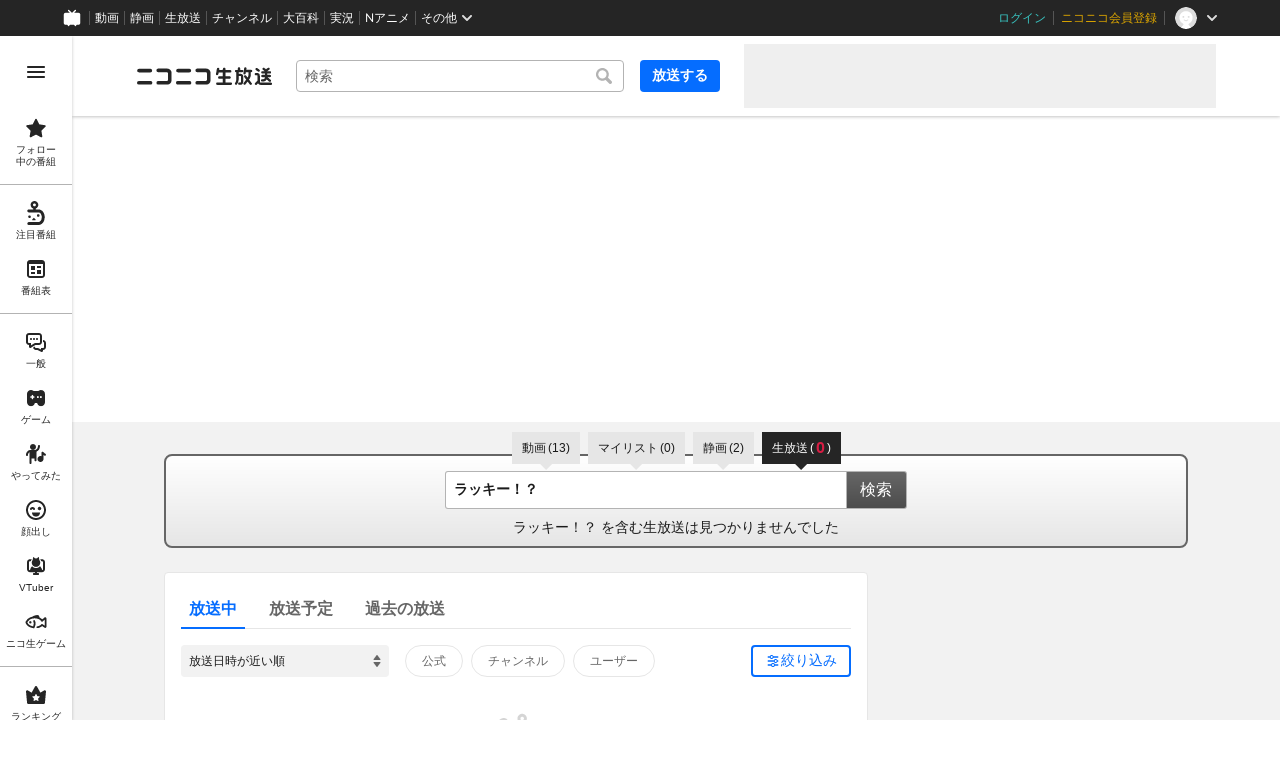

--- FILE ---
content_type: application/javascript
request_url: https://nicolive.cdn.nimg.jp/relive/search/scripts/vendors.d47034d76b.js
body_size: 60035
content:
(globalThis.webpackChunk_nicolive_pc_search_cc=globalThis.webpackChunk_nicolive_pc_search_cc||[]).push([["545"],{33941:function(t){"use strict";t.exports={simplebarWrapper:"simplebar-wrapper",simplebarMask:"simplebar-mask",simplebarOffset:"simplebar-offset",simplebarContentWrapper:"simplebar-content-wrapper",simplebarHideScrollbar:"simplebar-hide-scrollbar",simplebarContent:"simplebar-content",simplebarPlaceholder:"simplebar-placeholder",simplebarHeightAutoObserverWrapper:"simplebar-height-auto-observer-wrapper",simplebarHeightAutoObserver:"simplebar-height-auto-observer",simplebarTrack:"simplebar-track",simplebarDragging:"simplebar-dragging",simplebarScrollbar:"simplebar-scrollbar",simplebarVisible:"simplebar-visible",simplebarVertical:"simplebar-vertical",simplebarHorizontal:"simplebar-horizontal",simplebarDummyScrollbarSize:"simplebar-dummy-scrollbar-size"}},49693:function(t){!function(){"use strict";var e=!!("undefined"!=typeof window&&window.document&&window.document.createElement),r={canUseDOM:e,canUseWorkers:"undefined"!=typeof Worker,canUseEventListeners:e&&!!(window.addEventListener||window.attachEvent),canUseViewport:e&&!!window.screen};"function"==typeof define&&"object"==typeof define.amd&&define.amd?define(function(){return r}):t.exports?t.exports=r:window.ExecutionEnvironment=r}()},65967:function(t,e,r){"use strict";r.d(e,{A:()=>A});var n,i=r(86326),o=function(t,e){var r="function"==typeof Symbol&&t[Symbol.iterator];if(!r)return t;var n,i,o=r.call(t),s=[];try{for(;(void 0===e||e-- >0)&&!(n=o.next()).done;)s.push(n.value)}catch(t){i={error:t}}finally{try{n&&!n.done&&(r=o.return)&&r.call(o)}finally{if(i)throw i.error}}return s},s=["br","col","colgroup","dl","hr","iframe","img","input","link","menuitem","meta","ol","param","select","table","tbody","tfoot","thead","tr","ul","wbr"],a={"accept-charset":"acceptCharset",acceptcharset:"acceptCharset",accesskey:"accessKey",allowfullscreen:"allowFullScreen",autocapitalize:"autoCapitalize",autocomplete:"autoComplete",autocorrect:"autoCorrect",autofocus:"autoFocus",autoplay:"autoPlay",autosave:"autoSave",cellpadding:"cellPadding",cellspacing:"cellSpacing",charset:"charSet",class:"className",classid:"classID",classname:"className",colspan:"colSpan",contenteditable:"contentEditable",contextmenu:"contextMenu",controlslist:"controlsList",crossorigin:"crossOrigin",dangerouslysetinnerhtml:"dangerouslySetInnerHTML",datetime:"dateTime",defaultchecked:"defaultChecked",defaultvalue:"defaultValue",enctype:"encType",for:"htmlFor",formmethod:"formMethod",formaction:"formAction",formenctype:"formEncType",formnovalidate:"formNoValidate",formtarget:"formTarget",frameborder:"frameBorder",hreflang:"hrefLang",htmlfor:"htmlFor",httpequiv:"httpEquiv","http-equiv":"httpEquiv",icon:"icon",innerhtml:"innerHTML",inputmode:"inputMode",itemid:"itemID",itemprop:"itemProp",itemref:"itemRef",itemscope:"itemScope",itemtype:"itemType",keyparams:"keyParams",keytype:"keyType",marginwidth:"marginWidth",marginheight:"marginHeight",maxlength:"maxLength",mediagroup:"mediaGroup",minlength:"minLength",nomodule:"noModule",novalidate:"noValidate",playsinline:"playsInline",radiogroup:"radioGroup",readonly:"readOnly",referrerpolicy:"referrerPolicy",rowspan:"rowSpan",spellcheck:"spellCheck",srcdoc:"srcDoc",srclang:"srcLang",srcset:"srcSet",tabindex:"tabIndex",typemustmatch:"typeMustMatch",usemap:"useMap",accentheight:"accentHeight","accent-height":"accentHeight",alignmentbaseline:"alignmentBaseline","alignment-baseline":"alignmentBaseline",allowreorder:"allowReorder",arabicform:"arabicForm","arabic-form":"arabicForm",attributename:"attributeName",attributetype:"attributeType",autoreverse:"autoReverse",basefrequency:"baseFrequency",baselineshift:"baselineShift","baseline-shift":"baselineShift",baseprofile:"baseProfile",calcmode:"calcMode",capheight:"capHeight","cap-height":"capHeight",clippath:"clipPath","clip-path":"clipPath",clippathunits:"clipPathUnits",cliprule:"clipRule","clip-rule":"clipRule",colorinterpolation:"colorInterpolation","color-interpolation":"colorInterpolation",colorinterpolationfilters:"colorInterpolationFilters","color-interpolation-filters":"colorInterpolationFilters",colorprofile:"colorProfile","color-profile":"colorProfile",colorrendering:"colorRendering","color-rendering":"colorRendering",contentscripttype:"contentScriptType",contentstyletype:"contentStyleType",diffuseconstant:"diffuseConstant",dominantbaseline:"dominantBaseline","dominant-baseline":"dominantBaseline",edgemode:"edgeMode",enablebackground:"enableBackground","enable-background":"enableBackground",externalresourcesrequired:"externalResourcesRequired",fillopacity:"fillOpacity","fill-opacity":"fillOpacity",fillrule:"fillRule","fill-rule":"fillRule",filterres:"filterRes",filterunits:"filterUnits",floodopacity:"floodOpacity","flood-opacity":"floodOpacity",floodcolor:"floodColor","flood-color":"floodColor",fontfamily:"fontFamily","font-family":"fontFamily",fontsize:"fontSize","font-size":"fontSize",fontsizeadjust:"fontSizeAdjust","font-size-adjust":"fontSizeAdjust",fontstretch:"fontStretch","font-stretch":"fontStretch",fontstyle:"fontStyle","font-style":"fontStyle",fontvariant:"fontVariant","font-variant":"fontVariant",fontweight:"fontWeight","font-weight":"fontWeight",glyphname:"glyphName","glyph-name":"glyphName",glyphorientationhorizontal:"glyphOrientationHorizontal","glyph-orientation-horizontal":"glyphOrientationHorizontal",glyphorientationvertical:"glyphOrientationVertical","glyph-orientation-vertical":"glyphOrientationVertical",glyphref:"glyphRef",gradienttransform:"gradientTransform",gradientunits:"gradientUnits",horizadvx:"horizAdvX","horiz-adv-x":"horizAdvX",horizoriginx:"horizOriginX","horiz-origin-x":"horizOriginX",imagerendering:"imageRendering","image-rendering":"imageRendering",kernelmatrix:"kernelMatrix",kernelunitlength:"kernelUnitLength",keypoints:"keyPoints",keysplines:"keySplines",keytimes:"keyTimes",lengthadjust:"lengthAdjust",letterspacing:"letterSpacing","letter-spacing":"letterSpacing",lightingcolor:"lightingColor","lighting-color":"lightingColor",limitingconeangle:"limitingConeAngle",markerend:"markerEnd","marker-end":"markerEnd",markerheight:"markerHeight",markermid:"markerMid","marker-mid":"markerMid",markerstart:"markerStart","marker-start":"markerStart",markerunits:"markerUnits",markerwidth:"markerWidth",maskcontentunits:"maskContentUnits",maskunits:"maskUnits",numoctaves:"numOctaves",overlineposition:"overlinePosition","overline-position":"overlinePosition",overlinethickness:"overlineThickness","overline-thickness":"overlineThickness",paintorder:"paintOrder","paint-order":"paintOrder","panose-1":"panose1",pathlength:"pathLength",patterncontentunits:"patternContentUnits",patterntransform:"patternTransform",patternunits:"patternUnits",pointerevents:"pointerEvents","pointer-events":"pointerEvents",pointsatx:"pointsAtX",pointsaty:"pointsAtY",pointsatz:"pointsAtZ",preservealpha:"preserveAlpha",preserveaspectratio:"preserveAspectRatio",primitiveunits:"primitiveUnits",refx:"refX",refy:"refY",renderingintent:"renderingIntent","rendering-intent":"renderingIntent",repeatcount:"repeatCount",repeatdur:"repeatDur",requiredextensions:"requiredExtensions",requiredfeatures:"requiredFeatures",shaperendering:"shapeRendering","shape-rendering":"shapeRendering",specularconstant:"specularConstant",specularexponent:"specularExponent",spreadmethod:"spreadMethod",startoffset:"startOffset",stddeviation:"stdDeviation",stitchtiles:"stitchTiles",stopcolor:"stopColor","stop-color":"stopColor",stopopacity:"stopOpacity","stop-opacity":"stopOpacity",strikethroughposition:"strikethroughPosition","strikethrough-position":"strikethroughPosition",strikethroughthickness:"strikethroughThickness","strikethrough-thickness":"strikethroughThickness",strokedasharray:"strokeDasharray","stroke-dasharray":"strokeDasharray",strokedashoffset:"strokeDashoffset","stroke-dashoffset":"strokeDashoffset",strokelinecap:"strokeLinecap","stroke-linecap":"strokeLinecap",strokelinejoin:"strokeLinejoin","stroke-linejoin":"strokeLinejoin",strokemiterlimit:"strokeMiterlimit","stroke-miterlimit":"strokeMiterlimit",strokewidth:"strokeWidth","stroke-width":"strokeWidth",strokeopacity:"strokeOpacity","stroke-opacity":"strokeOpacity",suppresscontenteditablewarning:"suppressContentEditableWarning",suppresshydrationwarning:"suppressHydrationWarning",surfacescale:"surfaceScale",systemlanguage:"systemLanguage",tablevalues:"tableValues",targetx:"targetX",targety:"targetY",textanchor:"textAnchor","text-anchor":"textAnchor",textdecoration:"textDecoration","text-decoration":"textDecoration",textlength:"textLength",textrendering:"textRendering","text-rendering":"textRendering",underlineposition:"underlinePosition","underline-position":"underlinePosition",underlinethickness:"underlineThickness","underline-thickness":"underlineThickness",unicodebidi:"unicodeBidi","unicode-bidi":"unicodeBidi",unicoderange:"unicodeRange","unicode-range":"unicodeRange",unitsperem:"unitsPerEm","units-per-em":"unitsPerEm",unselectable:"unselectable",valphabetic:"vAlphabetic","v-alphabetic":"vAlphabetic",vectoreffect:"vectorEffect","vector-effect":"vectorEffect",vertadvy:"vertAdvY","vert-adv-y":"vertAdvY",vertoriginx:"vertOriginX","vert-origin-x":"vertOriginX",vertoriginy:"vertOriginY","vert-origin-y":"vertOriginY",vhanging:"vHanging","v-hanging":"vHanging",videographic:"vIdeographic","v-ideographic":"vIdeographic",viewbox:"viewBox",viewtarget:"viewTarget",vmathematical:"vMathematical","v-mathematical":"vMathematical",wordspacing:"wordSpacing","word-spacing":"wordSpacing",writingmode:"writingMode","writing-mode":"writingMode",xchannelselector:"xChannelSelector",xheight:"xHeight","x-height":"xHeight",xlinkactuate:"xlinkActuate","xlink:actuate":"xlinkActuate",xlinkarcrole:"xlinkArcrole","xlink:arcrole":"xlinkArcrole",xlinkhref:"xlinkHref","xlink:href":"xlinkHref",xlinkrole:"xlinkRole","xlink:role":"xlinkRole",xlinkshow:"xlinkShow","xlink:show":"xlinkShow",xlinktitle:"xlinkTitle","xlink:title":"xlinkTitle",xlinktype:"xlinkType","xlink:type":"xlinkType",xmlbase:"xmlBase","xml:base":"xmlBase",xmllang:"xmlLang","xml:lang":"xmlLang","xml:space":"xmlSpace",xmlnsxlink:"xmlnsXlink","xmlns:xlink":"xmlnsXlink",xmlspace:"xmlSpace",ychannelselector:"yChannelSelector",zoomandpan:"zoomAndPan",onblur:"onBlur",onchange:"onChange",onclick:"onClick",oncontextmenu:"onContextMenu",ondoubleclick:"onDoubleClick",ondrag:"onDrag",ondragend:"onDragEnd",ondragenter:"onDragEnter",ondragexit:"onDragExit",ondragleave:"onDragLeave",ondragover:"onDragOver",ondragstart:"onDragStart",ondrop:"onDrop",onerror:"onError",onfocus:"onFocus",oninput:"onInput",oninvalid:"onInvalid",onkeydown:"onKeyDown",onkeypress:"onKeyPress",onkeyup:"onKeyUp",onload:"onLoad",onmousedown:"onMouseDown",onmouseenter:"onMouseEnter",onmouseleave:"onMouseLeave",onmousemove:"onMouseMove",onmouseout:"onMouseOut",onmouseover:"onMouseOver",onmouseup:"onMouseUp",onscroll:"onScroll",onsubmit:"onSubmit",ontouchcancel:"onTouchCancel",ontouchend:"onTouchEnd",ontouchmove:"onTouchMove",ontouchstart:"onTouchStart",onwheel:"onWheel"},u=function(){return(u=Object.assign||function(t){for(var e,r=1,n=arguments.length;r<n;r++)for(var i in e=arguments[r])Object.prototype.hasOwnProperty.call(e,i)&&(t[i]=e[i]);return t}).apply(this,arguments)},c=function(t,e){var r="function"==typeof Symbol&&t[Symbol.iterator];if(!r)return t;var n,i,o=r.call(t),s=[];try{for(;(void 0===e||e-- >0)&&!(n=o.next()).done;)s.push(n.value)}catch(t){i={error:t}}finally{try{n&&!n.done&&(r=o.return)&&r.call(o)}finally{if(i)throw i.error}}return s},l=function(t,e,r){if(r||2==arguments.length)for(var n,i=0,o=e.length;i<o;i++)!n&&i in e||(n||(n=Array.prototype.slice.call(e,0,i)),n[i]=e[i]);return t.concat(n||Array.prototype.slice.call(e))};function f(t,e){if(void 0===e&&(e={}),!t||!(t instanceof Node))return null;var r,n,h,d,p,v=e.actions,y=void 0===v?[]:v,g=e.index,b=e.level,m=void 0===b?0:b,_=e.randomKey,x=t,w="".concat(m,"-").concat(void 0===g?0:g),O=[];if(_&&0===m&&(w="".concat(function(t){void 0===t&&(t=6);for(var e="0123456789abcdefghijklmnopqrstuvwxyzABCDEFGHIJKLMNOPQRSTUVWXYZ",r="",n=t;n>0;--n)r+=e[Math.round(Math.random()*(e.length-1))];return r}(),"-").concat(w)),Array.isArray(y)&&y.forEach(function(e){e.condition(x,w,m)&&("function"==typeof e.pre&&((x=e.pre(x,w,m))instanceof Node||(x=t)),"function"==typeof e.post&&O.push(e.post(x,w,m)))}),O.length)return O;switch(x.nodeType){case 1:return i.createElement((r=x.nodeName,/[a-z]+[A-Z]+[a-z]+/.test(r)?r:r.toLowerCase()),function(t,e){var r={key:e};if(t instanceof Element){var n=t.getAttribute("class");n&&(r.className=n),l([],c(t.attributes),!1).forEach(function(t){switch(t.name){case"class":break;case"style":r[t.name]=t.value.split(/ ?; ?/).reduce(function(t,e){var r=o(e.split(/ ?: ?/),2),n=r[0],i=r[1];return n&&i&&(t[n.replace(/-(\w)/g,function(t,e){return e.toUpperCase()})]=Number.isNaN(Number(i))?i:Number(i)),t},{});break;case"allowfullscreen":case"allowpaymentrequest":case"async":case"autofocus":case"autoplay":case"checked":case"controls":case"default":case"defer":case"disabled":case"formnovalidate":case"hidden":case"ismap":case"itemscope":case"loop":case"multiple":case"muted":case"nomodule":case"novalidate":case"open":case"readonly":case"required":case"reversed":case"selected":case"typemustmatch":r[a[t.name]||t.name]=!0;break;default:r[a[t.name]||t.name]=t.value}})}return r}(x,w),(n=x.childNodes,h=e,(d=l([],c(n),!1).map(function(t,e){return f(t,u(u({},h),{index:e,level:m+1}))}).filter(Boolean)).length?d:null));case 3:var S=(null==(p=x.nodeValue)?void 0:p.toString())||"";if(/^\s+$/.test(S)&&!/[\u00A0\u202F]/.test(S))return null;if(!x.parentNode)return S;var E=x.parentNode.nodeName.toLowerCase();if(s.includes(E))return/\S/.test(S),null;return S;default:return null}}function h(t,e){if(void 0===e&&(e={}),"string"==typeof t){var r=e;if(void 0===r&&(r={}),!t||"string"!=typeof t)return null;var n=r.nodeOnly,i=r.selector,o=r.type;try{var s=new DOMParser().parseFromString(t,void 0===o?"text/html":o).querySelector(void 0===i?"body > *":i);if(!(s instanceof Node))throw TypeError("Error parsing input");if(void 0!==n&&n)return s;return f(s,r)}catch(t){}return null}return t instanceof Node?f(t,e):null}var d=r(49693),p="failed",v="loaded",y="loading",g="pending",b="ready",m="unsupported";function _(){return d.canUseDOM}var x=(n=function(t,e){return(n=Object.setPrototypeOf||({__proto__:[]})instanceof Array&&function(t,e){t.__proto__=e}||function(t,e){for(var r in e)Object.prototype.hasOwnProperty.call(e,r)&&(t[r]=e[r])})(t,e)},function(t,e){if("function"!=typeof e&&null!==e)throw TypeError("Class extends value "+String(e)+" is not a constructor or null");function r(){this.constructor=t}n(t,e),t.prototype=null===e?Object.create(e):(r.prototype=e.prototype,new r)}),w=function(){return(w=Object.assign||function(t){for(var e,r=1,n=arguments.length;r<n;r++)for(var i in e=arguments[r])Object.prototype.hasOwnProperty.call(e,i)&&(t[i]=e[i]);return t}).apply(this,arguments)},O=function(t,e){var r="function"==typeof Symbol&&t[Symbol.iterator];if(!r)return t;var n,i,o=r.call(t),s=[];try{for(;(void 0===e||e-- >0)&&!(n=o.next()).done;)s.push(n.value)}catch(t){i={error:t}}finally{try{n&&!n.done&&(r=o.return)&&r.call(o)}finally{if(i)throw i.error}}return s},S=function(t,e){for(var r=0,n=e.length,i=t.length;r<n;r++,i++)t[i]=e[r];return t},E=Object.create(null);let A=function(t){function e(e){var r=t.call(this,e)||this;return r.isActive=!1,r.handleCacheQueue=function(t){"string"==typeof t?r.handleLoad(t):r.handleError(t)},r.handleLoad=function(t){r.isActive&&r.setState({content:t,status:v},r.getElement)},r.handleError=function(t){var e=r.props.onError,n="Browser does not support SVG"===t.message?m:p;r.isActive&&r.setState({status:n},function(){"function"==typeof e&&e(t)})},r.request=function(){var t=r.props,e=t.cacheRequests,n=t.fetchOptions,i=t.src;try{return e&&(E[i]={content:"",status:y,queue:[]}),fetch(i,n).then(function(t){var e=t.headers.get("content-type"),r=O((e||"").split(/ ?; ?/),1)[0];if(t.status>299)throw Error("Not found");if(!["image/svg+xml","text/plain"].some(function(t){return r.indexOf(t)>=0}))throw Error("Content type isn't valid: "+r);return t.text()}).then(function(t){var n=r.props.src;if(i===n&&(r.handleLoad(t),e)){var o=E[i];o&&(o.content=t,o.status=v,o.queue=o.queue.filter(function(e){return e(t),!1}))}}).catch(function(t){if(r.handleError(t),e){var n=E[i];n&&(n.queue.forEach(function(e){e(t)}),delete E[i])}})}catch(t){return r.handleError(Error(t.message))}},r.state={content:"",element:null,hasCache:!!e.cacheRequests&&!!E[e.src],status:g},r.hash=e.uniqueHash||function(t){for(var e="abcdefghijklmnopqrstuvwxyz",r=""+e+e.toUpperCase()+"1234567890",n="",i=0;i<8;i++)n+=r[Math.floor(Math.random()*r.length)];return n}(0),r}return x(e,t),e.prototype.componentDidMount=function(){if(this.isActive=!0,_()){var t=this.state.status,e=this.props.src;try{if(t===g){if(!(function(){if(!document)return!1;var t=document.createElement("div");return t.innerHTML="<svg />",!!t.firstChild&&"http://www.w3.org/2000/svg"===t.firstChild.namespaceURI}()&&"undefined"!=typeof window&&null!==window))throw Error("Browser does not support SVG");if(!e)throw Error("Missing src");this.load()}}catch(t){this.handleError(t)}}},e.prototype.componentDidUpdate=function(t,e){if(_()){var r=this.state,n=r.hasCache,i=r.status,o=this.props,s=o.onLoad,a=o.src;if(e.status!==b&&i===b&&s&&s(a,n),t.src!==a){if(!a)return void this.handleError(Error("Missing src"));this.load()}}},e.prototype.componentWillUnmount=function(){this.isActive=!1},e.prototype.processSVG=function(){var t=this.state.content,e=this.props.preProcessor;return e?e(t):t},e.prototype.updateSVGAttributes=function(t){var e=this,r=this.props,n=r.baseURL,i=void 0===n?"":n,o=r.uniquifyIDs,s=["id","href","xlink:href","xlink:role","xlink:arcrole"],a=["href","xlink:href"];return o&&S([],O(t.children)).map(function(t){if(t.attributes&&t.attributes.length){var r=Object.values(t.attributes).map(function(t){var r=t.value.match(/url\((.*?)\)/);return r&&r[1]&&(t.value=t.value.replace(r[0],"url("+i+r[1]+"__"+e.hash+")")),t});s.forEach(function(t){var n,i=r.find(function(e){return e.name===t});i&&(n=i.value,!(a.indexOf(t)>=0&&n&&0>n.indexOf("#")))&&(i.value=i.value+"__"+e.hash)})}return t.children.length?e.updateSVGAttributes(t):t}),t},e.prototype.getNode=function(){var t=this.props,e=t.description,r=t.title;try{var n=this.processSVG(),i=h(n,{nodeOnly:!0});if(!i||!(i instanceof SVGSVGElement))throw Error("Could not convert the src to a DOM Node");var o=this.updateSVGAttributes(i);if(e){var s=o.querySelector("desc");s&&s.parentNode&&s.parentNode.removeChild(s);var a=document.createElement("desc");a.innerHTML=e,o.prepend(a)}if(r){var u=o.querySelector("title");u&&u.parentNode&&u.parentNode.removeChild(u);var c=document.createElement("title");c.innerHTML=r,o.prepend(c)}return o}catch(t){return this.handleError(t)}},e.prototype.getElement=function(){try{var t=this.getNode(),e=h(t);if(!e||!i.isValidElement(e))throw Error("Could not convert the src to a React element");this.setState({element:e,status:b})}catch(t){this.handleError(Error(t.message))}},e.prototype.load=function(){var t=this;this.isActive&&this.setState({content:"",element:null,status:y},function(){var e,r=t.props,n=r.cacheRequests,i=r.src,o=n&&E[i];if(o)return void(o.status===y?o.queue.push(t.handleCacheQueue):o.status===v&&t.handleLoad(o.content));var s=i.match(/data:image\/svg[^,]*?(;base64)?,(.*)/);(s?e=s[1]?atob(s[2]):decodeURIComponent(s[2]):i.indexOf("<svg")>=0&&(e=i),e)?t.handleLoad(e):t.request()})},e.prototype.render=function(){var t=this.state,e=t.element,r=t.status,n=this.props,o=n.children,s=n.innerRef,a=n.loader,u=void 0===a?null:a,c=function(t){for(var e=[],r=1;r<arguments.length;r++)e[r-1]=arguments[r];var n={};for(var i in t)({}).hasOwnProperty.call(t,i)&&!e.includes(i)&&(n[i]=t[i]);return n}(this.props,"baseURL","cacheRequests","children","description","fetchOptions","innerRef","loader","onError","onLoad","preProcessor","src","title","uniqueHash","uniquifyIDs");return _()?e?i.cloneElement(e,w({ref:s},c)):[m,p].indexOf(r)>-1?void 0===o?null:o:u:u},e.defaultProps={cacheRequests:!0,uniquifyIDs:!1},e}(i.PureComponent)},75657:function(t,e,r){"use strict";function n(t){for(var e=[],r=1;r<arguments.length;r++)e[r-1]=arguments[r];t&&t.addEventListener&&t.addEventListener.apply(t,e)}function i(t){for(var e=[],r=1;r<arguments.length;r++)e[r-1]=arguments[r];t&&t.removeEventListener&&t.removeEventListener.apply(t,e)}r.d(e,{AU:()=>i,Bd:()=>o,on:()=>n});var o="undefined"!=typeof window},46833:function(t,e,r){"use strict";r.d(e,{A:()=>s});var n=r(86326),i=r(75657),o=["mousedown","touchstart"];let s=function(t,e,r){void 0===r&&(r=o);var s=(0,n.useRef)(e);(0,n.useEffect)(function(){s.current=e},[e]),(0,n.useEffect)(function(){for(var e=function(e){var r=t.current;r&&!r.contains(e.target)&&s.current(e)},n=0,o=r;n<o.length;n++){var a=o[n];(0,i.on)(document,a,e)}return function(){for(var t=0,n=r;t<n.length;t++){var o=n[t];(0,i.AU)(document,o,e)}}},[r,t])}},20387:function(t,e,r){"use strict";r.d(e,{A:()=>i});var n=r(86326);let i=function(t){(0,n.useEffect)(t,[])}},99627:function(t,e,r){"use strict";r.d(e,{S:()=>i});var n=r(86326);function i(){var t=(0,n.useRef)(!0);return t.current?(t.current=!1,!0):t.current}},38242:function(t,e,r){"use strict";r.d(e,{A:()=>i});var n=r(86326);let i=function(t,e){var r=(0,n.useState)(null),i=r[0],o=r[1];return(0,n.useEffect)(function(){if(t.current&&"function"==typeof IntersectionObserver){var r=new IntersectionObserver(function(t){o(t[0])},e);return r.observe(t.current),function(){o(null),r.disconnect()}}return function(){}},[t.current,e.threshold,e.root,e.rootMargin]),i}},82151:function(t,e,r){"use strict";r.d(e,{A:()=>o});var n=r(86326),i=r(75657);let o=function(t,e){var r=(0,n.useState)(void 0!==e?e:!!i.Bd&&window.matchMedia(t).matches),o=r[0],s=r[1];return(0,n.useEffect)(function(){var e=!0,r=window.matchMedia(t),n=function(){e&&s(!!r.matches)};return r.addEventListener("change",n),s(r.matches),function(){e=!1,r.removeEventListener("change",n)}},[t]),o}},9250:function(t,e,r){"use strict";r.d(e,{A:()=>i});var n=r(86326);function i(t){var e=(0,n.useRef)();return(0,n.useEffect)(function(){e.current=t}),e.current}},46762:function(t,e,r){"use strict";r.d(e,{A:()=>s});var n=r(86326),i=r(99627),o=function(t,e){return t===e};function s(t,e){void 0===e&&(e=o);var r=(0,n.useRef)(),s=(0,n.useRef)(t);return(0,i.S)()||e(s.current,t)||(r.current=s.current,s.current=t),r.current}},9846:function(t,e,r){"use strict";r.d(e,{A:()=>o});var n=r(86326),i=function(t){return(t+1)%1e6};function o(){return(0,n.useReducer)(i,0)[1]}},82275:function(t,e,r){"use strict";r.d(e,{A:()=>o});var n=r(86326),i=r(99627);let o=function(t,e){var r=(0,i.S)();(0,n.useEffect)(function(){if(!r)return t()},e)}},1367:function(t,e){"use strict";function r(t,e){var r=t.length;for(t.push(e);0<r;){var n=r-1>>>1,i=t[n];if(0<o(i,e))t[n]=e,t[r]=i,r=n;else break}}function n(t){return 0===t.length?null:t[0]}function i(t){if(0===t.length)return null;var e=t[0],r=t.pop();if(r!==e){t[0]=r;for(var n=0,i=t.length,s=i>>>1;n<s;){var a=2*(n+1)-1,u=t[a],c=a+1,l=t[c];if(0>o(u,r))c<i&&0>o(l,u)?(t[n]=l,t[c]=r,n=c):(t[n]=u,t[a]=r,n=a);else if(c<i&&0>o(l,r))t[n]=l,t[c]=r,n=c;else break}}return e}function o(t,e){var r=t.sortIndex-e.sortIndex;return 0!==r?r:t.id-e.id}if(e.unstable_now=void 0,"object"==typeof performance&&"function"==typeof performance.now){var s,a=performance;e.unstable_now=function(){return a.now()}}else{var u=Date,c=u.now();e.unstable_now=function(){return u.now()-c}}var l=[],f=[],h=1,d=null,p=3,v=!1,y=!1,g=!1,b=!1,m="function"==typeof setTimeout?setTimeout:null,_="function"==typeof clearTimeout?clearTimeout:null,x="undefined"!=typeof setImmediate?setImmediate:null;function w(t){for(var e=n(f);null!==e;){if(null===e.callback)i(f);else if(e.startTime<=t)i(f),e.sortIndex=e.expirationTime,r(l,e);else break;e=n(f)}}function O(t){if(g=!1,w(t),!y)if(null!==n(l))y=!0,S||(S=!0,s());else{var e=n(f);null!==e&&C(O,e.startTime-t)}}var S=!1,E=-1,A=5,k=-1;function T(){return!!b||!(e.unstable_now()-k<A)}function j(){if(b=!1,S){var t=e.unstable_now();k=t;var r=!0;try{t:{y=!1,g&&(g=!1,_(E),E=-1),v=!0;var o=p;try{e:{for(w(t),d=n(l);null!==d&&!(d.expirationTime>t&&T());){var a=d.callback;if("function"==typeof a){d.callback=null,p=d.priorityLevel;var u=a(d.expirationTime<=t);if(t=e.unstable_now(),"function"==typeof u){d.callback=u,w(t),r=!0;break e}d===n(l)&&i(l),w(t)}else i(l);d=n(l)}if(null!==d)r=!0;else{var c=n(f);null!==c&&C(O,c.startTime-t),r=!1}}break t}finally{d=null,p=o,v=!1}}}finally{r?s():S=!1}}}if("function"==typeof x)s=function(){x(j)};else if("undefined"!=typeof MessageChannel){var N=new MessageChannel,R=N.port2;N.port1.onmessage=j,s=function(){R.postMessage(null)}}else s=function(){m(j,0)};function C(t,r){E=m(function(){t(e.unstable_now())},r)}e.unstable_IdlePriority=5,e.unstable_ImmediatePriority=1,e.unstable_LowPriority=4,e.unstable_NormalPriority=3,e.unstable_Profiling=null,e.unstable_UserBlockingPriority=2,e.unstable_cancelCallback=function(t){t.callback=null},e.unstable_forceFrameRate=function(t){0>t||125<t||(A=0<t?Math.floor(1e3/t):5)},e.unstable_getCurrentPriorityLevel=function(){return p},e.unstable_next=function(t){switch(p){case 1:case 2:case 3:var e=3;break;default:e=p}var r=p;p=e;try{return t()}finally{p=r}},e.unstable_requestPaint=function(){b=!0},e.unstable_runWithPriority=function(t,e){switch(t){case 1:case 2:case 3:case 4:case 5:break;default:t=3}var r=p;p=t;try{return e()}finally{p=r}},e.unstable_scheduleCallback=function(t,i,o){var a=e.unstable_now();switch(o="object"==typeof o&&null!==o&&"number"==typeof(o=o.delay)&&0<o?a+o:a,t){case 1:var u=-1;break;case 2:u=250;break;case 5:u=0x3fffffff;break;case 4:u=1e4;break;default:u=5e3}return u=o+u,t={id:h++,callback:i,priorityLevel:t,startTime:o,expirationTime:u,sortIndex:-1},o>a?(t.sortIndex=o,r(f,t),null===n(l)&&t===n(f)&&(g?(_(E),E=-1):g=!0,C(O,o-a))):(t.sortIndex=u,r(l,t),y||v||(y=!0,S||(S=!0,s()))),t},e.unstable_shouldYield=T,e.unstable_wrapCallback=function(t){var e=p;return function(){var r=p;p=e;try{return t.apply(this,arguments)}finally{p=r}}}},49828:function(t,e,r){"use strict";t.exports=r(1367)},31450:function(t,e){"use strict";Object.defineProperty(e,"__esModule",{value:!0});var r=Object.prototype.hasOwnProperty;e.is=function(t,e){return t===e?0!==t||0!==e||1/t==1/e:t!=t&&e!=e},e.shallowEqual=function(t,n,i){if(t===n)return!0;if("object"!=typeof t||null===t||"object"!=typeof n||null===n)return!1;var o=Object.keys(t),s=Object.keys(n);if(o.length!==s.length)return!1;for(var a=i&&"function"==typeof i.customEqual?i.customEqual:e.is,u=0;u<o.length;u++){var c=o[u];if(!r.call(n,c)||!a(t[c],n[c]))return!1}return!0}},67913:function(t,e,r){"use strict";Object.defineProperty(e,"__esModule",{value:!0});var n=r(31450),i=r(86326);e.isEqualProps=function(t,e){return!!n.is(t,e)||!!(i.isValidElement(t)&&i.isValidElement(e))&&t.type===e.type&&t.key===e.key},e.shallowEqualProps=function(t,r,i){var o=i&&i.customEqual;return n.shallowEqual(t,r,{customEqual:o||e.isEqualProps,debug:i&&i.debug,console:i&&i.console})}},83525:function(t,e,r){function n(t){return t&&t.constructor&&"function"==typeof t.constructor.isBuffer&&t.constructor.isBuffer(t)}function i(t){return t}function o(t,e){let r=(e=e||{}).delimiter||".",o=e.maxDepth,s=e.transformKey||i,a={};return!function t(i,u,c){c=c||1,Object.keys(i).forEach(function(l){let f=i[l],h=e.safe&&Array.isArray(f),d=Object.prototype.toString.call(f),p=n(f),v=u?u+r+s(l):s(l);if(!h&&!p&&("[object Object]"===d||"[object Array]"===d)&&Object.keys(f).length&&(!e.maxDepth||c<o))return t(f,v,c+1);a[v]=f})}(t),a}r(33779),r(53376),r(15321),r(29585),t.exports=o,o.flatten=o,o.unflatten=function t(e,r){let s=(r=r||{}).delimiter||".",a=r.overwrite||!1,u=r.transformKey||i,c={};if(n(e)||"[object Object]"!==Object.prototype.toString.call(e))return e;function l(t){let e=Number(t);return isNaN(e)||-1!==t.indexOf(".")||r.object?t:e}return Object.keys(e=Object.keys(e).reduce(function(t,n){var i,a;let u,c=Object.prototype.toString.call(e[n]);return("[object Object]"===c||"[object Array]"===c)&&(a=e[n],u=Object.prototype.toString.call(a),a&&("[object Array]"===u?a.length:"[object Object]"===u?Object.keys(a).length:!void 0))?Object.keys(i=o(e[n],r)).reduce(function(t,e){return t[n+s+e]=i[e],t},t):(t[n]=e[n],t)},{})).forEach(function(n){let i=n.split(s).map(u),o=l(i.shift()),f=l(i[0]),h=c;for(;void 0!==f;){if("__proto__"===o)return;let t=Object.prototype.toString.call(h[o]),e="[object Object]"===t||"[object Array]"===t;if(!a&&!e&&void 0!==h[o])return;(!a||e)&&(a||null!=h[o])||(h[o]="number"!=typeof f||r.object?{}:[]),h=h[o],i.length>0&&(o=l(i.shift()),f=l(i[0]))}h[o]=t(e[n],r)}),c}},37522:function(t,e,r){"use strict";r.d(e,{PA:()=>k,eO:()=>m}),r(58740);var n,i,o,s,a=r(98246),u=r(86326);if(!u.useState)throw Error("mobx-react-lite requires React with Hooks support");if(!a.Gn)throw Error("mobx-react-lite@3 requires mobx at least version 6 to be available");var c=r(35623);function l(t){return(0,a.yl)(t)}r(64707),r(43838);var f="undefined"==typeof FinalizationRegistry?void 0:FinalizationRegistry;function h(t){return{reaction:t,mounted:!1,changedBeforeMount:!1,cleanAt:Date.now()+d}}var d=1e4;r(83646),r(89752),r(43729),r(94952),r(36407),r(49500),r(22198),r(33779),r(53376);var p=function(t){var e="function"==typeof Symbol&&Symbol.iterator,r=e&&t[e],n=0;if(r)return r.call(t);if(t&&"number"==typeof t.length)return{next:function(){return t&&n>=t.length&&(t=void 0),{value:t&&t[n++],done:!t}}};throw TypeError(e?"Object is not iterable.":"Symbol.iterator is not defined.")},v=f?(n=new Map,i=1,o=new f(function(t){var e=n.get(t);e&&(e.reaction.dispose(),n.delete(t))}),{addReactionToTrack:function(t,e,r){var s=i++;return o.register(r,s,t),t.current=h(e),t.current.finalizationRegistryCleanupToken=s,n.set(s,t.current),t.current},recordReactionAsCommitted:function(t){o.unregister(t),t.current&&t.current.finalizationRegistryCleanupToken&&n.delete(t.current.finalizationRegistryCleanupToken)},forceCleanupTimerToRunNowForTests:function(){},resetCleanupScheduleForTests:function(){}}):function(){var t,e=new Set;function r(){void 0===t&&(t=setTimeout(n,1e4))}function n(){t=void 0;var n=Date.now();e.forEach(function(t){var r=t.current;r&&n>=r.cleanAt&&(r.reaction.dispose(),t.current=null,e.delete(t))}),e.size>0&&r()}return{addReactionToTrack:function(t,n,i){return t.current=h(n),e.add(t),r(),t.current},recordReactionAsCommitted:function(t){e.delete(t)},forceCleanupTimerToRunNowForTests:function(){t&&(clearTimeout(t),n())},resetCleanupScheduleForTests:function(){var r,n;if(e.size>0){try{for(var i=p(e),o=i.next();!o.done;o=i.next()){var s=o.value,a=s.current;a&&(a.reaction.dispose(),s.current=null)}}catch(t){r={error:t}}finally{try{o&&!o.done&&(n=i.return)&&n.call(i)}finally{if(r)throw r.error}}e.clear()}t&&(clearTimeout(t),t=void 0)}}}(),y=v.addReactionToTrack,g=v.recordReactionAsCommitted;v.resetCleanupScheduleForTests,v.forceCleanupTimerToRunNowForTests;var b=!1;function m(t){b=t}var _=function(t,e){var r="function"==typeof Symbol&&t[Symbol.iterator];if(!r)return t;var n,i,o=r.call(t),s=[];try{for(;(void 0===e||e-- >0)&&!(n=o.next()).done;)s.push(n.value)}catch(t){i={error:t}}finally{try{n&&!n.done&&(r=o.return)&&r.call(o)}finally{if(i)throw i.error}}return s};function x(t){return"observer".concat(t)}var w=function(){};function O(){return new w}var S="function"==typeof Symbol&&Symbol.for,E=S?Symbol.for("react.forward_ref"):"function"==typeof u.forwardRef&&(0,u.forwardRef)(function(t){return null}).$$typeof,A=S?Symbol.for("react.memo"):"function"==typeof u.memo&&(0,u.memo)(function(t){return null}).$$typeof;function k(t,e){if(A&&t.$$typeof===A)throw Error("[mobx-react-lite] You are trying to use `observer` on a function component wrapped in either another `observer` or `React.memo`. The observer already applies 'React.memo' for you.");if(b)return t;var r,n,i,o=null!=(i=null==e?void 0:e.forwardRef)&&i,s=t,c=t.displayName||t.name;if(E&&t.$$typeof===E&&(o=!0,"function"!=typeof(s=t.render)))throw Error("[mobx-react-lite] `render` property of ForwardRef was not a function");var f=function(t,e){return function(t,e){if(void 0===e&&(e="observed"),b)return t();var r,n,i=_(u.useState(O),1)[0],o=_(u.useState(),2)[1],s=function(){return o([])},c=u.useRef(null);if(!c.current)var f=y(c,new a.qT(x(e),function(){f.mounted?s():f.changedBeforeMount=!0}),i);var h=c.current.reaction;if(u.useDebugValue(h,l),u.useEffect(function(){return g(c),c.current?(c.current.mounted=!0,c.current.changedBeforeMount&&(c.current.changedBeforeMount=!1,s())):(c.current={reaction:new a.qT(x(e),function(){s()}),mounted:!0,changedBeforeMount:!1,cleanAt:1/0},s()),function(){c.current.reaction.dispose(),c.current=null}},[]),h.track(function(){try{r=t()}catch(t){n=t}}),n)throw n;return r}(function(){return s(t,e)},c)};return""!==c&&(f.displayName=c),t.contextTypes&&(f.contextTypes=t.contextTypes),o&&(f=(0,u.forwardRef)(f)),r=t,n=f=(0,u.memo)(f),Object.keys(r).forEach(function(t){T[t]||Object.defineProperty(n,t,Object.getOwnPropertyDescriptor(r,t))}),f}var T={$$typeof:!0,render:!0,compare:!0,type:!0,displayName:!0};(s=c.unstable_batchedUpdates)||(s=function(t){t()}),(0,a.jK)({reactionScheduler:s})},98246:function(t,e,r){"use strict";function n(t){for(var e=arguments.length,r=Array(e>1?e-1:0),n=1;n<e;n++)r[n-1]=arguments[n];throw Error("number"==typeof t?"[MobX] minified error nr: "+t+(r.length?" "+r.map(String).join(","):"")+". Find the full error at: https://github.com/mobxjs/mobx/blob/main/packages/mobx/src/errors.ts":"[MobX] "+t)}r.d(e,{EW:()=>tW,Fq:()=>rn,Gn:()=>e2,OB:()=>rg,XI:()=>eE,h5:()=>ek,jK:()=>eI,mJ:()=>eC,qT:()=>eh,sH:()=>tD,yl:()=>eD,z7:()=>eK}),r(58740),r(33779),r(29585),r(4495),r(83646),r(89752),r(43729),r(94952),r(36407),r(49500),r(22198),r(8021),r(7948),r(53376),r(43838);var i,o,s,a,u,c,l,f,h,d,p,v,y,g,b={};function m(){return"undefined"!=typeof globalThis?globalThis:"undefined"!=typeof window?window:void 0!==r.g?r.g:"undefined"!=typeof self?self:b}var _=Object.assign,x=Object.getOwnPropertyDescriptor,w=Object.defineProperty,O=Object.prototype,S=[];Object.freeze(S);var E={};Object.freeze(E);var A="undefined"!=typeof Proxy,k=Object.toString();function T(){A||n("Proxy not available")}function j(t){var e=!1;return function(){if(!e)return e=!0,t.apply(this,arguments)}}var N=function(){};function R(t){return"function"==typeof t}function C(t){switch(typeof t){case"string":case"symbol":case"number":return!0}return!1}function P(t){return null!==t&&"object"==typeof t}function M(t){if(!P(t))return!1;var e=Object.getPrototypeOf(t);if(null==e)return!0;var r=Object.hasOwnProperty.call(e,"constructor")&&e.constructor;return"function"==typeof r&&r.toString()===k}function L(t){var e=null==t?void 0:t.constructor;return!!e&&("GeneratorFunction"===e.name||"GeneratorFunction"===e.displayName)}function I(t,e,r){w(t,e,{enumerable:!1,writable:!0,configurable:!0,value:r})}function D(t,e,r){w(t,e,{enumerable:!1,writable:!1,configurable:!0,value:r})}function V(t,e){var r="isMobX"+t;return e.prototype[r]=!0,function(t){return P(t)&&!0===t[r]}}function B(t){return t instanceof Map}function z(t){return t instanceof Set}var W=void 0!==Object.getOwnPropertySymbols,U="undefined"!=typeof Reflect&&Reflect.ownKeys?Reflect.ownKeys:W?function(t){return Object.getOwnPropertyNames(t).concat(Object.getOwnPropertySymbols(t))}:Object.getOwnPropertyNames;function q(t){return null===t?null:"object"==typeof t?""+t:t}function F(t,e){return O.hasOwnProperty.call(t,e)}var H=Object.getOwnPropertyDescriptors||function(t){var e={};return U(t).forEach(function(r){e[r]=x(t,r)}),e};function G(t,e){for(var r=0;r<e.length;r++){var n=e[r];n.enumerable=n.enumerable||!1,n.configurable=!0,"value"in n&&(n.writable=!0),Object.defineProperty(t,n.key,n)}}function K(t,e,r){return e&&G(t.prototype,e),r&&G(t,r),Object.defineProperty(t,"prototype",{writable:!1}),t}function Y(){return(Y=Object.assign||function(t){for(var e=1;e<arguments.length;e++){var r=arguments[e];for(var n in r)Object.prototype.hasOwnProperty.call(r,n)&&(t[n]=r[n])}return t}).apply(this,arguments)}function X(t,e){t.prototype=Object.create(e.prototype),t.prototype.constructor=t,$(t,e)}function $(t,e){return($=Object.setPrototypeOf||function(t,e){return t.__proto__=e,t})(t,e)}function J(t){if(void 0===t)throw ReferenceError("this hasn't been initialised - super() hasn't been called");return t}function Z(t,e){(null==e||e>t.length)&&(e=t.length);for(var r=0,n=Array(e);r<e;r++)n[r]=t[r];return n}function Q(t,e){var r="undefined"!=typeof Symbol&&t[Symbol.iterator]||t["@@iterator"];if(r)return(r=r.call(t)).next.bind(r);if(Array.isArray(t)||(r=function(t,e){if(t){if("string"==typeof t)return Z(t,void 0);var r=Object.prototype.toString.call(t).slice(8,-1);if("Object"===r&&t.constructor&&(r=t.constructor.name),"Map"===r||"Set"===r)return Array.from(t);if("Arguments"===r||/^(?:Ui|I)nt(?:8|16|32)(?:Clamped)?Array$/.test(r))return Z(t,void 0)}}(t))||e&&t&&"number"==typeof t.length){r&&(t=r);var n=0;return function(){return n>=t.length?{done:!0}:{done:!1,value:t[n++]}}}throw TypeError("Invalid attempt to iterate non-iterable instance.\nIn order to be iterable, non-array objects must have a [Symbol.iterator]() method.")}var tt=Symbol("mobx-stored-annotations");function te(t){return Object.assign(function(e,r){tr(e,r,t)},t)}function tr(t,e,r){F(t,tt)||I(t,tt,Y({},t[tt])),"override"!==r.annotationType_&&(t[tt][e]=r)}var tn=Symbol("mobx administration"),ti=function(){function t(t){void 0===t&&(t="Atom"),this.name_=void 0,this.isPendingUnobservation_=!1,this.isBeingObserved_=!1,this.observers_=new Set,this.diffValue_=0,this.lastAccessedBy_=0,this.lowestObserverState_=u.NOT_TRACKING_,this.onBOL=void 0,this.onBUOL=void 0,this.name_=t}var e=t.prototype;return e.onBO=function(){this.onBOL&&this.onBOL.forEach(function(t){return t()})},e.onBUO=function(){this.onBUOL&&this.onBUOL.forEach(function(t){return t()})},e.reportObserved=function(){return el(this)},e.reportChanged=function(){eu(),ef(this),ec()},e.toString=function(){return this.name_},t}(),to=V("Atom",ti);function ts(t,e,r){void 0===e&&(e=N),void 0===r&&(r=N);var n=new ti(t);return e!==N&&eM("onBO",n,e,void 0),r!==N&&eP(n,r),n}var ta=function(t,e){return rk(t,e)},tu=function(t,e){return Object.is?Object.is(t,e):t===e?0!==t||1/t==1/e:t!=t&&e!=e};function tc(t,e,r){if(eH(t))return t;if(Array.isArray(t))return tD.array(t,{name:r});if(M(t))return tD.object(t,void 0,{name:r});if(B(t))return tD.map(t,{name:r});if(z(t))return tD.set(t,{name:r});if("function"==typeof t&&!eT(t)&&!eF(t))if(L(t))return eU(t);else return eA(r,t);return t}function tl(t){return t}function tf(t,e){return{annotationType_:t,options_:e,make_:th,extend_:td}}function th(t,e,r,n){if(null!=(i=this.options_)&&i.bound)return+(null!==this.extend_(t,e,r,!1));if(n===t.target_)return 2*(null!==this.extend_(t,e,r,!1));if(eT(r.value))return 1;var i,o=tp(t,this,e,r,!1);return w(n,e,o),2}function td(t,e,r,n){var i=tp(t,this,e,r);return t.defineProperty_(e,i,n)}function tp(t,e,r,n,i){void 0===i&&(i=eo.safeDescriptors),e.annotationType_,n.value;var o,s,a,u,c,l,f,h,d=n.value;return null!=(o=e.options_)&&o.bound&&(d=d.bind(null!=(h=t.proxy_)?h:t.target_)),{value:tG(null!=(s=null==(a=e.options_)?void 0:a.name)?s:r.toString(),d,null!=(u=null==(c=e.options_)?void 0:c.autoAction)&&u,null!=(l=e.options_)&&l.bound?null!=(f=t.proxy_)?f:t.target_:void 0),configurable:!i||t.isPlainObject_,enumerable:!1,writable:!i}}function tv(t,e){return{annotationType_:t,options_:e,make_:ty,extend_:tg}}function ty(t,e,r,n){if(n===t.target_)return 2*(null!==this.extend_(t,e,r,!1));if(null!=(i=this.options_)&&i.bound&&(!F(t.target_,e)||!eF(t.target_[e]))&&null===this.extend_(t,e,r,!1))return 0;if(eF(r.value))return 1;var i,o=tb(t,this,e,r,!1,!1);return w(n,e,o),2}function tg(t,e,r,n){var i,o=tb(t,this,e,r,null==(i=this.options_)?void 0:i.bound);return t.defineProperty_(e,o,n)}function tb(t,e,r,n,i,o){void 0===o&&(o=eo.safeDescriptors),e.annotationType_,n.value;var s,a=n.value;return eF(a)||(a=eU(a)),i&&((a=a.bind(null!=(s=t.proxy_)?s:t.target_)).isMobXFlow=!0),{value:a,configurable:!o||t.isPlainObject_,enumerable:!1,writable:!o}}function tm(t,e){return{annotationType_:t,options_:e,make_:t_,extend_:tx}}function t_(t,e,r){return+(null!==this.extend_(t,e,r,!1))}function tx(t,e,r,n){var i,o;return i=this,o=r,i.annotationType_,o.get,t.defineComputedProperty_(e,Y({},this.options_,{get:r.get,set:r.set}),n)}function tw(t,e){return{annotationType_:t,options_:e,make_:tO,extend_:tS}}function tO(t,e,r){return+(null!==this.extend_(t,e,r,!1))}function tS(t,e,r,n){var i,o,s;return s=this,s.annotationType_,t.defineObservableProperty_(e,r.value,null!=(i=null==(o=this.options_)?void 0:o.enhancer)?i:tc,n)}var tE=tA();function tA(t){return{annotationType_:"true",options_:t,make_:tk,extend_:tT}}function tk(t,e,r,n){if(r.get)return tW.make_(t,e,r,n);if(r.set){var i,o,s,a,u,c=tG(e.toString(),r.set);return n===t.target_?2*(null!==t.defineProperty_(e,{configurable:!eo.safeDescriptors||t.isPlainObject_,set:c})):(w(n,e,{configurable:!0,set:c}),2)}if(n!==t.target_&&"function"==typeof r.value)return L(r.value)?(null!=(a=this.options_)&&a.autoBind?eU.bound:eU).make_(t,e,r,n):(null!=(s=this.options_)&&s.autoBind?eA.bound:eA).make_(t,e,r,n);var l=(null==(i=this.options_)?void 0:i.deep)===!1?tD.ref:tD;return"function"==typeof r.value&&null!=(o=this.options_)&&o.autoBind&&(r.value=r.value.bind(null!=(u=t.proxy_)?u:t.target_)),l.make_(t,e,r,n)}function tT(t,e,r,n){var i,o,s;return r.get?tW.extend_(t,e,r,n):r.set?t.defineProperty_(e,{configurable:!eo.safeDescriptors||t.isPlainObject_,set:tG(e.toString(),r.set)},n):("function"==typeof r.value&&null!=(i=this.options_)&&i.autoBind&&(r.value=r.value.bind(null!=(s=t.proxy_)?s:t.target_)),((null==(o=this.options_)?void 0:o.deep)===!1?tD.ref:tD).extend_(t,e,r,n))}var tj={deep:!0,name:void 0,defaultDecorator:void 0,proxy:!0};Object.freeze(tj);var tN=tw("observable"),tR=tw("observable.ref",{enhancer:tl}),tC=tw("observable.shallow",{enhancer:function(t,e,r){return null==t||rg(t)||rn(t)||ra(t)||rl(t)?t:Array.isArray(t)?tD.array(t,{name:r,deep:!1}):M(t)?tD.object(t,void 0,{name:r,deep:!1}):B(t)?tD.map(t,{name:r,deep:!1}):z(t)?tD.set(t,{name:r,deep:!1}):void 0}}),tP=tw("observable.struct",{enhancer:function(t,e){return rk(t,e)?e:t}}),tM=te(tN);function tL(t){var e,r,n;return!0===t.deep?tc:!1===t.deep?tl:(e=t.defaultDecorator)&&null!=(r=null==(n=e.options_)?void 0:n.enhancer)?r:tc}function tI(t,e,r){return C(e)?void tr(t,e,tN):eH(t)?t:M(t)?tD.object(t,e,r):Array.isArray(t)?tD.array(t,e):B(t)?tD.map(t,e):z(t)?tD.set(t,e):"object"==typeof t&&null!==t?t:tD.box(t,e)}Object.assign(tI,tM);var tD=_(tI,{box:function(t,e){var r=e||tj;return new tJ(t,tL(r),r.name,!0,r.equals)},array:function(t,e){var r=e||tj;return(!1===eo.useProxies||!1===r.proxy?function(t,e,r){return new rw(t,e,r)}:function(t,e,r,n){void 0===r&&(r="ObservableArray"),void 0===n&&(n=!1),T();var i=new e6(r,e,n,!1);D(i.values_,tn,i);var o=new Proxy(i.values_,e3);if(i.proxy_=o,t&&t.length){var s=tX(!0);i.spliceWithArray_(0,0,t),t$(s)}return o})(t,tL(r),r.name)},map:function(t,e){var r=e||tj;return new rs(t,tL(r),r.name)},set:function(t,e){var r=e||tj;return new rc(t,tL(r),r.name)},object:function(t,e,r){var n,i,o,s;return function(t,e,r,n){var i=H(e),o=rp(t,void 0)[tn];eu();try{U(i).forEach(function(t){o.extend_(t,i[t],!r||!(t in r)||r[t])})}finally{ec()}return t}(!1===eo.useProxies||(null==r?void 0:r.proxy)===!1?rp({},r):(n={},i=r,T(),null!=(s=(o=(n=rp(n,i))[tn]).proxy_)?s:o.proxy_=new Proxy(n,eX)),t,e)},ref:te(tR),shallow:te(tC),deep:tM,struct:te(tP)}),tV="computed",tB=tm(tV),tz=tm("computed.struct",{equals:ta}),tW=function(t,e){if(C(e))return tr(t,e,tB);if(M(t))return te(tm(tV,t));var r=M(e)?e:{};return r.get=t,r.name||(r.name=t.name||""),new tZ(r)};Object.assign(tW,tB),tW.struct=te(tz);var tU=0,tq=1,tF=null!=(i=null==(o=x(function(){},"name"))?void 0:o.configurable)&&i,tH={value:"action",configurable:!0,writable:!1,enumerable:!1};function tG(t,e,r,n){function i(){return tK(t,r,e,n||this,arguments)}return void 0===r&&(r=!1),i.isMobxAction=!0,tF&&(tH.value=t,Object.defineProperty(i,"name",tH)),i}function tK(t,e,r,i,o){var s,a,u,c,l,f,h=(s=e,a=eo.trackingDerivation,u=!s||!a,eu(),c=eo.allowStateChanges,u&&(t5(),c=tX(!0)),tU=(l={runAsAction_:u,prevDerivation_:a,prevAllowStateChanges_:c,prevAllowStateReads_:t9(!0),notifySpy_:!1,startTime_:0,actionId_:tq++,parentActionId_:tU}).actionId_,l);try{return r.apply(i,o)}catch(t){throw h.error_=t,t}finally{tU!==(f=h).actionId_&&n(30),tU=f.parentActionId_,void 0!==f.error_&&(eo.suppressReactionErrors=!0),t$(f.prevAllowStateChanges_),et(f.prevAllowStateReads_),ec(),f.runAsAction_&&t7(f.prevDerivation_),eo.suppressReactionErrors=!1}}function tY(t,e){var r=tX(t);try{return e()}finally{t$(r)}}function tX(t){var e=eo.allowStateChanges;return eo.allowStateChanges=t,e}function t$(t){eo.allowStateChanges=t}s=Symbol.toPrimitive;var tJ=function(t){function e(e,r,n,i,o){var s;return void 0===n&&(n="ObservableValue"),void 0===i&&(i=!0),void 0===o&&(o=tu),(s=t.call(this,n)||this).enhancer=void 0,s.name_=void 0,s.equals=void 0,s.hasUnreportedChange_=!1,s.interceptors_=void 0,s.changeListeners_=void 0,s.value_=void 0,s.dehancer=void 0,s.enhancer=r,s.name_=n,s.equals=o,s.value_=r(e,void 0,n),s}X(e,t);var r=e.prototype;return r.dehanceValue=function(t){return void 0!==this.dehancer?this.dehancer(t):t},r.set=function(t){this.value_,(t=this.prepareNewValue_(t))!==eo.UNCHANGED&&this.setNewValue_(t)},r.prepareNewValue_=function(t){if(t8(this),e$(this)){var e=eZ(this,{object:this,type:e4,newValue:t});if(!e)return eo.UNCHANGED;t=e.newValue}return t=this.enhancer(t,this.value_,this.name_),this.equals(this.value_,t)?eo.UNCHANGED:t},r.setNewValue_=function(t){var e=this.value_;this.value_=t,this.reportChanged(),eQ(this)&&e1(this,{type:e4,object:this,newValue:t,oldValue:e})},r.get=function(){return this.reportObserved(),this.dehanceValue(this.value_)},r.intercept_=function(t){return eJ(this,t)},r.observe_=function(t,e){return e&&t({observableKind:"value",debugObjectName:this.name_,object:this,type:e4,newValue:this.value_,oldValue:void 0}),e0(this,t)},r.raw=function(){return this.value_},r.toJSON=function(){return this.get()},r.toString=function(){return this.name_+"["+this.value_+"]"},r.valueOf=function(){return q(this.get())},r[s]=function(){return this.valueOf()},e}(ti);a=Symbol.toPrimitive;var tZ=function(){function t(t){this.dependenciesState_=u.NOT_TRACKING_,this.observing_=[],this.newObserving_=null,this.isBeingObserved_=!1,this.isPendingUnobservation_=!1,this.observers_=new Set,this.diffValue_=0,this.runId_=0,this.lastAccessedBy_=0,this.lowestObserverState_=u.UP_TO_DATE_,this.unboundDepsCount_=0,this.value_=new t0(null),this.name_=void 0,this.triggeredBy_=void 0,this.isComputing_=!1,this.isRunningSetter_=!1,this.derivation=void 0,this.setter_=void 0,this.isTracing_=c.NONE,this.scope_=void 0,this.equals_=void 0,this.requiresReaction_=void 0,this.keepAlive_=void 0,this.onBOL=void 0,this.onBUOL=void 0,t.get||n(31),this.derivation=t.get,this.name_=t.name||"ComputedValue",t.set&&(this.setter_=tG("ComputedValue-setter",t.set)),this.equals_=t.equals||(t.compareStructural||t.struct?ta:tu),this.scope_=t.context,this.requiresReaction_=t.requiresReaction,this.keepAlive_=!!t.keepAlive}var e=t.prototype;return e.onBecomeStale_=function(){var t;t=this,t.lowestObserverState_===u.UP_TO_DATE_&&(t.lowestObserverState_=u.POSSIBLY_STALE_,t.observers_.forEach(function(t){t.dependenciesState_===u.UP_TO_DATE_&&(t.dependenciesState_=u.POSSIBLY_STALE_,t.onBecomeStale_())}))},e.onBO=function(){this.onBOL&&this.onBOL.forEach(function(t){return t()})},e.onBUO=function(){this.onBUOL&&this.onBUOL.forEach(function(t){return t()})},e.get=function(){if(this.isComputing_&&n(32,this.name_,this.derivation),0!==eo.inBatch||0!==this.observers_.size||this.keepAlive_){if(el(this),t2(this)){var t,e=eo.trackingContext;this.keepAlive_&&!e&&(eo.trackingContext=this),this.trackAndCompute()&&(t=this,t.lowestObserverState_!==u.STALE_&&(t.lowestObserverState_=u.STALE_,t.observers_.forEach(function(e){e.dependenciesState_===u.POSSIBLY_STALE_?e.dependenciesState_=u.STALE_:e.dependenciesState_===u.UP_TO_DATE_&&(t.lowestObserverState_=u.UP_TO_DATE_)}))),eo.trackingContext=e}}else t2(this)&&(this.warnAboutUntrackedRead_(),eu(),this.value_=this.computeValue_(!1),ec());var r=this.value_;if(t1(r))throw r.cause;return r},e.set=function(t){if(this.setter_){this.isRunningSetter_&&n(33,this.name_),this.isRunningSetter_=!0;try{this.setter_.call(this.scope_,t)}finally{this.isRunningSetter_=!1}}else n(34,this.name_)},e.trackAndCompute=function(){var t=this.value_,e=this.dependenciesState_===u.NOT_TRACKING_,r=this.computeValue_(!0),n=e||t1(t)||t1(r)||!this.equals_(t,r);return n&&(this.value_=r),n},e.computeValue_=function(t){this.isComputing_=!0;var e,r=tX(!1);if(t)e=t4(this,this.derivation,this.scope_);else if(!0===eo.disableErrorBoundaries)e=this.derivation.call(this.scope_);else try{e=this.derivation.call(this.scope_)}catch(t){e=new t0(t)}return t$(r),this.isComputing_=!1,e},e.suspend_=function(){this.keepAlive_||(t3(this),this.value_=void 0)},e.observe_=function(t,e){var r=this,n=!0,i=void 0;return ej(function(){var o=r.get();if(!n||e){var s=t5();t({observableKind:"computed",debugObjectName:r.name_,type:e4,object:r,newValue:o,oldValue:i}),t7(s)}n=!1,i=o})},e.warnAboutUntrackedRead_=function(){},e.toString=function(){return this.name_+"["+this.derivation.toString()+"]"},e.valueOf=function(){return q(this.get())},e[a]=function(){return this.valueOf()},t}(),tQ=V("ComputedValue",tZ);(p=u||(u={}))[p.NOT_TRACKING_=-1]="NOT_TRACKING_",p[p.UP_TO_DATE_=0]="UP_TO_DATE_",p[p.POSSIBLY_STALE_=1]="POSSIBLY_STALE_",p[p.STALE_=2]="STALE_",(v=c||(c={}))[v.NONE=0]="NONE",v[v.LOG=1]="LOG",v[v.BREAK=2]="BREAK";var t0=function(t){this.cause=void 0,this.cause=t};function t1(t){return t instanceof t0}function t2(t){switch(t.dependenciesState_){case u.UP_TO_DATE_:return!1;case u.NOT_TRACKING_:case u.STALE_:return!0;case u.POSSIBLY_STALE_:for(var e=t9(!0),r=t5(),n=t.observing_,i=n.length,o=0;o<i;o++){var s=n[o];if(tQ(s)){if(eo.disableErrorBoundaries)s.get();else try{s.get()}catch(t){return t7(r),et(e),!0}if(t.dependenciesState_===u.STALE_)return t7(r),et(e),!0}}return ee(t),t7(r),et(e),!1}}function t8(t){}function t4(t,e,r){var n,i=t9(!0);ee(t),t.newObserving_=Array(t.observing_.length+100),t.unboundDepsCount_=0,t.runId_=++eo.runId;var o=eo.trackingDerivation;if(eo.trackingDerivation=t,eo.inBatch++,!0===eo.disableErrorBoundaries)n=e.call(r);else try{n=e.call(r)}catch(t){n=new t0(t)}return eo.inBatch--,eo.trackingDerivation=o,function(t){for(var e=t.observing_,r=t.observing_=t.newObserving_,n=u.UP_TO_DATE_,i=0,o=t.unboundDepsCount_,s=0;s<o;s++){var a=r[s];0===a.diffValue_&&(a.diffValue_=1,i!==s&&(r[i]=a),i++),a.dependenciesState_>n&&(n=a.dependenciesState_)}for(r.length=i,t.newObserving_=null,o=e.length;o--;){var c=e[o];0===c.diffValue_&&es(c,t),c.diffValue_=0}for(;i--;){var l,f,h=r[i];1===h.diffValue_&&(h.diffValue_=0,l=h,f=t,l.observers_.add(f),l.lowestObserverState_>f.dependenciesState_&&(l.lowestObserverState_=f.dependenciesState_))}n!==u.UP_TO_DATE_&&(t.dependenciesState_=n,t.onBecomeStale_())}(t),et(i),n}function t3(t){var e=t.observing_;t.observing_=[];for(var r=e.length;r--;)es(e[r],t);t.dependenciesState_=u.NOT_TRACKING_}function t6(t){var e=t5();try{return t()}finally{t7(e)}}function t5(){var t=eo.trackingDerivation;return eo.trackingDerivation=null,t}function t7(t){eo.trackingDerivation=t}function t9(t){var e=eo.allowStateReads;return eo.allowStateReads=t,e}function et(t){eo.allowStateReads=t}function ee(t){if(t.dependenciesState_!==u.UP_TO_DATE_){t.dependenciesState_=u.UP_TO_DATE_;for(var e=t.observing_,r=e.length;r--;)e[r].lowestObserverState_=u.UP_TO_DATE_}}var er=function(){this.version=6,this.UNCHANGED={},this.trackingDerivation=null,this.trackingContext=null,this.runId=0,this.mobxGuid=0,this.inBatch=0,this.pendingUnobservations=[],this.pendingReactions=[],this.isRunningReactions=!1,this.allowStateChanges=!1,this.allowStateReads=!0,this.enforceActions=!0,this.spyListeners=[],this.globalReactionErrorHandlers=[],this.computedRequiresReaction=!1,this.reactionRequiresObservable=!1,this.observableRequiresReaction=!1,this.disableErrorBoundaries=!1,this.suppressReactionErrors=!1,this.useProxies=!0,this.verifyProxies=!1,this.safeDescriptors=!0},en=!0,ei=!1,eo=((y=m()).__mobxInstanceCount>0&&!y.__mobxGlobals&&(en=!1),y.__mobxGlobals&&y.__mobxGlobals.version!==new er().version&&(en=!1),en)?y.__mobxGlobals?(y.__mobxInstanceCount+=1,y.__mobxGlobals.UNCHANGED||(y.__mobxGlobals.UNCHANGED={}),y.__mobxGlobals):(y.__mobxInstanceCount=1,y.__mobxGlobals=new er):(setTimeout(function(){ei||n(35)},1),new er);function es(t,e){t.observers_.delete(e),0===t.observers_.size&&ea(t)}function ea(t){!1===t.isPendingUnobservation_&&(t.isPendingUnobservation_=!0,eo.pendingUnobservations.push(t))}function eu(){eo.inBatch++}function ec(){if(0==--eo.inBatch){ep();for(var t=eo.pendingUnobservations,e=0;e<t.length;e++){var r=t[e];r.isPendingUnobservation_=!1,0===r.observers_.size&&(r.isBeingObserved_&&(r.isBeingObserved_=!1,r.onBUO()),r instanceof tZ&&r.suspend_())}eo.pendingUnobservations=[]}}function el(t){var e=eo.trackingDerivation;return null!==e?(e.runId_!==t.lastAccessedBy_&&(t.lastAccessedBy_=e.runId_,e.newObserving_[e.unboundDepsCount_++]=t,!t.isBeingObserved_&&eo.trackingContext&&(t.isBeingObserved_=!0,t.onBO())),!0):(0===t.observers_.size&&eo.inBatch>0&&ea(t),!1)}function ef(t){t.lowestObserverState_!==u.STALE_&&(t.lowestObserverState_=u.STALE_,t.observers_.forEach(function(t){t.dependenciesState_===u.UP_TO_DATE_&&t.onBecomeStale_(),t.dependenciesState_=u.STALE_}))}var eh=function(){function t(t,e,r,n){void 0===t&&(t="Reaction"),this.name_=void 0,this.onInvalidate_=void 0,this.errorHandler_=void 0,this.requiresObservable_=void 0,this.observing_=[],this.newObserving_=[],this.dependenciesState_=u.NOT_TRACKING_,this.diffValue_=0,this.runId_=0,this.unboundDepsCount_=0,this.isDisposed_=!1,this.isScheduled_=!1,this.isTrackPending_=!1,this.isRunning_=!1,this.isTracing_=c.NONE,this.name_=t,this.onInvalidate_=e,this.errorHandler_=r,this.requiresObservable_=n}var e=t.prototype;return e.onBecomeStale_=function(){this.schedule_()},e.schedule_=function(){this.isScheduled_||(this.isScheduled_=!0,eo.pendingReactions.push(this),ep())},e.isScheduled=function(){return this.isScheduled_},e.runReaction_=function(){if(!this.isDisposed_){eu(),this.isScheduled_=!1;var t=eo.trackingContext;if(eo.trackingContext=this,t2(this)){this.isTrackPending_=!0;try{this.onInvalidate_()}catch(t){this.reportExceptionInDerivation_(t)}}eo.trackingContext=t,ec()}},e.track=function(t){if(!this.isDisposed_){eu(),this.isRunning_=!0;var e=eo.trackingContext;eo.trackingContext=this;var r=t4(this,t,void 0);eo.trackingContext=e,this.isRunning_=!1,this.isTrackPending_=!1,this.isDisposed_&&t3(this),t1(r)&&this.reportExceptionInDerivation_(r.cause),ec()}},e.reportExceptionInDerivation_=function(t){var e=this;if(this.errorHandler_)return void this.errorHandler_(t,this);if(eo.disableErrorBoundaries)throw t;eo.suppressReactionErrors,eo.globalReactionErrorHandlers.forEach(function(r){return r(t,e)})},e.dispose=function(){!this.isDisposed_&&(this.isDisposed_=!0,this.isRunning_||(eu(),t3(this),ec()))},e.getDisposer_=function(){var t=this.dispose.bind(this);return t[tn]=this,t},e.toString=function(){return"Reaction["+this.name_+"]"},e.trace=function(t){void 0===t&&(t=!1),function(){n("trace() is not available in production builds");for(var t=!1,e=arguments.length,r=Array(e),i=0;i<e;i++)r[i]=arguments[i];"boolean"==typeof r[r.length-1]&&(t=r.pop());var o=function(t){switch(t.length){case 0:return eo.trackingDerivation;case 1:return rS(t[0]);case 2:return rS(t[0],t[1])}}(r);if(!o)return n("'trace(break?)' can only be used inside a tracked computed value or a Reaction. Consider passing in the computed value or reaction explicitly");o.isTracing_,c.NONE,o.isTracing_=t?c.BREAK:c.LOG}(this,t)},t}(),ed=function(t){return t()};function ep(){eo.inBatch>0||eo.isRunningReactions||ed(ev)}function ev(){eo.isRunningReactions=!0;for(var t=eo.pendingReactions,e=0;t.length>0;){100==++e&&t.splice(0);for(var r=t.splice(0),n=0,i=r.length;n<i;n++)r[n].runReaction_()}eo.isRunningReactions=!1}var ey=V("Reaction",eh),eg="action",eb="autoAction",em="<unnamed action>",e_=tf(eg),ex=tf("action.bound",{bound:!0}),ew=tf(eb,{autoAction:!0}),eO=tf("autoAction.bound",{autoAction:!0,bound:!0});function eS(t){return function(e,r){return R(e)?tG(e.name||em,e,t):R(r)?tG(e,r,t):C(r)?tr(e,r,t?ew:e_):C(e)?te(tf(t?eb:eg,{name:e,autoAction:t})):void 0}}var eE=eS(!1);Object.assign(eE,e_);var eA=eS(!0);function ek(t){return tK(t.name||em,!1,t,this,void 0)}function eT(t){return R(t)&&!0===t.isMobxAction}function ej(t,e){void 0===e&&(e=E);var r,n,i,o=null!=(r=null==(n=e)?void 0:n.name)?r:"Autorun";if(e.scheduler||e.delay){var s=eR(e),a=!1;i=new eh(o,function(){a||(a=!0,s(function(){a=!1,i.isDisposed_||i.track(u)}))},e.onError,e.requiresObservable)}else i=new eh(o,function(){this.track(u)},e.onError,e.requiresObservable);function u(){t(i)}return i.schedule_(),i.getDisposer_()}Object.assign(eA,ew),eE.bound=te(ex),eA.bound=te(eO);var eN=function(t){return t()};function eR(t){return t.scheduler?t.scheduler:t.delay?function(e){return setTimeout(e,t.delay)}:eN}function eC(t,e,r){void 0===r&&(r=E);var n,i,o,s,a,u=null!=(o=r.name)?o:"Reaction",c=eE(u,r.onError?(n=r.onError,i=e,function(){try{return i.apply(this,arguments)}catch(t){n.call(this,t)}}):e),l=!r.scheduler&&!r.delay,f=eR(r),h=!0,d=!1,p=r.compareStructural?ta:r.equals||tu,v=new eh(u,function(){h||l?y():d||(d=!0,f(y))},r.onError,r.requiresObservable);function y(){if(d=!1,!v.isDisposed_){var e=!1;v.track(function(){var r=tY(!1,function(){return t(v)});e=h||!p(s,r),a=s,s=r}),h&&r.fireImmediately?c(s,a,v):!h&&e&&c(s,a,v),h=!1}}return v.schedule_(),v.getDisposer_()}function eP(t,e,r){return eM("onBUO",t,e,r)}function eM(t,e,r,n){var i="function"==typeof n?rS(e,r):rS(e),o=R(n)?n:r,s=t+"L";return i[s]?i[s].add(o):i[s]=new Set([o]),function(){var t=i[s];t&&(t.delete(o),0===t.size&&delete i[s])}}var eL="always";function eI(t){!0===t.isolateGlobalState&&function(){if((eo.pendingReactions.length||eo.inBatch||eo.isRunningReactions)&&n(36),ei=!0,en){var t=m();0==--t.__mobxInstanceCount&&(t.__mobxGlobals=void 0),eo=new er}}();var e,r,i=t.useProxies,o=t.enforceActions;if(void 0!==i&&(eo.useProxies=i===eL||"never"!==i&&"undefined"!=typeof Proxy),"ifavailable"===i&&(eo.verifyProxies=!0),void 0!==o){var s=o===eL?eL:"observed"===o;eo.enforceActions=s,eo.allowStateChanges=!0!==s&&s!==eL}["computedRequiresReaction","reactionRequiresObservable","observableRequiresReaction","disableErrorBoundaries","safeDescriptors"].forEach(function(e){e in t&&(eo[e]=!!t[e])}),eo.allowStateReads=!eo.observableRequiresReaction,t.reactionScheduler&&(e=t.reactionScheduler,r=ed,ed=function(t){return e(function(){return r(t)})})}function eD(t,e){return function t(e){var r={name:e.name_};return e.observing_&&e.observing_.length>0&&(r.dependencies=Array.from(new Set(e.observing_)).map(t)),r}(rS(t,e))}var eV=0;function eB(){this.message="FLOW_CANCELLED"}eB.prototype=Object.create(Error.prototype);var ez=tv("flow"),eW=tv("flow.bound",{bound:!0}),eU=Object.assign(function(t,e){if(C(e))return tr(t,e,ez);var r=t.name||"<unnamed flow>",n=function(){var e,n=arguments,i=++eV,o=eE(r+" - runid: "+i+" - init",t).apply(this,n),s=void 0,a=new Promise(function(t,n){var a=0;function u(t){var e;s=void 0;try{e=eE(r+" - runid: "+i+" - yield "+a++,o.next).call(o,t)}catch(t){return n(t)}l(e)}function c(t){var e;s=void 0;try{e=eE(r+" - runid: "+i+" - yield "+a++,o.throw).call(o,t)}catch(t){return n(t)}l(e)}function l(e){return R(null==e?void 0:e.then)?void e.then(l,n):e.done?t(e.value):(s=Promise.resolve(e.value)).then(u,c)}e=n,u(void 0)});return a.cancel=eE(r+" - runid: "+i+" - cancel",function(){try{s&&eq(s);var t=o.return(void 0),r=Promise.resolve(t.value);r.then(N,N),eq(r),e(new eB)}catch(t){e(t)}}),a};return n.isMobXFlow=!0,n},ez);function eq(t){R(t.cancel)&&t.cancel()}function eF(t){return(null==t?void 0:t.isMobXFlow)===!0}function eH(t){return!!t&&(rg(t)||!!t[tn]||to(t)||ey(t)||tQ(t))}function eG(t,e){void 0===e&&(e=void 0),eu();try{return t.apply(e)}finally{ec()}}function eK(t,e,r){var n,i,o,s;return 1==arguments.length||e&&"object"==typeof e?(n=t,i=e,(s=new Promise(function(t,e){var r=eY(n,t,Y({},i,{onError:e}));o=function(){r(),e(Error("WHEN_CANCELLED"))}})).cancel=o,s):eY(t,e,r||{})}function eY(t,e,r){if("number"==typeof r.timeout){var n,i=Error("WHEN_TIMEOUT");n=setTimeout(function(){if(!s[tn].isDisposed_)if(s(),r.onError)r.onError(i);else throw i},r.timeout)}r.name="When";var o=tG("When-effect",e),s=ej(function(e){tY(!1,t)&&(e.dispose(),n&&clearTimeout(n),o())},r);return s}eU.bound=te(eW);var eX={has:function(t,e){return t[tn].has_(e)},get:function(t,e){return t[tn].get_(e)},set:function(t,e,r){var n;return!!C(e)&&(null==(n=t[tn].set_(e,r,!0))||n)},deleteProperty:function(t,e){var r;return!!C(e)&&(null==(r=t[tn].delete_(e,!0))||r)},defineProperty:function(t,e,r){var n;return null==(n=t[tn].defineProperty_(e,r))||n},ownKeys:function(t){return t[tn].ownKeys_()},preventExtensions:function(t){n(13)}};function e$(t){return void 0!==t.interceptors_&&t.interceptors_.length>0}function eJ(t,e){var r=t.interceptors_||(t.interceptors_=[]);return r.push(e),j(function(){var t=r.indexOf(e);-1!==t&&r.splice(t,1)})}function eZ(t,e){var r=t5();try{for(var i=[].concat(t.interceptors_||[]),o=0,s=i.length;o<s&&((e=i[o](e))&&!e.type&&n(14),e);o++);return e}finally{t7(r)}}function eQ(t){return void 0!==t.changeListeners_&&t.changeListeners_.length>0}function e0(t,e){var r=t.changeListeners_||(t.changeListeners_=[]);return r.push(e),j(function(){var t=r.indexOf(e);-1!==t&&r.splice(t,1)})}function e1(t,e){var r=t5(),n=t.changeListeners_;if(n){n=n.slice();for(var i=0,o=n.length;i<o;i++)n[i](e);t7(r)}}function e2(t,e,r){var n=rp(t,r)[tn];eu();try{null!=e||(F(t,tt)||I(t,tt,Y({},t[tt])),e=t[tt]),U(e).forEach(function(t){return n.make_(t,e[t])})}finally{ec()}return t}var e8="splice",e4="update",e3={get:function(t,e){var r=t[tn];return e===tn?r:"length"===e?r.getArrayLength_():"string"!=typeof e||isNaN(e)?F(e5,e)?e5[e]:t[e]:r.get_(parseInt(e))},set:function(t,e,r){var n=t[tn];return"length"===e&&n.setArrayLength_(r),"symbol"==typeof e||isNaN(e)?t[e]=r:n.set_(parseInt(e),r),!0},preventExtensions:function(){n(15)}},e6=function(){function t(t,e,r,n){void 0===t&&(t="ObservableArray"),this.owned_=void 0,this.legacyMode_=void 0,this.atom_=void 0,this.values_=[],this.interceptors_=void 0,this.changeListeners_=void 0,this.enhancer_=void 0,this.dehancer=void 0,this.proxy_=void 0,this.lastKnownLength_=0,this.owned_=r,this.legacyMode_=n,this.atom_=new ti(t),this.enhancer_=function(t,r){return e(t,r,"ObservableArray[..]")}}var e=t.prototype;return e.dehanceValue_=function(t){return void 0!==this.dehancer?this.dehancer(t):t},e.dehanceValues_=function(t){return void 0!==this.dehancer&&t.length>0?t.map(this.dehancer):t},e.intercept_=function(t){return eJ(this,t)},e.observe_=function(t,e){return void 0===e&&(e=!1),e&&t({observableKind:"array",object:this.proxy_,debugObjectName:this.atom_.name_,type:"splice",index:0,added:this.values_.slice(),addedCount:this.values_.length,removed:[],removedCount:0}),e0(this,t)},e.getArrayLength_=function(){return this.atom_.reportObserved(),this.values_.length},e.setArrayLength_=function(t){("number"!=typeof t||isNaN(t)||t<0)&&n("Out of range: "+t);var e=this.values_.length;if(t!==e)if(t>e){for(var r=Array(t-e),i=0;i<t-e;i++)r[i]=void 0;this.spliceWithArray_(e,0,r)}else this.spliceWithArray_(t,e-t)},e.updateArrayLength_=function(t,e){t!==this.lastKnownLength_&&n(16),this.lastKnownLength_+=e,this.legacyMode_&&e>0&&rO(t+e+1)},e.spliceWithArray_=function(t,e,r){var n=this;this.atom_;var i=this.values_.length;if(void 0===t?t=0:t>i?t=i:t<0&&(t=Math.max(0,i+t)),e=1==arguments.length?i-t:null==e?0:Math.max(0,Math.min(e,i-t)),void 0===r&&(r=S),e$(this)){var o=eZ(this,{object:this.proxy_,type:e8,index:t,removedCount:e,added:r});if(!o)return S;e=o.removedCount,r=o.added}if(r=0===r.length?r:r.map(function(t){return n.enhancer_(t,void 0)}),this.legacyMode_){var s=r.length-e;this.updateArrayLength_(i,s)}var a=this.spliceItemsIntoValues_(t,e,r);return(0!==e||0!==r.length)&&this.notifyArraySplice_(t,r,a),this.dehanceValues_(a)},e.spliceItemsIntoValues_=function(t,e,r){if(r.length<1e4){var n;return(n=this.values_).splice.apply(n,[t,e].concat(r))}var i=this.values_.slice(t,t+e),o=this.values_.slice(t+e);this.values_.length+=r.length-e;for(var s=0;s<r.length;s++)this.values_[t+s]=r[s];for(var a=0;a<o.length;a++)this.values_[t+r.length+a]=o[a];return i},e.notifyArrayChildUpdate_=function(t,e,r){var n=!this.owned_&&!1,i=eQ(this),o=i||n?{observableKind:"array",object:this.proxy_,type:e4,debugObjectName:this.atom_.name_,index:t,newValue:e,oldValue:r}:null;this.atom_.reportChanged(),i&&e1(this,o)},e.notifyArraySplice_=function(t,e,r){var n=!this.owned_&&!1,i=eQ(this),o=i||n?{observableKind:"array",object:this.proxy_,debugObjectName:this.atom_.name_,type:e8,index:t,removed:r,added:e,removedCount:r.length,addedCount:e.length}:null;this.atom_.reportChanged(),i&&e1(this,o)},e.get_=function(t){if(t<this.values_.length)return this.atom_.reportObserved(),this.dehanceValue_(this.values_[t])},e.set_=function(t,e){var r=this.values_;if(t<r.length){this.atom_;var i=r[t];if(e$(this)){var o=eZ(this,{type:e4,object:this.proxy_,index:t,newValue:e});if(!o)return;e=o.newValue}(e=this.enhancer_(e,i))!==i&&(r[t]=e,this.notifyArrayChildUpdate_(t,e,i))}else t===r.length?this.spliceWithArray_(t,0,[e]):n(17,t,r.length)},t}(),e5={clear:function(){return this.splice(0)},replace:function(t){var e=this[tn];return e.spliceWithArray_(0,e.values_.length,t)},toJSON:function(){return this.slice()},splice:function(t,e){for(var r=arguments.length,n=Array(r>2?r-2:0),i=2;i<r;i++)n[i-2]=arguments[i];var o=this[tn];switch(arguments.length){case 0:return[];case 1:return o.spliceWithArray_(t);case 2:return o.spliceWithArray_(t,e)}return o.spliceWithArray_(t,e,n)},spliceWithArray:function(t,e,r){return this[tn].spliceWithArray_(t,e,r)},push:function(){for(var t=this[tn],e=arguments.length,r=Array(e),n=0;n<e;n++)r[n]=arguments[n];return t.spliceWithArray_(t.values_.length,0,r),t.values_.length},pop:function(){return this.splice(Math.max(this[tn].values_.length-1,0),1)[0]},shift:function(){return this.splice(0,1)[0]},unshift:function(){for(var t=this[tn],e=arguments.length,r=Array(e),n=0;n<e;n++)r[n]=arguments[n];return t.spliceWithArray_(0,0,r),t.values_.length},reverse:function(){return eo.trackingDerivation&&n(37,"reverse"),this.replace(this.slice().reverse()),this},sort:function(){eo.trackingDerivation&&n(37,"sort");var t=this.slice();return t.sort.apply(t,arguments),this.replace(t),this},remove:function(t){var e=this[tn],r=e.dehanceValues_(e.values_).indexOf(t);return r>-1&&(this.splice(r,1),!0)}};function e7(t,e){"function"==typeof Array.prototype[t]&&(e5[t]=e(t))}function e9(t){return function(){var e=this[tn];e.atom_.reportObserved();var r=e.dehanceValues_(e.values_);return r[t].apply(r,arguments)}}function rt(t){return function(e,r){var n=this,i=this[tn];return i.atom_.reportObserved(),i.dehanceValues_(i.values_)[t](function(t,i){return e.call(r,t,i,n)})}}function re(t){return function(){var e=this,r=this[tn];r.atom_.reportObserved();var n=r.dehanceValues_(r.values_),i=arguments[0];return arguments[0]=function(t,r,n){return i(t,r,n,e)},n[t].apply(n,arguments)}}e7("concat",e9),e7("flat",e9),e7("includes",e9),e7("indexOf",e9),e7("join",e9),e7("lastIndexOf",e9),e7("slice",e9),e7("toString",e9),e7("toLocaleString",e9),e7("every",rt),e7("filter",rt),e7("find",rt),e7("findIndex",rt),e7("flatMap",rt),e7("forEach",rt),e7("map",rt),e7("some",rt),e7("reduce",re),e7("reduceRight",re);var rr=V("ObservableArrayAdministration",e6);function rn(t){return P(t)&&rr(t[tn])}var ri={},ro="delete";l=Symbol.iterator,f=Symbol.toStringTag;var rs=function(){function t(t,e,r){var i=this;void 0===e&&(e=tc),void 0===r&&(r="ObservableMap"),this.enhancer_=void 0,this.name_=void 0,this[tn]=ri,this.data_=void 0,this.hasMap_=void 0,this.keysAtom_=void 0,this.interceptors_=void 0,this.changeListeners_=void 0,this.dehancer=void 0,this.enhancer_=e,this.name_=r,R(Map)||n(18),this.keysAtom_=ts("ObservableMap.keys()"),this.data_=new Map,this.hasMap_=new Map,tY(!0,function(){i.merge(t)})}var e=t.prototype;return e.has_=function(t){return this.data_.has(t)},e.has=function(t){var e=this;if(!eo.trackingDerivation)return this.has_(t);var r=this.hasMap_.get(t);if(!r){var n=r=new tJ(this.has_(t),tl,"ObservableMap.key?",!1);this.hasMap_.set(t,n),eP(n,function(){return e.hasMap_.delete(t)})}return r.get()},e.set=function(t,e){var r=this.has_(t);if(e$(this)){var n=eZ(this,{type:r?e4:"add",object:this,newValue:e,name:t});if(!n)return this;e=n.newValue}return r?this.updateValue_(t,e):this.addValue_(t,e),this},e.delete=function(t){var e=this;if(t8(this.keysAtom_),e$(this)&&!eZ(this,{type:ro,object:this,name:t}))return!1;if(this.has_(t)){var r=eQ(this),n=r?{observableKind:"map",debugObjectName:this.name_,type:ro,object:this,oldValue:this.data_.get(t).value_,name:t}:null;return eG(function(){var r;e.keysAtom_.reportChanged(),null==(r=e.hasMap_.get(t))||r.setNewValue_(!1),e.data_.get(t).setNewValue_(void 0),e.data_.delete(t)}),r&&e1(this,n),!0}return!1},e.updateValue_=function(t,e){var r=this.data_.get(t);if((e=r.prepareNewValue_(e))!==eo.UNCHANGED){var n=eQ(this),i=n?{observableKind:"map",debugObjectName:this.name_,type:e4,object:this,oldValue:r.value_,name:t,newValue:e}:null;r.setNewValue_(e),n&&e1(this,i)}},e.addValue_=function(t,e){var r=this;this.keysAtom_,eG(function(){var n,i=new tJ(e,r.enhancer_,"ObservableMap.key",!1);r.data_.set(t,i),e=i.value_,null==(n=r.hasMap_.get(t))||n.setNewValue_(!0),r.keysAtom_.reportChanged()});var n=eQ(this),i=n?{observableKind:"map",debugObjectName:this.name_,type:"add",object:this,name:t,newValue:e}:null;n&&e1(this,i)},e.get=function(t){return this.has(t)?this.dehanceValue_(this.data_.get(t).get()):this.dehanceValue_(void 0)},e.dehanceValue_=function(t){return void 0!==this.dehancer?this.dehancer(t):t},e.keys=function(){return this.keysAtom_.reportObserved(),this.data_.keys()},e.values=function(){var t=this,e=this.keys();return rj({next:function(){var r=e.next(),n=r.done,i=r.value;return{done:n,value:n?void 0:t.get(i)}}})},e.entries=function(){var t=this,e=this.keys();return rj({next:function(){var r=e.next(),n=r.done,i=r.value;return{done:n,value:n?void 0:[i,t.get(i)]}}})},e[l]=function(){return this.entries()},e.forEach=function(t,e){for(var r,n=Q(this);!(r=n()).done;){var i=r.value,o=i[0],s=i[1];t.call(e,s,o,this)}},e.merge=function(t){var e=this;return ra(t)&&(t=new Map(t)),eG(function(){M(t)?(function(t){var e=Object.keys(t);if(!W)return e;var r=Object.getOwnPropertySymbols(t);return r.length?[].concat(e,r.filter(function(e){return O.propertyIsEnumerable.call(t,e)})):e})(t).forEach(function(r){return e.set(r,t[r])}):Array.isArray(t)?t.forEach(function(t){var r=t[0],n=t[1];return e.set(r,n)}):B(t)?(t.constructor!==Map&&n(19,t),t.forEach(function(t,r){return e.set(r,t)})):null!=t&&n(20,t)}),this},e.clear=function(){var t=this;eG(function(){t6(function(){for(var e,r=Q(t.keys());!(e=r()).done;){var n=e.value;t.delete(n)}})})},e.replace=function(t){var e=this;return eG(function(){for(var r,i=function(t){if(B(t)||ra(t))return t;if(Array.isArray(t))return new Map(t);if(!M(t))return n(21,t);var e=new Map;for(var r in t)e.set(r,t[r]);return e}(t),o=new Map,s=!1,a=Q(e.data_.keys());!(r=a()).done;){var u=r.value;if(!i.has(u))if(e.delete(u))s=!0;else{var c=e.data_.get(u);o.set(u,c)}}for(var l,f=Q(i.entries());!(l=f()).done;){var h=l.value,d=h[0],p=h[1],v=e.data_.has(d);if(e.set(d,p),e.data_.has(d)){var y=e.data_.get(d);o.set(d,y),v||(s=!0)}}if(!s)if(e.data_.size!==o.size)e.keysAtom_.reportChanged();else for(var g=e.data_.keys(),b=o.keys(),m=g.next(),_=b.next();!m.done;){if(m.value!==_.value){e.keysAtom_.reportChanged();break}m=g.next(),_=b.next()}e.data_=o}),this},e.toString=function(){return"[object ObservableMap]"},e.toJSON=function(){return Array.from(this)},e.observe_=function(t,e){return e0(this,t)},e.intercept_=function(t){return eJ(this,t)},K(t,[{key:"size",get:function(){return this.keysAtom_.reportObserved(),this.data_.size}},{key:f,get:function(){return"Map"}}]),t}(),ra=V("ObservableMap",rs),ru={};h=Symbol.iterator,d=Symbol.toStringTag;var rc=function(){function t(t,e,r){void 0===e&&(e=tc),void 0===r&&(r="ObservableSet"),this.name_=void 0,this[tn]=ru,this.data_=new Set,this.atom_=void 0,this.changeListeners_=void 0,this.interceptors_=void 0,this.dehancer=void 0,this.enhancer_=void 0,this.name_=r,R(Set)||n(22),this.atom_=ts(this.name_),this.enhancer_=function(t,n){return e(t,n,r)},t&&this.replace(t)}var e=t.prototype;return e.dehanceValue_=function(t){return void 0!==this.dehancer?this.dehancer(t):t},e.clear=function(){var t=this;eG(function(){t6(function(){for(var e,r=Q(t.data_.values());!(e=r()).done;){var n=e.value;t.delete(n)}})})},e.forEach=function(t,e){for(var r,n=Q(this);!(r=n()).done;){var i=r.value;t.call(e,i,i,this)}},e.add=function(t){var e=this;if(t8(this.atom_),e$(this)&&!eZ(this,{type:"add",object:this,newValue:t}))return this;if(!this.has(t)){eG(function(){e.data_.add(e.enhancer_(t,void 0)),e.atom_.reportChanged()});var r=eQ(this),n=r?{observableKind:"set",debugObjectName:this.name_,type:"add",object:this,newValue:t}:null;r&&e1(this,n)}return this},e.delete=function(t){var e=this;if(e$(this)&&!eZ(this,{type:ro,object:this,oldValue:t}))return!1;if(this.has(t)){var r=eQ(this),n=r?{observableKind:"set",debugObjectName:this.name_,type:ro,object:this,oldValue:t}:null;return eG(function(){e.atom_.reportChanged(),e.data_.delete(t)}),r&&e1(this,n),!0}return!1},e.has=function(t){return this.atom_.reportObserved(),this.data_.has(this.dehanceValue_(t))},e.entries=function(){var t=0,e=Array.from(this.keys()),r=Array.from(this.values());return rj({next:function(){var n=t;return t+=1,n<r.length?{value:[e[n],r[n]],done:!1}:{done:!0}}})},e.keys=function(){return this.values()},e.values=function(){this.atom_.reportObserved();var t=this,e=0,r=Array.from(this.data_.values());return rj({next:function(){return e<r.length?{value:t.dehanceValue_(r[e++]),done:!1}:{done:!0}}})},e.replace=function(t){var e=this;return rl(t)&&(t=new Set(t)),eG(function(){Array.isArray(t)?(e.clear(),t.forEach(function(t){return e.add(t)})):z(t)?(e.clear(),t.forEach(function(t){return e.add(t)})):null!=t&&n("Cannot initialize set from "+t)}),this},e.observe_=function(t,e){return e0(this,t)},e.intercept_=function(t){return eJ(this,t)},e.toJSON=function(){return Array.from(this)},e.toString=function(){return"[object ObservableSet]"},e[h]=function(){return this.values()},K(t,[{key:"size",get:function(){return this.atom_.reportObserved(),this.data_.size}},{key:d,get:function(){return"Set"}}]),t}(),rl=V("ObservableSet",rc),rf=Object.create(null),rh="remove",rd=function(){function t(t,e,r,n){void 0===e&&(e=new Map),void 0===n&&(n=tE),this.target_=void 0,this.values_=void 0,this.name_=void 0,this.defaultAnnotation_=void 0,this.keysAtom_=void 0,this.changeListeners_=void 0,this.interceptors_=void 0,this.proxy_=void 0,this.isPlainObject_=void 0,this.appliedAnnotations_=void 0,this.pendingKeys_=void 0,this.target_=t,this.values_=e,this.name_=r,this.defaultAnnotation_=n,this.keysAtom_=new ti("ObservableObject.keys"),this.isPlainObject_=M(this.target_)}var e=t.prototype;return e.getObservablePropValue_=function(t){return this.values_.get(t).get()},e.setObservablePropValue_=function(t,e){var r=this.values_.get(t);if(r instanceof tZ)return r.set(e),!0;if(e$(this)){var n=eZ(this,{type:e4,object:this.proxy_||this.target_,name:t,newValue:e});if(!n)return null;e=n.newValue}if((e=r.prepareNewValue_(e))!==eo.UNCHANGED){var i=eQ(this),o=i?{type:e4,observableKind:"object",debugObjectName:this.name_,object:this.proxy_||this.target_,oldValue:r.value_,name:t,newValue:e}:null;r.setNewValue_(e),i&&e1(this,o)}return!0},e.get_=function(t){return eo.trackingDerivation&&!F(this.target_,t)&&this.has_(t),this.target_[t]},e.set_=function(t,e,r){return(void 0===r&&(r=!1),F(this.target_,t))?this.values_.has(t)?this.setObservablePropValue_(t,e):r?Reflect.set(this.target_,t,e):(this.target_[t]=e,!0):this.extend_(t,{value:e,enumerable:!0,writable:!0,configurable:!0},this.defaultAnnotation_,r)},e.has_=function(t){if(!eo.trackingDerivation)return t in this.target_;this.pendingKeys_||(this.pendingKeys_=new Map);var e=this.pendingKeys_.get(t);return e||(e=new tJ(t in this.target_,tl,"ObservableObject.key?",!1),this.pendingKeys_.set(t,e)),e.get()},e.make_=function(t,e){if(!0===e&&(e=this.defaultAnnotation_),!1!==e){if(rm(this,e,t),!(t in this.target_)){var r;if(null!=(r=this.target_[tt])&&r[t])return;n(1,e.annotationType_,this.name_+"."+t.toString())}for(var i=this.target_;i&&i!==O;){var o=x(i,t);if(o){var s=e.make_(this,t,o,i);if(0===s)return;if(1===s)break}i=Object.getPrototypeOf(i)}rb(this,e,t)}},e.extend_=function(t,e,r,n){if(void 0===n&&(n=!1),!0===r&&(r=this.defaultAnnotation_),!1===r)return this.defineProperty_(t,e,n);var i=r.extend_(this,t,e,n);return i&&rb(this,r,t),i},e.defineProperty_=function(t,e,r){void 0===r&&(r=!1);try{eu();var n=this.delete_(t);if(!n)return n;if(e$(this)){var i=eZ(this,{object:this.proxy_||this.target_,name:t,type:"add",newValue:e.value});if(!i)return null;var o=i.newValue;e.value!==o&&(e=Y({},e,{value:o}))}if(r){if(!Reflect.defineProperty(this.target_,t,e))return!1}else w(this.target_,t,e);this.notifyPropertyAddition_(t,e.value)}finally{ec()}return!0},e.defineObservableProperty_=function(t,e,r,n){void 0===n&&(n=!1);try{eu();var i=this.delete_(t);if(!i)return i;if(e$(this)){var o=eZ(this,{object:this.proxy_||this.target_,name:t,type:"add",newValue:e});if(!o)return null;e=o.newValue}var s=ry(t),a={configurable:!eo.safeDescriptors||this.isPlainObject_,enumerable:!0,get:s.get,set:s.set};if(n){if(!Reflect.defineProperty(this.target_,t,a))return!1}else w(this.target_,t,a);var u=new tJ(e,r,"ObservableObject.key",!1);this.values_.set(t,u),this.notifyPropertyAddition_(t,u.value_)}finally{ec()}return!0},e.defineComputedProperty_=function(t,e,r){void 0===r&&(r=!1);try{eu();var n=this.delete_(t);if(!n)return n;if(e$(this)&&!eZ(this,{object:this.proxy_||this.target_,name:t,type:"add",newValue:void 0}))return null;e.name||(e.name="ObservableObject.key"),e.context=this.proxy_||this.target_;var i=ry(t),o={configurable:!eo.safeDescriptors||this.isPlainObject_,enumerable:!1,get:i.get,set:i.set};if(r){if(!Reflect.defineProperty(this.target_,t,o))return!1}else w(this.target_,t,o);this.values_.set(t,new tZ(e)),this.notifyPropertyAddition_(t,void 0)}finally{ec()}return!0},e.delete_=function(t,e){if(void 0===e&&(e=!1),!F(this.target_,t))return!0;if(e$(this)&&!eZ(this,{object:this.proxy_||this.target_,name:t,type:rh}))return null;try{eu();var r,n,i,o=eQ(this),s=this.values_.get(t),a=void 0;if(!s&&(o||0)&&(a=null==(i=x(this.target_,t))?void 0:i.value),e){if(!Reflect.deleteProperty(this.target_,t))return!1}else delete this.target_[t];if(s&&(this.values_.delete(t),s instanceof tJ&&(a=s.value_),ef(s)),this.keysAtom_.reportChanged(),null==(r=this.pendingKeys_)||null==(n=r.get(t))||n.set(t in this.target_),o||0){var u={type:rh,observableKind:"object",object:this.proxy_||this.target_,debugObjectName:this.name_,oldValue:a,name:t};o&&e1(this,u)}}finally{ec()}return!0},e.observe_=function(t,e){return e0(this,t)},e.intercept_=function(t){return eJ(this,t)},e.notifyPropertyAddition_=function(t,e){var r,n,i=eQ(this);if(i){var o=i?{type:"add",observableKind:"object",debugObjectName:this.name_,object:this.proxy_||this.target_,name:t,newValue:e}:null;i&&e1(this,o)}null==(r=this.pendingKeys_)||null==(n=r.get(t))||n.set(!0),this.keysAtom_.reportChanged()},e.ownKeys_=function(){return this.keysAtom_.reportObserved(),U(this.target_)},e.keys_=function(){return this.keysAtom_.reportObserved(),Object.keys(this.target_)},t}();function rp(t,e){if(F(t,tn))return t;var r,n,i=null!=(n=null==e?void 0:e.name)?n:"ObservableObject",o=new rd(t,new Map,String(i),e?null!=(r=e.defaultDecorator)?r:tA(e):void 0);return I(t,tn,o),t}var rv=V("ObservableObjectAdministration",rd);function ry(t){return rf[t]||(rf[t]={get:function(){return this[tn].getObservablePropValue_(t)},set:function(e){return this[tn].setObservablePropValue_(t,e)}})}function rg(t){return!!P(t)&&rv(t[tn])}function rb(t,e,r){var n;null==(n=t.target_[tt])||delete n[r]}function rm(t,e,r){}var r_=0,rx=function(){};g=Array.prototype,Object.setPrototypeOf?Object.setPrototypeOf(rx.prototype,g):void 0!==rx.prototype.__proto__?rx.prototype.__proto__=g:rx.prototype=g;var rw=function(t,e,r){function n(e,r,n,i){void 0===n&&(n="ObservableArray"),void 0===i&&(i=!1);var o=t.call(this)||this,s=new e6(n,r,i,!0);if(s.proxy_=J(o),D(J(o),tn,s),e&&e.length){var a=tX(!0);o.spliceWithArray(0,0,e),t$(a)}return o}X(n,t);var i=n.prototype;return i.concat=function(){this[tn].atom_.reportObserved();for(var t=arguments.length,e=Array(t),r=0;r<t;r++)e[r]=arguments[r];return Array.prototype.concat.apply(this.slice(),e.map(function(t){return rn(t)?t.slice():t}))},i[r]=function(){var t=this,e=0;return rj({next:function(){return e<t.length?{value:t[e++],done:!1}:{done:!0,value:void 0}}})},K(n,[{key:"length",get:function(){return this[tn].getArrayLength_()},set:function(t){this[tn].setArrayLength_(t)}},{key:e,get:function(){return"Array"}}]),n}(rx,Symbol.toStringTag,Symbol.iterator);function rO(t){if(t>r_){for(var e=r_;e<t+100;e++)!function(t){w(rw.prototype,""+t,{enumerable:!1,configurable:!0,get:function(){return this[tn].get_(t)},set:function(e){this[tn].set_(t,e)}})}(e);r_=t}}function rS(t,e){if("object"==typeof t&&null!==t){if(rn(t))return void 0!==e&&n(23),t[tn].atom_;if(rl(t))return t[tn];if(ra(t)){if(void 0===e)return t.keysAtom_;var r=t.data_.get(e)||t.hasMap_.get(e);return r||n(25,e,rE(t)),r}if(rg(t)){if(!e)return n(26);var i=t[tn].values_.get(e);return i||n(27,e,rE(t)),i}if(to(t)||tQ(t)||ey(t))return t}else if(R(t)&&ey(t[tn]))return t[tn];n(28)}function rE(t,e){var r;if(void 0!==e)r=rS(t,e);else{if(eT(t))return t.name;r=rg(t)||ra(t)||rl(t)?function t(e,r){return(e||n(29),void 0!==r)?t(rS(e,r)):to(e)||tQ(e)||ey(e)||ra(e)||rl(e)?e:e[tn]?e[tn]:void n(24,e)}(t):rS(t)}return r.name_}Object.entries(e5).forEach(function(t){var e=t[0],r=t[1];"concat"!==e&&I(rw.prototype,e,r)}),rO(1e3);var rA=O.toString;function rk(t,e,r){return void 0===r&&(r=-1),function t(e,r,n,i,o){if(e===r)return 0!==e||1/e==1/r;if(null==e||null==r)return!1;if(e!=e)return r!=r;var s=typeof e;if("function"!==s&&"object"!==s&&"object"!=typeof r)return!1;var a=rA.call(e);if(a!==rA.call(r))return!1;switch(a){case"[object RegExp]":case"[object String]":return""+e==""+r;case"[object Number]":if(+e!=+e)return+r!=+r;return 0==+e?1/e==1/r:+e==+r;case"[object Date]":case"[object Boolean]":return+e==+r;case"[object Symbol]":return"undefined"!=typeof Symbol&&Symbol.valueOf.call(e)===Symbol.valueOf.call(r);case"[object Map]":case"[object Set]":n>=0&&n++}e=rT(e),r=rT(r);var u="[object Array]"===a;if(!u){if("object"!=typeof e||"object"!=typeof r)return!1;var c=e.constructor,l=r.constructor;if(c!==l&&!(R(c)&&c instanceof c&&R(l)&&l instanceof l)&&"constructor"in e&&"constructor"in r)return!1}if(0===n)return!1;n<0&&(n=-1),o=o||[];for(var f=(i=i||[]).length;f--;)if(i[f]===e)return o[f]===r;if(i.push(e),o.push(r),u){if((f=e.length)!==r.length)return!1;for(;f--;)if(!t(e[f],r[f],n-1,i,o))return!1}else{var h,d=Object.keys(e);if(f=d.length,Object.keys(r).length!==f)return!1;for(;f--;)if(!(F(r,h=d[f])&&t(e[h],r[h],n-1,i,o)))return!1}return i.pop(),o.pop(),!0}(t,e,r)}function rT(t){return rn(t)?t.slice():B(t)||ra(t)||z(t)||rl(t)?Array.from(t.entries()):t}function rj(t){return t[Symbol.iterator]=rN,t}function rN(){return this}["Symbol","Map","Set"].forEach(function(t){void 0===m()[t]&&n("MobX requires global '"+t+"' to be available or polyfilled")}),"object"==typeof __MOBX_DEVTOOLS_GLOBAL_HOOK__&&__MOBX_DEVTOOLS_GLOBAL_HOOK__.injectMobx({spy:function(t){return function(){}},extras:{getDebugName:rE},$mobx:tn})},54334:function(t,e,r){"use strict";var n=r(321),i=r(68379),o=TypeError;t.exports=function(t){if(n(t))return t;throw new o(i(t)+" is not a function")}},30878:function(t,e,r){"use strict";var n=r(91417),i=String,o=TypeError;t.exports=function(t){if(n(t))return t;throw new o("Can't set "+i(t)+" as a prototype")}},42404:function(t,e,r){"use strict";var n=r(11990).has;t.exports=function(t){return n(t),t}},62153:function(t,e,r){"use strict";var n=r(54175),i=r(3844),o=r(86005).f,s=n("unscopables"),a=Array.prototype;void 0===a[s]&&o(a,s,{configurable:!0,value:i(null)}),t.exports=function(t){a[s][t]=!0}},55755:function(t,e,r){"use strict";var n=r(37837),i=TypeError;t.exports=function(t,e){if(n(e,t))return t;throw new i("Incorrect invocation")}},10659:function(t,e,r){"use strict";var n=r(94102),i=String,o=TypeError;t.exports=function(t){if(n(t))return t;throw new o(i(t)+" is not an object")}},93071:function(t){"use strict";t.exports="undefined"!=typeof ArrayBuffer&&"undefined"!=typeof DataView},6190:function(t,e,r){"use strict";var n=r(88052),i=r(18438),o=r(72748),s=n.ArrayBuffer,a=n.TypeError;t.exports=s&&i(s.prototype,"byteLength","get")||function(t){if("ArrayBuffer"!==o(t))throw new a("ArrayBuffer expected");return t.byteLength}},23746:function(t,e,r){"use strict";var n=r(88052),i=r(93071),o=r(6190),s=n.DataView;t.exports=function(t){if(!i||0!==o(t))return!1;try{return new s(t),!1}catch(t){return!0}}},95053:function(t,e,r){"use strict";var n=r(23746),i=TypeError;t.exports=function(t){if(n(t))throw new i("ArrayBuffer is detached");return t}},26072:function(t,e,r){"use strict";var n=r(88052),i=r(2484),o=r(18438),s=r(37612),a=r(95053),u=r(6190),c=r(17831),l=r(19136),f=n.structuredClone,h=n.ArrayBuffer,d=n.DataView,p=Math.min,v=h.prototype,y=d.prototype,g=i(v.slice),b=o(v,"resizable","get"),m=o(v,"maxByteLength","get"),_=i(y.getInt8),x=i(y.setInt8);t.exports=(l||c)&&function(t,e,r){var n,i=u(t),o=void 0===e?i:s(e),v=!b||!b(t);if(a(t),l&&(t=f(t,{transfer:[t]}),i===o&&(r||v)))return t;if(i>=o&&(!r||v))n=g(t,0,o);else{n=new h(o,r&&!v&&m?{maxByteLength:m(t)}:void 0);for(var y=new d(t),w=new d(n),O=p(o,i),S=0;S<O;S++)x(w,S,_(y,S))}return l||c(t),n}},49680:function(t,e,r){"use strict";var n,i,o,s=r(93071),a=r(92128),u=r(88052),c=r(321),l=r(94102),f=r(44461),h=r(35719),d=r(68379),p=r(70671),v=r(25236),y=r(56038),g=r(37837),b=r(65927),m=r(31715),_=r(54175),x=r(42868),w=r(16369),O=w.enforce,S=w.get,E=u.Int8Array,A=E&&E.prototype,k=u.Uint8ClampedArray,T=k&&k.prototype,j=E&&b(E),N=A&&b(A),R=Object.prototype,C=u.TypeError,P=_("toStringTag"),M=x("TYPED_ARRAY_TAG"),L="TypedArrayConstructor",I=s&&!!m&&"Opera"!==h(u.opera),D=!1,V={Int8Array:1,Uint8Array:1,Uint8ClampedArray:1,Int16Array:2,Uint16Array:2,Int32Array:4,Uint32Array:4,Float32Array:4,Float64Array:8},B={BigInt64Array:8,BigUint64Array:8},z=function(t){var e=b(t);if(l(e)){var r=S(e);return r&&f(r,L)?r[L]:z(e)}},W=function(t){if(!l(t))return!1;var e=h(t);return f(V,e)||f(B,e)};for(n in V)(o=(i=u[n])&&i.prototype)?O(o)[L]=i:I=!1;for(n in B)(o=(i=u[n])&&i.prototype)&&(O(o)[L]=i);if((!I||!c(j)||j===Function.prototype)&&(j=function(){throw new C("Incorrect invocation")},I))for(n in V)u[n]&&m(u[n],j);if((!I||!N||N===R)&&(N=j.prototype,I))for(n in V)u[n]&&m(u[n].prototype,N);if(I&&b(T)!==N&&m(T,N),a&&!f(N,P))for(n in D=!0,y(N,P,{configurable:!0,get:function(){return l(this)?this[M]:void 0}}),V)u[n]&&p(u[n],M,n);t.exports={NATIVE_ARRAY_BUFFER_VIEWS:I,TYPED_ARRAY_TAG:D&&M,aTypedArray:function(t){if(W(t))return t;throw new C("Target is not a typed array")},aTypedArrayConstructor:function(t){if(c(t)&&(!m||g(j,t)))return t;throw new C(d(t)+" is not a typed array constructor")},exportTypedArrayMethod:function(t,e,r,n){if(a){if(r)for(var i in V){var o=u[i];if(o&&f(o.prototype,t))try{delete o.prototype[t]}catch(r){try{o.prototype[t]=e}catch(t){}}}(!N[t]||r)&&v(N,t,r?e:I&&A[t]||e,n)}},exportTypedArrayStaticMethod:function(t,e,r){var n,i;if(a){if(m){if(r){for(n in V)if((i=u[n])&&f(i,t))try{delete i[t]}catch(t){}}if(j[t]&&!r)return;try{return v(j,t,r?e:I&&j[t]||e)}catch(t){}}for(n in V)(i=u[n])&&(!i[t]||r)&&v(i,t,e)}},getTypedArrayConstructor:z,isView:function(t){if(!l(t))return!1;var e=h(t);return"DataView"===e||f(V,e)||f(B,e)},isTypedArray:W,TypedArray:j,TypedArrayPrototype:N}},51478:function(t,e,r){"use strict";var n=r(88770);t.exports=function(t,e,r){for(var i=0,o=arguments.length>2?r:n(e),s=new t(o);o>i;)s[i]=e[i++];return s}},56749:function(t,e,r){"use strict";var n=r(28969),i=r(6526),o=r(88770),s=function(t){return function(e,r,s){var a,u=n(e),c=o(u);if(0===c)return!t&&-1;var l=i(s,c);if(t&&r!=r){for(;c>l;)if((a=u[l++])!=a)return!0}else for(;c>l;l++)if((t||l in u)&&u[l]===r)return t||l||0;return!t&&-1}};t.exports={includes:s(!0),indexOf:s(!1)}},39083:function(t,e,r){"use strict";var n=r(29004),i=r(20051),o=r(68649),s=r(88770),a=function(t){var e=1===t;return function(r,a,u){for(var c,l=o(r),f=i(l),h=s(f),d=n(a,u);h-- >0;)if(d(c=f[h],h,l))switch(t){case 0:return c;case 1:return h}return e?-1:void 0}};t.exports={findLast:a(0),findLastIndex:a(1)}},74643:function(t,e,r){"use strict";var n=r(92128),i=r(21948),o=TypeError,s=Object.getOwnPropertyDescriptor;t.exports=n&&!function(){if(void 0!==this)return!0;try{Object.defineProperty([],"length",{writable:!1}).length=1}catch(t){return t instanceof TypeError}}()?function(t,e){if(i(t)&&!s(t,"length").writable)throw new o("Cannot set read only .length");return t.length=e}:function(t,e){return t.length=e}},16424:function(t,e,r){"use strict";var n=r(88770);t.exports=function(t,e){for(var r=n(t),i=new e(r),o=0;o<r;o++)i[o]=t[r-o-1];return i}},47036:function(t,e,r){"use strict";var n=r(88770),i=r(7391),o=RangeError;t.exports=function(t,e,r,s){var a=n(t),u=i(r),c=u<0?a+u:u;if(c>=a||c<0)throw new o("Incorrect index");for(var l=new e(a),f=0;f<a;f++)l[f]=f===c?s:t[f];return l}},24035:function(t,e,r){"use strict";var n=r(10659),i=r(91151);t.exports=function(t,e,r,o){try{return o?e(n(r)[0],r[1]):e(r)}catch(e){i(t,"throw",e)}}},72748:function(t,e,r){"use strict";var n=r(2484),i=n({}.toString),o=n("".slice);t.exports=function(t){return o(i(t),8,-1)}},35719:function(t,e,r){"use strict";var n=r(37928),i=r(321),o=r(72748),s=r(54175)("toStringTag"),a=Object,u="Arguments"===o(function(){return arguments}()),c=function(t,e){try{return t[e]}catch(t){}};t.exports=n?o:function(t){var e,r,n;return void 0===t?"Undefined":null===t?"Null":"string"==typeof(r=c(e=a(t),s))?r:u?o(e):"Object"===(n=o(e))&&i(e.callee)?"Arguments":n}},81704:function(t,e,r){"use strict";var n=r(44461),i=r(99467),o=r(33071),s=r(86005);t.exports=function(t,e,r){for(var a=i(e),u=s.f,c=o.f,l=0;l<a.length;l++){var f=a[l];n(t,f)||r&&n(r,f)||u(t,f,c(e,f))}}},92407:function(t,e,r){"use strict";t.exports=!r(42675)(function(){function t(){}return t.prototype.constructor=null,Object.getPrototypeOf(new t)!==t.prototype})},50381:function(t){"use strict";t.exports=function(t,e){return{value:t,done:e}}},70671:function(t,e,r){"use strict";var n=r(92128),i=r(86005),o=r(25936);t.exports=n?function(t,e,r){return i.f(t,e,o(1,r))}:function(t,e,r){return t[e]=r,t}},25936:function(t){"use strict";t.exports=function(t,e){return{enumerable:!(1&t),configurable:!(2&t),writable:!(4&t),value:e}}},84028:function(t,e,r){"use strict";var n=r(92128),i=r(86005),o=r(25936);t.exports=function(t,e,r){n?i.f(t,e,o(0,r)):t[e]=r}},56038:function(t,e,r){"use strict";var n=r(9455),i=r(86005);t.exports=function(t,e,r){return r.get&&n(r.get,e,{getter:!0}),r.set&&n(r.set,e,{setter:!0}),i.f(t,e,r)}},25236:function(t,e,r){"use strict";var n=r(321),i=r(86005),o=r(9455),s=r(21941);t.exports=function(t,e,r,a){a||(a={});var u=a.enumerable,c=void 0!==a.name?a.name:e;if(n(r)&&o(r,c,a),a.global)u?t[e]=r:s(e,r);else{try{a.unsafe?t[e]&&(u=!0):delete t[e]}catch(t){}u?t[e]=r:i.f(t,e,{value:r,enumerable:!1,configurable:!a.nonConfigurable,writable:!a.nonWritable})}return t}},13179:function(t,e,r){"use strict";var n=r(25236);t.exports=function(t,e,r){for(var i in e)n(t,i,e[i],r);return t}},21941:function(t,e,r){"use strict";var n=r(88052),i=Object.defineProperty;t.exports=function(t,e){try{i(n,t,{value:e,configurable:!0,writable:!0})}catch(r){n[t]=e}return e}},92128:function(t,e,r){"use strict";t.exports=!r(42675)(function(){return 7!==Object.defineProperty({},1,{get:function(){return 7}})[1]})},17831:function(t,e,r){"use strict";var n,i,o,s,a=r(88052),u=r(39177),c=r(19136),l=a.structuredClone,f=a.ArrayBuffer,h=a.MessageChannel,d=!1;if(c)d=function(t){l(t,{transfer:[t]})};else if(f)try{!h&&(n=u("worker_threads"))&&(h=n.MessageChannel),h&&(i=new h,o=new f(2),s=function(t){i.port1.postMessage(null,[t])},2===o.byteLength&&(s(o),0===o.byteLength&&(d=s)))}catch(t){}t.exports=d},84451:function(t,e,r){"use strict";var n=r(88052),i=r(94102),o=n.document,s=i(o)&&i(o.createElement);t.exports=function(t){return s?o.createElement(t):{}}},53081:function(t){"use strict";var e=TypeError;t.exports=function(t){if(t>0x1fffffffffffff)throw e("Maximum allowed index exceeded");return t}},58563:function(t){"use strict";t.exports=["constructor","hasOwnProperty","isPrototypeOf","propertyIsEnumerable","toLocaleString","toString","valueOf"]},66125:function(t,e,r){"use strict";t.exports="NODE"===r(36627)},33291:function(t,e,r){"use strict";var n=r(88052).navigator,i=n&&n.userAgent;t.exports=i?String(i):""},22763:function(t,e,r){"use strict";var n,i,o=r(88052),s=r(33291),a=o.process,u=o.Deno,c=a&&a.versions||u&&u.version,l=c&&c.v8;l&&(i=(n=l.split("."))[0]>0&&n[0]<4?1:+(n[0]+n[1])),!i&&s&&(!(n=s.match(/Edge\/(\d+)/))||n[1]>=74)&&(n=s.match(/Chrome\/(\d+)/))&&(i=+n[1]),t.exports=i},36627:function(t,e,r){"use strict";var n=r(88052),i=r(33291),o=r(72748),s=function(t){return i.slice(0,t.length)===t};t.exports=s("Bun/")?"BUN":s("Cloudflare-Workers")?"CLOUDFLARE":s("Deno/")?"DENO":s("Node.js/")?"NODE":n.Bun&&"string"==typeof Bun.version?"BUN":n.Deno&&"object"==typeof Deno.version?"DENO":"process"===o(n.process)?"NODE":n.window&&n.document?"BROWSER":"REST"},87389:function(t,e,r){"use strict";var n=r(2484),i=Error,o=n("".replace),s=String(new i("zxcasd").stack),a=/\n\s*at [^:]*:[^\n]*/,u=a.test(s);t.exports=function(t,e){if(u&&"string"==typeof t&&!i.prepareStackTrace)for(;e--;)t=o(t,a,"");return t}},44535:function(t,e,r){"use strict";var n=r(70671),i=r(87389),o=r(3087),s=Error.captureStackTrace;t.exports=function(t,e,r,a){o&&(s?s(t,e):n(t,"stack",i(r,a)))}},3087:function(t,e,r){"use strict";var n=r(42675),i=r(25936);t.exports=!n(function(){var t=Error("a");return!("stack"in t)||(Object.defineProperty(t,"stack",i(1,7)),7!==t.stack)})},88810:function(t,e,r){"use strict";var n=r(88052),i=r(33071).f,o=r(70671),s=r(25236),a=r(21941),u=r(81704),c=r(92360);t.exports=function(t,e){var r,l,f,h,d,p=t.target,v=t.global,y=t.stat;if(r=v?n:y?n[p]||a(p,{}):n[p]&&n[p].prototype)for(l in e){if(h=e[l],f=t.dontCallGetSet?(d=i(r,l))&&d.value:r[l],!c(v?l:p+(y?".":"#")+l,t.forced)&&void 0!==f){if(typeof h==typeof f)continue;u(h,f)}(t.sham||f&&f.sham)&&o(h,"sham",!0),s(r,l,h,t)}}},42675:function(t){"use strict";t.exports=function(t){try{return!!t()}catch(t){return!0}}},50133:function(t,e,r){"use strict";var n=r(33588),i=Function.prototype,o=i.apply,s=i.call;t.exports="object"==typeof Reflect&&Reflect.apply||(n?s.bind(o):function(){return s.apply(o,arguments)})},29004:function(t,e,r){"use strict";var n=r(71904),i=r(54334),o=r(33588),s=n(n.bind);t.exports=function(t,e){return i(t),void 0===e?t:o?s(t,e):function(){return t.apply(e,arguments)}}},33588:function(t,e,r){"use strict";t.exports=!r(42675)(function(){var t=(function(){}).bind();return"function"!=typeof t||t.hasOwnProperty("prototype")})},93625:function(t,e,r){"use strict";var n=r(33588),i=Function.prototype.call;t.exports=n?i.bind(i):function(){return i.apply(i,arguments)}},64690:function(t,e,r){"use strict";var n=r(92128),i=r(44461),o=Function.prototype,s=n&&Object.getOwnPropertyDescriptor,a=i(o,"name"),u=a&&(!n||n&&s(o,"name").configurable);t.exports={EXISTS:a,PROPER:a&&"something"===(function(){}).name,CONFIGURABLE:u}},18438:function(t,e,r){"use strict";var n=r(2484),i=r(54334);t.exports=function(t,e,r){try{return n(i(Object.getOwnPropertyDescriptor(t,e)[r]))}catch(t){}}},71904:function(t,e,r){"use strict";var n=r(72748),i=r(2484);t.exports=function(t){if("Function"===n(t))return i(t)}},2484:function(t,e,r){"use strict";var n=r(33588),i=Function.prototype,o=i.call,s=n&&i.bind.bind(o,o);t.exports=n?s:function(t){return function(){return o.apply(t,arguments)}}},39177:function(t,e,r){"use strict";var n=r(88052),i=r(66125);t.exports=function(t){if(i){try{return n.process.getBuiltinModule(t)}catch(t){}try{return Function('return require("'+t+'")')()}catch(t){}}}},33163:function(t,e,r){"use strict";var n=r(88052),i=r(321);t.exports=function(t,e){var r;return arguments.length<2?i(r=n[t])?r:void 0:n[t]&&n[t][e]}},30779:function(t){"use strict";t.exports=function(t){return{iterator:t,next:t.next,done:!1}}},74951:function(t,e,r){"use strict";var n=r(35719),i=r(39538),o=r(59601),s=r(56609),a=r(54175)("iterator");t.exports=function(t){if(!o(t))return i(t,a)||i(t,"@@iterator")||s[n(t)]}},56221:function(t,e,r){"use strict";var n=r(93625),i=r(54334),o=r(10659),s=r(68379),a=r(74951),u=TypeError;t.exports=function(t,e){var r=arguments.length<2?a(t):e;if(i(r))return o(n(r,t));throw new u(s(t)+" is not iterable")}},39538:function(t,e,r){"use strict";var n=r(54334),i=r(59601);t.exports=function(t,e){var r=t[e];return i(r)?void 0:n(r)}},84665:function(t,e,r){"use strict";var n=r(54334),i=r(10659),o=r(93625),s=r(7391),a=r(30779),u="Invalid size",c=RangeError,l=TypeError,f=Math.max,h=function(t,e){this.set=t,this.size=f(e,0),this.has=n(t.has),this.keys=n(t.keys)};h.prototype={getIterator:function(){return a(i(o(this.keys,this.set)))},includes:function(t){return o(this.has,this.set,t)}},t.exports=function(t){i(t);var e=+t.size;if(e!=e)throw new l(u);var r=s(e);if(r<0)throw new c(u);return new h(t,r)}},21650:function(t,e,r){"use strict";var n=r(2484),i=r(68649),o=Math.floor,s=n("".charAt),a=n("".replace),u=n("".slice),c=/\$([$&'`]|\d{1,2}|<[^>]*>)/g,l=/\$([$&'`]|\d{1,2})/g;t.exports=function(t,e,r,n,f,h){var d=r+t.length,p=n.length,v=l;return void 0!==f&&(f=i(f),v=c),a(h,v,function(i,a){var c;switch(s(a,0)){case"$":return"$";case"&":return t;case"`":return u(e,0,r);case"'":return u(e,d);case"<":c=f[u(a,1,-1)];break;default:var l=+a;if(0===l)return i;if(l>p){var h=o(l/10);if(0===h)return i;if(h<=p)return void 0===n[h-1]?s(a,1):n[h-1]+s(a,1);return i}c=n[l-1]}return void 0===c?"":c})}},88052:function(t,e,r){"use strict";var n=function(t){return t&&t.Math===Math&&t};t.exports=n("object"==typeof globalThis&&globalThis)||n("object"==typeof window&&window)||n("object"==typeof self&&self)||n("object"==typeof r.g&&r.g)||n("object"==typeof this&&this)||function(){return this}()||Function("return this")()},44461:function(t,e,r){"use strict";var n=r(2484),i=r(68649),o=n({}.hasOwnProperty);t.exports=Object.hasOwn||function(t,e){return o(i(t),e)}},16617:function(t){"use strict";t.exports={}},27073:function(t,e,r){"use strict";t.exports=r(33163)("document","documentElement")},14113:function(t,e,r){"use strict";var n=r(92128),i=r(42675),o=r(84451);t.exports=!n&&!i(function(){return 7!==Object.defineProperty(o("div"),"a",{get:function(){return 7}}).a})},20051:function(t,e,r){"use strict";var n=r(2484),i=r(42675),o=r(72748),s=Object,a=n("".split);t.exports=i(function(){return!s("z").propertyIsEnumerable(0)})?function(t){return"String"===o(t)?a(t,""):s(t)}:s},19859:function(t,e,r){"use strict";var n=r(321),i=r(94102),o=r(31715);t.exports=function(t,e,r){var s,a;return o&&n(s=e.constructor)&&s!==r&&i(a=s.prototype)&&a!==r.prototype&&o(t,a),t}},42718:function(t,e,r){"use strict";var n=r(2484),i=r(321),o=r(32921),s=n(Function.toString);i(o.inspectSource)||(o.inspectSource=function(t){return s(t)}),t.exports=o.inspectSource},28580:function(t,e,r){"use strict";var n=r(94102),i=r(70671);t.exports=function(t,e){n(e)&&"cause"in e&&i(t,"cause",e.cause)}},16369:function(t,e,r){"use strict";var n,i,o,s=r(48434),a=r(88052),u=r(94102),c=r(70671),l=r(44461),f=r(32921),h=r(93779),d=r(16617),p="Object already initialized",v=a.TypeError,y=a.WeakMap;if(s||f.state){var g=f.state||(f.state=new y);g.get=g.get,g.has=g.has,g.set=g.set,n=function(t,e){if(g.has(t))throw new v(p);return e.facade=t,g.set(t,e),e},i=function(t){return g.get(t)||{}},o=function(t){return g.has(t)}}else{var b=h("state");d[b]=!0,n=function(t,e){if(l(t,b))throw new v(p);return e.facade=t,c(t,b,e),e},i=function(t){return l(t,b)?t[b]:{}},o=function(t){return l(t,b)}}t.exports={set:n,get:i,has:o,enforce:function(t){return o(t)?i(t):n(t,{})},getterFor:function(t){return function(e){var r;if(!u(e)||(r=i(e)).type!==t)throw new v("Incompatible receiver, "+t+" required");return r}}}},53709:function(t,e,r){"use strict";var n=r(54175),i=r(56609),o=n("iterator"),s=Array.prototype;t.exports=function(t){return void 0!==t&&(i.Array===t||s[o]===t)}},21948:function(t,e,r){"use strict";var n=r(72748);t.exports=Array.isArray||function(t){return"Array"===n(t)}},64291:function(t,e,r){"use strict";var n=r(35719);t.exports=function(t){var e=n(t);return"BigInt64Array"===e||"BigUint64Array"===e}},321:function(t){"use strict";var e="object"==typeof document&&document.all;t.exports=void 0===e&&void 0!==e?function(t){return"function"==typeof t||t===e}:function(t){return"function"==typeof t}},92360:function(t,e,r){"use strict";var n=r(42675),i=r(321),o=/#|\.prototype\./,s=function(t,e){var r=u[a(t)];return r===l||r!==c&&(i(e)?n(e):!!e)},a=s.normalize=function(t){return String(t).replace(o,".").toLowerCase()},u=s.data={},c=s.NATIVE="N",l=s.POLYFILL="P";t.exports=s},59601:function(t){"use strict";t.exports=function(t){return null==t}},94102:function(t,e,r){"use strict";var n=r(321);t.exports=function(t){return"object"==typeof t?null!==t:n(t)}},91417:function(t,e,r){"use strict";var n=r(94102);t.exports=function(t){return n(t)||null===t}},36007:function(t){"use strict";t.exports=!1},34584:function(t,e,r){"use strict";var n=r(94102),i=r(72748),o=r(54175)("match");t.exports=function(t){var e;return n(t)&&(void 0!==(e=t[o])?!!e:"RegExp"===i(t))}},73401:function(t,e,r){"use strict";var n=r(33163),i=r(321),o=r(37837),s=r(23316),a=Object;t.exports=s?function(t){return"symbol"==typeof t}:function(t){var e=n("Symbol");return i(e)&&o(e.prototype,a(t))}},88711:function(t,e,r){"use strict";var n=r(93625);t.exports=function(t,e,r){for(var i,o,s=r?t:t.iterator,a=t.next;!(i=n(a,s)).done;)if(void 0!==(o=e(i.value)))return o}},71072:function(t,e,r){"use strict";var n=r(29004),i=r(93625),o=r(10659),s=r(68379),a=r(53709),u=r(88770),c=r(37837),l=r(56221),f=r(74951),h=r(91151),d=TypeError,p=function(t,e){this.stopped=t,this.result=e},v=p.prototype;t.exports=function(t,e,r){var y,g,b,m,_,x,w,O=r&&r.that,S=!!(r&&r.AS_ENTRIES),E=!!(r&&r.IS_RECORD),A=!!(r&&r.IS_ITERATOR),k=!!(r&&r.INTERRUPTED),T=n(e,O),j=function(t){return y&&h(y,"normal"),new p(!0,t)},N=function(t){return S?(o(t),k?T(t[0],t[1],j):T(t[0],t[1])):k?T(t,j):T(t)};if(E)y=t.iterator;else if(A)y=t;else{if(!(g=f(t)))throw new d(s(t)+" is not iterable");if(a(g)){for(b=0,m=u(t);m>b;b++)if((_=N(t[b]))&&c(v,_))return _;return new p(!1)}y=l(t,g)}for(x=E?t.next:y.next;!(w=i(x,y)).done;){try{_=N(w.value)}catch(t){h(y,"throw",t)}if("object"==typeof _&&_&&c(v,_))return _}return new p(!1)}},89709:function(t,e,r){"use strict";var n=r(91151);t.exports=function(t,e,r){for(var i=t.length-1;i>=0;i--)if(void 0!==t[i])try{r=n(t[i].iterator,e,r)}catch(t){e="throw",r=t}if("throw"===e)throw r;return r}},91151:function(t,e,r){"use strict";var n=r(93625),i=r(10659),o=r(39538);t.exports=function(t,e,r){var s,a;i(t);try{if(!(s=o(t,"return"))){if("throw"===e)throw r;return r}s=n(s,t)}catch(t){a=!0,s=t}if("throw"===e)throw r;if(a)throw s;return i(s),r}},61274:function(t,e,r){"use strict";var n=r(93625),i=r(3844),o=r(70671),s=r(13179),a=r(54175),u=r(16369),c=r(39538),l=r(3597).IteratorPrototype,f=r(50381),h=r(91151),d=r(89709),p=a("toStringTag"),v="IteratorHelper",y="WrapForValidIterator",g="normal",b="throw",m=u.set,_=function(t){var e=u.getterFor(t?y:v);return s(i(l),{next:function(){var r=e(this);if(t)return r.nextHandler();if(r.done)return f(void 0,!0);try{var n=r.nextHandler();return r.returnHandlerResult?n:f(n,r.done)}catch(t){throw r.done=!0,t}},return:function(){var r=e(this),i=r.iterator;if(r.done=!0,t){var o=c(i,"return");return o?n(o,i):f(void 0,!0)}if(r.inner)try{h(r.inner.iterator,g)}catch(t){return h(i,b,t)}if(r.openIters)try{d(r.openIters,g)}catch(t){return h(i,b,t)}return i&&h(i,g),f(void 0,!0)}})},x=_(!0),w=_(!1);o(w,p,"Iterator Helper"),t.exports=function(t,e,r){var n=function(n,i){i?(i.iterator=n.iterator,i.next=n.next):i=n,i.type=e?y:v,i.returnHandlerResult=!!r,i.nextHandler=t,i.counter=0,i.done=!1,m(this,i)};return n.prototype=e?x:w,n}},88576:function(t){"use strict";t.exports=function(t,e){var r="function"==typeof Iterator&&Iterator.prototype[t];if(r)try{r.call({next:null},e).next()}catch(t){return!0}}},24241:function(t,e,r){"use strict";var n=r(88052);t.exports=function(t,e){var r=n.Iterator,i=r&&r.prototype,o=i&&i[t],s=!1;if(o)try{o.call({next:function(){return{done:!0}},return:function(){s=!0}},-1)}catch(t){t instanceof e||(s=!1)}if(!s)return o}},3597:function(t,e,r){"use strict";var n,i,o,s=r(42675),a=r(321),u=r(94102),c=r(3844),l=r(65927),f=r(25236),h=r(54175),d=r(36007),p=h("iterator"),v=!1;[].keys&&("next"in(o=[].keys())?(i=l(l(o)))!==Object.prototype&&(n=i):v=!0),!u(n)||s(function(){var t={};return n[p].call(t)!==t})?n={}:d&&(n=c(n)),a(n[p])||f(n,p,function(){return this}),t.exports={IteratorPrototype:n,BUGGY_SAFARI_ITERATORS:v}},56609:function(t){"use strict";t.exports={}},88770:function(t,e,r){"use strict";var n=r(13026);t.exports=function(t){return n(t.length)}},9455:function(t,e,r){"use strict";var n=r(2484),i=r(42675),o=r(321),s=r(44461),a=r(92128),u=r(64690).CONFIGURABLE,c=r(42718),l=r(16369),f=l.enforce,h=l.get,d=String,p=Object.defineProperty,v=n("".slice),y=n("".replace),g=n([].join),b=a&&!i(function(){return 8!==p(function(){},"length",{value:8}).length}),m=String(String).split("String"),_=t.exports=function(t,e,r){"Symbol("===v(d(e),0,7)&&(e="["+y(d(e),/^Symbol\(([^)]*)\).*$/,"$1")+"]"),r&&r.getter&&(e="get "+e),r&&r.setter&&(e="set "+e),(!s(t,"name")||u&&t.name!==e)&&(a?p(t,"name",{value:e,configurable:!0}):t.name=e),b&&r&&s(r,"arity")&&t.length!==r.arity&&p(t,"length",{value:r.arity});try{r&&s(r,"constructor")&&r.constructor?a&&p(t,"prototype",{writable:!1}):t.prototype&&(t.prototype=void 0)}catch(t){}var n=f(t);return s(n,"source")||(n.source=g(m,"string"==typeof e?e:"")),t};Function.prototype.toString=_(function(){return o(this)&&h(this).source||c(this)},"toString")},24049:function(t){"use strict";var e=Math.ceil,r=Math.floor;t.exports=Math.trunc||function(t){var n=+t;return(n>0?r:e)(n)}},68687:function(t,e,r){"use strict";var n=r(17267);t.exports=function(t,e){return void 0===t?arguments.length<2?"":e:n(t)}},3844:function(t,e,r){"use strict";var n,i=r(10659),o=r(3037),s=r(58563),a=r(16617),u=r(27073),c=r(84451),l=r(93779),f="prototype",h="script",d=l("IE_PROTO"),p=function(){},v=function(t){return"<"+h+">"+t+"</"+h+">"},y=function(t){t.write(v("")),t.close();var e=t.parentWindow.Object;return t=null,e},g=function(){var t,e=c("iframe");return e.style.display="none",u.appendChild(e),e.src=String("java"+h+":"),(t=e.contentWindow.document).open(),t.write(v("document.F=Object")),t.close(),t.F},b=function(){try{n=new ActiveXObject("htmlfile")}catch(t){}b="undefined"!=typeof document?document.domain&&n?y(n):g():y(n);for(var t=s.length;t--;)delete b[f][s[t]];return b()};a[d]=!0,t.exports=Object.create||function(t,e){var r;return null!==t?(p[f]=i(t),r=new p,p[f]=null,r[d]=t):r=b(),void 0===e?r:o.f(r,e)}},3037:function(t,e,r){"use strict";var n=r(92128),i=r(30706),o=r(86005),s=r(10659),a=r(28969),u=r(64700);e.f=n&&!i?Object.defineProperties:function(t,e){s(t);for(var r,n=a(e),i=u(e),c=i.length,l=0;c>l;)o.f(t,r=i[l++],n[r]);return t}},86005:function(t,e,r){"use strict";var n=r(92128),i=r(14113),o=r(30706),s=r(10659),a=r(91261),u=TypeError,c=Object.defineProperty,l=Object.getOwnPropertyDescriptor,f="enumerable",h="configurable",d="writable";e.f=n?o?function(t,e,r){if(s(t),e=a(e),s(r),"function"==typeof t&&"prototype"===e&&"value"in r&&d in r&&!r[d]){var n=l(t,e);n&&n[d]&&(t[e]=r.value,r={configurable:h in r?r[h]:n[h],enumerable:f in r?r[f]:n[f],writable:!1})}return c(t,e,r)}:c:function(t,e,r){if(s(t),e=a(e),s(r),i)try{return c(t,e,r)}catch(t){}if("get"in r||"set"in r)throw new u("Accessors not supported");return"value"in r&&(t[e]=r.value),t}},33071:function(t,e,r){"use strict";var n=r(92128),i=r(93625),o=r(7769),s=r(25936),a=r(28969),u=r(91261),c=r(44461),l=r(14113),f=Object.getOwnPropertyDescriptor;e.f=n?f:function(t,e){if(t=a(t),e=u(e),l)try{return f(t,e)}catch(t){}if(c(t,e))return s(!i(o.f,t,e),t[e])}},24956:function(t,e,r){"use strict";var n=r(4792),i=r(58563).concat("length","prototype");e.f=Object.getOwnPropertyNames||function(t){return n(t,i)}},9073:function(t,e){"use strict";e.f=Object.getOwnPropertySymbols},65927:function(t,e,r){"use strict";var n=r(44461),i=r(321),o=r(68649),s=r(93779),a=r(92407),u=s("IE_PROTO"),c=Object,l=c.prototype;t.exports=a?c.getPrototypeOf:function(t){var e=o(t);if(n(e,u))return e[u];var r=e.constructor;return i(r)&&e instanceof r?r.prototype:e instanceof c?l:null}},37837:function(t,e,r){"use strict";t.exports=r(2484)({}.isPrototypeOf)},4792:function(t,e,r){"use strict";var n=r(2484),i=r(44461),o=r(28969),s=r(56749).indexOf,a=r(16617),u=n([].push);t.exports=function(t,e){var r,n=o(t),c=0,l=[];for(r in n)!i(a,r)&&i(n,r)&&u(l,r);for(;e.length>c;)i(n,r=e[c++])&&(~s(l,r)||u(l,r));return l}},64700:function(t,e,r){"use strict";var n=r(4792),i=r(58563);t.exports=Object.keys||function(t){return n(t,i)}},7769:function(t,e){"use strict";var r={}.propertyIsEnumerable,n=Object.getOwnPropertyDescriptor;e.f=n&&!r.call({1:2},1)?function(t){var e=n(this,t);return!!e&&e.enumerable}:r},31715:function(t,e,r){"use strict";var n=r(18438),i=r(94102),o=r(64834),s=r(30878);t.exports=Object.setPrototypeOf||("__proto__"in{}?function(){var t,e=!1,r={};try{(t=n(Object.prototype,"__proto__","set"))(r,[]),e=r instanceof Array}catch(t){}return function(r,n){return o(r),s(n),i(r)&&(e?t(r,n):r.__proto__=n),r}}():void 0)},65514:function(t,e,r){"use strict";var n=r(93625),i=r(321),o=r(94102),s=TypeError;t.exports=function(t,e){var r,a;if("string"===e&&i(r=t.toString)&&!o(a=n(r,t))||i(r=t.valueOf)&&!o(a=n(r,t))||"string"!==e&&i(r=t.toString)&&!o(a=n(r,t)))return a;throw new s("Can't convert object to primitive value")}},99467:function(t,e,r){"use strict";var n=r(33163),i=r(2484),o=r(24956),s=r(9073),a=r(10659),u=i([].concat);t.exports=n("Reflect","ownKeys")||function(t){var e=o.f(a(t)),r=s.f;return r?u(e,r(t)):e}},57132:function(t,e,r){"use strict";var n=r(86005).f;t.exports=function(t,e,r){r in t||n(t,r,{configurable:!0,get:function(){return e[r]},set:function(t){e[r]=t}})}},54993:function(t,e,r){"use strict";var n=r(88052),i=r(42675),o=n.RegExp;t.exports={correct:!i(function(){var t=!0;try{o(".","d")}catch(e){t=!1}var e={},r="",n=t?"dgimsy":"gimsy",i=function(t,n){Object.defineProperty(e,t,{get:function(){return r+=n,!0}})},s={dotAll:"s",global:"g",ignoreCase:"i",multiline:"m",sticky:"y"};for(var a in t&&(s.hasIndices="d"),s)i(a,s[a]);return Object.getOwnPropertyDescriptor(o.prototype,"flags").get.call(e)!==n||r!==n})}},28303:function(t,e,r){"use strict";var n=r(10659);t.exports=function(){var t=n(this),e="";return t.hasIndices&&(e+="d"),t.global&&(e+="g"),t.ignoreCase&&(e+="i"),t.multiline&&(e+="m"),t.dotAll&&(e+="s"),t.unicode&&(e+="u"),t.unicodeSets&&(e+="v"),t.sticky&&(e+="y"),e}},83614:function(t,e,r){"use strict";var n=r(93625),i=r(44461),o=r(37837),s=r(54993),a=r(28303),u=RegExp.prototype;t.exports=s.correct?function(t){return t.flags}:function(t){return!s.correct&&o(u,t)&&!i(t,"flags")?n(a,t):t.flags}},64834:function(t,e,r){"use strict";var n=r(59601),i=TypeError;t.exports=function(t){if(n(t))throw new i("Can't call method on "+t);return t}},60466:function(t,e,r){"use strict";var n=r(11990),i=r(66417),o=n.Set,s=n.add;t.exports=function(t){var e=new o;return i(t,function(t){s(e,t)}),e}},25596:function(t,e,r){"use strict";var n=r(42404),i=r(11990),o=r(60466),s=r(7358),a=r(84665),u=r(66417),c=r(88711),l=i.has,f=i.remove;t.exports=function(t){var e=n(this),r=a(t),i=o(e);return s(e)<=r.size?u(e,function(t){r.includes(t)&&f(i,t)}):c(r.getIterator(),function(t){l(i,t)&&f(i,t)}),i}},11990:function(t,e,r){"use strict";var n=r(2484),i=Set.prototype;t.exports={Set:Set,add:n(i.add),has:n(i.has),remove:n(i.delete),proto:i}},17706:function(t,e,r){"use strict";var n=r(42404),i=r(11990),o=r(7358),s=r(84665),a=r(66417),u=r(88711),c=i.Set,l=i.add,f=i.has;t.exports=function(t){var e=n(this),r=s(t),i=new c;return o(e)>r.size?u(r.getIterator(),function(t){f(e,t)&&l(i,t)}):a(e,function(t){r.includes(t)&&l(i,t)}),i}},52285:function(t,e,r){"use strict";var n=r(42404),i=r(11990).has,o=r(7358),s=r(84665),a=r(66417),u=r(88711),c=r(91151);t.exports=function(t){var e=n(this),r=s(t);if(o(e)<=r.size)return!1!==a(e,function(t){if(r.includes(t))return!1},!0);var l=r.getIterator();return!1!==u(l,function(t){if(i(e,t))return c(l,"normal",!1)})}},80282:function(t,e,r){"use strict";var n=r(42404),i=r(7358),o=r(66417),s=r(84665);t.exports=function(t){var e=n(this),r=s(t);return!(i(e)>r.size)&&!1!==o(e,function(t){if(!r.includes(t))return!1},!0)}},3107:function(t,e,r){"use strict";var n=r(42404),i=r(11990).has,o=r(7358),s=r(84665),a=r(88711),u=r(91151);t.exports=function(t){var e=n(this),r=s(t);if(o(e)<r.size)return!1;var c=r.getIterator();return!1!==a(c,function(t){if(!i(e,t))return u(c,"normal",!1)})}},66417:function(t,e,r){"use strict";var n=r(2484),i=r(88711),o=r(11990),s=o.Set,a=o.proto,u=n(a.forEach),c=n(a.keys),l=c(new s).next;t.exports=function(t,e,r){return r?i({iterator:c(t),next:l},e):u(t,e)}},85800:function(t,e,r){"use strict";var n=r(33163),i=function(t){return{size:t,has:function(){return!1},keys:function(){return{next:function(){return{done:!0}}}}}},o=function(t){return{size:t,has:function(){return!0},keys:function(){throw Error("e")}}};t.exports=function(t,e){var r=n("Set");try{new r()[t](i(0));try{return new r()[t](i(-1)),!1}catch(n){if(!e)return!0;try{return new r()[t](o(-1/0)),!1}catch(n){var s=new r([1,2]);return e(s[t](o(1/0)))}}}catch(t){return!1}}},62447:function(t){"use strict";t.exports=function(t){try{var e=new Set,r=e[t]({size:0,has:function(){return!0},keys:function(){return Object.defineProperty({},"next",{get:function(){return e.clear(),e.add(4),function(){return{done:!0}}}})}});return 1===r.size&&4===r.values().next().value}catch(t){return!1}}},7358:function(t,e,r){"use strict";t.exports=r(18438)(r(11990).proto,"size","get")||function(t){return t.size}},35462:function(t,e,r){"use strict";var n=r(42404),i=r(11990),o=r(60466),s=r(84665),a=r(88711),u=i.add,c=i.has,l=i.remove;t.exports=function(t){var e=n(this),r=s(t).getIterator(),i=o(e);return a(r,function(t){c(e,t)?l(i,t):u(i,t)}),i}},98819:function(t,e,r){"use strict";var n=r(86005).f,i=r(44461),o=r(54175)("toStringTag");t.exports=function(t,e,r){t&&!r&&(t=t.prototype),t&&!i(t,o)&&n(t,o,{configurable:!0,value:e})}},23560:function(t,e,r){"use strict";var n=r(42404),i=r(11990).add,o=r(60466),s=r(84665),a=r(88711);t.exports=function(t){var e=n(this),r=s(t).getIterator(),u=o(e);return a(r,function(t){i(u,t)}),u}},93779:function(t,e,r){"use strict";var n=r(76445),i=r(42868),o=n("keys");t.exports=function(t){return o[t]||(o[t]=i(t))}},32921:function(t,e,r){"use strict";var n=r(36007),i=r(88052),o=r(21941),s="__core-js_shared__",a=t.exports=i[s]||o(s,{});(a.versions||(a.versions=[])).push({version:"3.47.0",mode:n?"pure":"global",copyright:"\xa9 2014-2025 Denis Pushkarev (zloirock.ru), 2025 CoreJS Company (core-js.io)",license:"https://github.com/zloirock/core-js/blob/v3.47.0/LICENSE",source:"https://github.com/zloirock/core-js"})},76445:function(t,e,r){"use strict";var n=r(32921);t.exports=function(t,e){return n[t]||(n[t]=e||{})}},19136:function(t,e,r){"use strict";var n=r(88052),i=r(42675),o=r(22763),s=r(36627),a=n.structuredClone;t.exports=!!a&&!i(function(){if("DENO"===s&&o>92||"NODE"===s&&o>94||"BROWSER"===s&&o>97)return!1;var t=new ArrayBuffer(8),e=a(t,{transfer:[t]});return 0!==t.byteLength||8!==e.byteLength})},46891:function(t,e,r){"use strict";var n=r(22763),i=r(42675),o=r(88052).String;t.exports=!!Object.getOwnPropertySymbols&&!i(function(){var t=Symbol("symbol detection");return!o(t)||!(Object(t)instanceof Symbol)||!Symbol.sham&&n&&n<41})},6526:function(t,e,r){"use strict";var n=r(7391),i=Math.max,o=Math.min;t.exports=function(t,e){var r=n(t);return r<0?i(r+e,0):o(r,e)}},55314:function(t,e,r){"use strict";var n=r(90573),i=TypeError;t.exports=function(t){var e=n(t,"number");if("number"==typeof e)throw new i("Can't convert number to bigint");return BigInt(e)}},37612:function(t,e,r){"use strict";var n=r(7391),i=r(13026),o=RangeError;t.exports=function(t){if(void 0===t)return 0;var e=n(t),r=i(e);if(e!==r)throw new o("Wrong length or index");return r}},28969:function(t,e,r){"use strict";var n=r(20051),i=r(64834);t.exports=function(t){return n(i(t))}},7391:function(t,e,r){"use strict";var n=r(24049);t.exports=function(t){var e=+t;return e!=e||0===e?0:n(e)}},13026:function(t,e,r){"use strict";var n=r(7391),i=Math.min;t.exports=function(t){var e=n(t);return e>0?i(e,0x1fffffffffffff):0}},68649:function(t,e,r){"use strict";var n=r(64834),i=Object;t.exports=function(t){return i(n(t))}},7545:function(t,e,r){"use strict";var n=r(66306),i=RangeError;t.exports=function(t,e){var r=n(t);if(r%e)throw new i("Wrong offset");return r}},66306:function(t,e,r){"use strict";var n=r(7391),i=RangeError;t.exports=function(t){var e=n(t);if(e<0)throw new i("The argument can't be less than 0");return e}},90573:function(t,e,r){"use strict";var n=r(93625),i=r(94102),o=r(73401),s=r(39538),a=r(65514),u=r(54175),c=TypeError,l=u("toPrimitive");t.exports=function(t,e){if(!i(t)||o(t))return t;var r,u=s(t,l);if(u){if(void 0===e&&(e="default"),!i(r=n(u,t,e))||o(r))return r;throw new c("Can't convert object to primitive value")}return void 0===e&&(e="number"),a(t,e)}},91261:function(t,e,r){"use strict";var n=r(90573),i=r(73401);t.exports=function(t){var e=n(t,"string");return i(e)?e:e+""}},37928:function(t,e,r){"use strict";var n=r(54175)("toStringTag"),i={};i[n]="z",t.exports="[object z]"===String(i)},17267:function(t,e,r){"use strict";var n=r(35719),i=String;t.exports=function(t){if("Symbol"===n(t))throw TypeError("Cannot convert a Symbol value to a string");return i(t)}},68379:function(t){"use strict";var e=String;t.exports=function(t){try{return e(t)}catch(t){return"Object"}}},42868:function(t,e,r){"use strict";var n=r(2484),i=0,o=Math.random(),s=n(1.1.toString);t.exports=function(t){return"Symbol("+(void 0===t?"":t)+")_"+s(++i+o,36)}},23316:function(t,e,r){"use strict";t.exports=r(46891)&&!Symbol.sham&&"symbol"==typeof Symbol.iterator},30706:function(t,e,r){"use strict";var n=r(92128),i=r(42675);t.exports=n&&i(function(){return 42!==Object.defineProperty(function(){},"prototype",{value:42,writable:!1}).prototype})},90464:function(t){"use strict";var e=TypeError;t.exports=function(t,r){if(t<r)throw new e("Not enough arguments");return t}},48434:function(t,e,r){"use strict";var n=r(88052),i=r(321),o=n.WeakMap;t.exports=i(o)&&/native code/.test(String(o))},54175:function(t,e,r){"use strict";var n=r(88052),i=r(76445),o=r(44461),s=r(42868),a=r(46891),u=r(23316),c=n.Symbol,l=i("wks"),f=u?c.for||c:c&&c.withoutSetter||s;t.exports=function(t){return o(l,t)||(l[t]=a&&o(c,t)?c[t]:f("Symbol."+t)),l[t]}},13893:function(t,e,r){"use strict";var n=r(33163),i=r(44461),o=r(70671),s=r(37837),a=r(31715),u=r(81704),c=r(57132),l=r(19859),f=r(68687),h=r(28580),d=r(44535),p=r(92128),v=r(36007);t.exports=function(t,e,r,y){var g="stackTraceLimit",b=y?2:1,m=t.split("."),_=m[m.length-1],x=n.apply(null,m);if(x){var w=x.prototype;if(!v&&i(w,"cause")&&delete w.cause,!r)return x;var O=n("Error"),S=e(function(t,e){var r=f(y?e:t,void 0),n=y?new x(t):new x;return void 0!==r&&o(n,"message",r),d(n,S,n.stack,2),this&&s(w,this)&&l(n,this,S),arguments.length>b&&h(n,arguments[b]),n});if(S.prototype=w,"Error"!==_?a?a(S,O):u(S,O,{name:!0}):p&&g in x&&(c(S,x,g),c(S,x,"prepareStackTrace")),u(S,x),!v)try{w.name!==_&&o(w,"name",_),w.constructor=S}catch(t){}return S}}},9225:function(t,e,r){"use strict";var n=r(92128),i=r(56038),o=r(23746),s=ArrayBuffer.prototype;!n||"detached"in s||i(s,"detached",{configurable:!0,get:function(){return o(this)}})},8396:function(t,e,r){"use strict";var n=r(88810),i=r(26072);i&&n({target:"ArrayBuffer",proto:!0},{transferToFixedLength:function(){return i(this,arguments.length?arguments[0]:void 0,!1)}})},14632:function(t,e,r){"use strict";var n=r(88810),i=r(26072);i&&n({target:"ArrayBuffer",proto:!0},{transfer:function(){return i(this,arguments.length?arguments[0]:void 0,!0)}})},64707:function(t,e,r){"use strict";var n=r(88810),i=r(56749).includes,o=r(42675),s=r(62153);n({target:"Array",proto:!0,forced:o(function(){return![,].includes()})},{includes:function(t){return i(this,t,arguments.length>1?arguments[1]:void 0)}}),s("includes")},43838:function(t,e,r){"use strict";var n=r(88810),i=r(68649),o=r(88770),s=r(74643),a=r(53081);n({target:"Array",proto:!0,arity:1,forced:r(42675)(function(){return 0x100000001!==[].push.call({length:0x100000000},1)})||!function(){try{Object.defineProperty([],"length",{writable:!1}).push()}catch(t){return t instanceof TypeError}}()},{push:function(t){var e=i(this),r=o(e),n=arguments.length;a(r+n);for(var u=0;u<n;u++)e[r]=arguments[u],r++;return s(e,r),r}})},58740:function(t,e,r){"use strict";var n=r(88810),i=r(88052),o=r(50133),s=r(13893),a="WebAssembly",u=i[a],c=7!==Error("e",{cause:7}).cause,l=function(t,e){var r={};r[t]=s(t,e,c),n({global:!0,constructor:!0,arity:1,forced:c},r)},f=function(t,e){if(u&&u[t]){var r={};r[t]=s(a+"."+t,e,c),n({target:a,stat:!0,constructor:!0,arity:1,forced:c},r)}};l("Error",function(t){return function(e){return o(t,this,arguments)}}),l("EvalError",function(t){return function(e){return o(t,this,arguments)}}),l("RangeError",function(t){return function(e){return o(t,this,arguments)}}),l("ReferenceError",function(t){return function(e){return o(t,this,arguments)}}),l("SyntaxError",function(t){return function(e){return o(t,this,arguments)}}),l("TypeError",function(t){return function(e){return o(t,this,arguments)}}),l("URIError",function(t){return function(e){return o(t,this,arguments)}}),f("CompileError",function(t){return function(e){return o(t,this,arguments)}}),f("LinkError",function(t){return function(e){return o(t,this,arguments)}}),f("RuntimeError",function(t){return function(e){return o(t,this,arguments)}})},33779:function(t,e,r){"use strict";var n=r(88810),i=r(88052),o=r(55755),s=r(10659),a=r(321),u=r(65927),c=r(56038),l=r(84028),f=r(42675),h=r(44461),d=r(54175),p=r(3597).IteratorPrototype,v=r(92128),y=r(36007),g="constructor",b="Iterator",m=d("toStringTag"),_=TypeError,x=i[b],w=y||!a(x)||x.prototype!==p||!f(function(){x({})}),O=function(){if(o(this,p),u(this)===p)throw new _("Abstract class Iterator not directly constructable")},S=function(t,e){v?c(p,t,{configurable:!0,get:function(){return e},set:function(e){if(s(this),this===p)throw new _("You can't redefine this property");h(this,t)?this[t]=e:l(this,t,e)}}):p[t]=e};h(p,m)||S(m,b),(w||!h(p,g)||p[g]===Object)&&S(g,O),O.prototype=p,n({global:!0,constructor:!0,forced:w},{Iterator:O})},79224:function(t,e,r){"use strict";var n=r(88810),i=r(93625),o=r(71072),s=r(54334),a=r(10659),u=r(30779),c=r(91151),l=r(24241)("every",TypeError);n({target:"Iterator",proto:!0,real:!0,forced:l},{every:function(t){a(this);try{s(t)}catch(t){c(this,"throw",t)}if(l)return i(l,this,t);var e=u(this),r=0;return!o(e,function(e,n){if(!t(e,r++))return n()},{IS_RECORD:!0,INTERRUPTED:!0}).stopped}})},8021:function(t,e,r){"use strict";var n=r(88810),i=r(93625),o=r(54334),s=r(10659),a=r(30779),u=r(61274),c=r(24035),l=r(36007),f=r(91151),h=r(88576),d=r(24241),p=!l&&!h("filter",function(){}),v=!l&&!p&&d("filter",TypeError),y=l||p||v,g=u(function(){for(var t,e,r=this.iterator,n=this.predicate,o=this.next;;){if(t=s(i(o,r)),this.done=!!t.done)return;if(c(r,n,[e=t.value,this.counter++],!0))return e}});n({target:"Iterator",proto:!0,real:!0,forced:y},{filter:function(t){s(this);try{o(t)}catch(t){f(this,"throw",t)}return v?i(v,this,t):new g(a(this),{predicate:t})}})},59064:function(t,e,r){"use strict";var n=r(88810),i=r(93625),o=r(71072),s=r(54334),a=r(10659),u=r(30779),c=r(91151),l=r(24241)("find",TypeError);n({target:"Iterator",proto:!0,real:!0,forced:l},{find:function(t){a(this);try{s(t)}catch(t){c(this,"throw",t)}if(l)return i(l,this,t);var e=u(this),r=0;return o(e,function(e,n){if(t(e,r++))return n(e)},{IS_RECORD:!0,INTERRUPTED:!0}).result}})},53376:function(t,e,r){"use strict";var n=r(88810),i=r(93625),o=r(71072),s=r(54334),a=r(10659),u=r(30779),c=r(91151),l=r(24241)("forEach",TypeError);n({target:"Iterator",proto:!0,real:!0,forced:l},{forEach:function(t){a(this);try{s(t)}catch(t){c(this,"throw",t)}if(l)return i(l,this,t);var e=u(this),r=0;o(e,function(e){t(e,r++)},{IS_RECORD:!0})}})},29585:function(t,e,r){"use strict";var n=r(88810),i=r(93625),o=r(54334),s=r(10659),a=r(30779),u=r(61274),c=r(24035),l=r(91151),f=r(88576),h=r(24241),d=r(36007),p=!d&&!f("map",function(){}),v=!d&&!p&&h("map",TypeError),y=d||p||v,g=u(function(){var t=this.iterator,e=s(i(this.next,t));if(!(this.done=!!e.done))return c(t,this.mapper,[e.value,this.counter++],!0)});n({target:"Iterator",proto:!0,real:!0,forced:y},{map:function(t){s(this);try{o(t)}catch(t){l(this,"throw",t)}return v?i(v,this,t):new g(a(this),{mapper:t})}})},15321:function(t,e,r){"use strict";var n=r(88810),i=r(71072),o=r(54334),s=r(10659),a=r(30779),u=r(91151),c=r(24241),l=r(50133),f=r(42675),h=TypeError,d=f(function(){[].keys().reduce(function(){},void 0)}),p=!d&&c("reduce",h);n({target:"Iterator",proto:!0,real:!0,forced:d||p},{reduce:function(t){s(this);try{o(t)}catch(t){u(this,"throw",t)}var e=arguments.length<2,r=e?void 0:arguments[1];if(p)return l(p,this,e?[t]:[t,r]);var n=a(this),c=0;if(i(n,function(n){e?(e=!1,r=n):r=t(r,n,c),c++},{IS_RECORD:!0}),e)throw new h("Reduce of empty iterator with no initial value");return r}})},49343:function(t,e,r){"use strict";var n=r(88810),i=r(93625),o=r(71072),s=r(54334),a=r(10659),u=r(30779),c=r(91151),l=r(24241)("some",TypeError);n({target:"Iterator",proto:!0,real:!0,forced:l},{some:function(t){a(this);try{s(t)}catch(t){c(this,"throw",t)}if(l)return i(l,this,t);var e=u(this),r=0;return o(e,function(e,n){if(t(e,r++))return n()},{IS_RECORD:!0,INTERRUPTED:!0}).stopped}})},29938:function(t,e,r){"use strict";var n=r(88810),i=r(10659),o=r(71072),s=r(30779),a=[].push;n({target:"Iterator",proto:!0,real:!0},{toArray:function(){var t=[];return o(s(i(this)),a,{that:t,IS_RECORD:!0}),t}})},35207:function(t,e,r){"use strict";r(88810)({target:"Object",stat:!0},{hasOwn:r(44461)})},7948:function(t,e,r){"use strict";var n=r(88810),i=r(88052),o=r(98819);n({global:!0},{Reflect:{}}),o(i.Reflect,"Reflect",!0)},83646:function(t,e,r){"use strict";var n=r(88810),i=r(25596),o=r(42675);n({target:"Set",proto:!0,real:!0,forced:!r(85800)("difference",function(t){return 0===t.size})||o(function(){var t=new Set([1,2,3,4]);return 3!==t.difference({size:1,has:function(){return!0},keys:function(){var e=0;return{next:function(){var r=e++>1;return t.has(1)&&t.clear(),{done:r,value:2}}}}}).size})},{difference:i})},89752:function(t,e,r){"use strict";var n=r(88810),i=r(42675),o=r(17706);n({target:"Set",proto:!0,real:!0,forced:!r(85800)("intersection",function(t){return 2===t.size&&t.has(1)&&t.has(2)})||i(function(){return"3,2"!==String(Array.from(new Set([1,2,3]).intersection(new Set([3,2]))))})},{intersection:o})},43729:function(t,e,r){"use strict";var n=r(88810),i=r(52285);n({target:"Set",proto:!0,real:!0,forced:!r(85800)("isDisjointFrom",function(t){return!t})},{isDisjointFrom:i})},94952:function(t,e,r){"use strict";var n=r(88810),i=r(80282);n({target:"Set",proto:!0,real:!0,forced:!r(85800)("isSubsetOf",function(t){return t})},{isSubsetOf:i})},36407:function(t,e,r){"use strict";var n=r(88810),i=r(3107);n({target:"Set",proto:!0,real:!0,forced:!r(85800)("isSupersetOf",function(t){return!t})},{isSupersetOf:i})},49500:function(t,e,r){"use strict";var n=r(88810),i=r(35462),o=r(62447);n({target:"Set",proto:!0,real:!0,forced:!r(85800)("symmetricDifference")||!o("symmetricDifference")},{symmetricDifference:i})},22198:function(t,e,r){"use strict";var n=r(88810),i=r(23560),o=r(62447);n({target:"Set",proto:!0,real:!0,forced:!r(85800)("union")||!o("union")},{union:i})},12006:function(t,e,r){"use strict";var n=r(88810),i=r(93625),o=r(2484),s=r(64834),a=r(321),u=r(94102),c=r(34584),l=r(17267),f=r(39538),h=r(83614),d=r(21650),p=r(54175),v=r(36007),y=p("replace"),g=TypeError,b=o("".indexOf),m=o("".replace),_=o("".slice),x=Math.max;n({target:"String",proto:!0},{replaceAll:function(t,e){var r,n,o,p,w,O,S,E,A,k=s(this),T=0,j="";if(u(t)){if((r=c(t))&&!~b(l(s(h(t))),"g"))throw new g("`.replaceAll` does not allow non-global regexes");if(n=f(t,y))return i(n,t,k,e);if(v&&r)return m(l(k),t,e)}for(o=l(k),p=l(t),(w=a(e))||(e=l(e)),S=x(1,O=p.length),E=b(o,p);-1!==E;)A=w?l(e(p,E,o)):d(p,o,E,[],void 0,e),j+=_(o,T,E)+A,T=E+O,E=E+S>o.length?-1:b(o,p,E+S);return T<o.length&&(j+=_(o,T)),j}})},38936:function(t,e,r){"use strict";var n=r(49680),i=r(88770),o=r(7391),s=n.aTypedArray;(0,n.exportTypedArrayMethod)("at",function(t){var e=s(this),r=i(e),n=o(t),a=n>=0?n:r+n;return a<0||a>=r?void 0:e[a]})},67882:function(t,e,r){"use strict";var n=r(49680),i=r(39083).findLastIndex,o=n.aTypedArray;(0,n.exportTypedArrayMethod)("findLastIndex",function(t){return i(o(this),t,arguments.length>1?arguments[1]:void 0)})},81339:function(t,e,r){"use strict";var n=r(49680),i=r(39083).findLast,o=n.aTypedArray;(0,n.exportTypedArrayMethod)("findLast",function(t){return i(o(this),t,arguments.length>1?arguments[1]:void 0)})},97865:function(t,e,r){"use strict";var n=r(88052),i=r(93625),o=r(49680),s=r(88770),a=r(7545),u=r(68649),c=r(42675),l=n.RangeError,f=n.Int8Array,h=f&&f.prototype,d=h&&h.set,p=o.aTypedArray,v=o.exportTypedArrayMethod,y=!c(function(){var t=new Uint8ClampedArray(2);return i(d,t,{length:1,0:3},1),3!==t[1]}),g=y&&o.NATIVE_ARRAY_BUFFER_VIEWS&&c(function(){var t=new f(2);return t.set(1),t.set("2",1),0!==t[0]||2!==t[1]});v("set",function(t){p(this);var e=a(arguments.length>1?arguments[1]:void 0,1),r=u(t);if(y)return i(d,this,r,e);var n=this.length,o=s(r),c=0;if(o+e>n)throw new l("Wrong length");for(;c<o;)this[e+c]=r[c++]},!y||g)},69431:function(t,e,r){"use strict";var n=r(16424),i=r(49680),o=i.aTypedArray,s=i.exportTypedArrayMethod,a=i.getTypedArrayConstructor;s("toReversed",function(){return n(o(this),a(this))})},704:function(t,e,r){"use strict";var n=r(49680),i=r(2484),o=r(54334),s=r(51478),a=n.aTypedArray,u=n.getTypedArrayConstructor,c=n.exportTypedArrayMethod,l=i(n.TypedArrayPrototype.sort);c("toSorted",function(t){void 0!==t&&o(t);var e=a(this);return l(s(u(e),e),t)})},16925:function(t,e,r){"use strict";var n=r(47036),i=r(49680),o=r(64291),s=r(7391),a=r(55314),u=i.aTypedArray,c=i.getTypedArrayConstructor,l=i.exportTypedArrayMethod,f=function(){try{new Int8Array(1).with(2,{valueOf:function(){throw 8}})}catch(t){return 8===t}}(),h=f&&function(){try{new Int8Array(1).with(-.5,1)}catch(t){return!0}}();l("with",{with:function(t,e){var r=u(this),i=s(t),l=o(r)?a(e):+e;return n(r,c(r),i,l)}}.with,!f||h)},4495:function(t,e,r){"use strict";var n=r(88810),i=r(88052),o=r(56038),s=r(92128),a=TypeError,u=Object.defineProperty,c=i.self!==i;try{if(s){var l=Object.getOwnPropertyDescriptor(i,"self");!c&&l&&l.get&&l.enumerable||o(i,"self",{get:function(){return i},set:function(t){if(this!==i)throw new a("Illegal invocation");u(i,"self",{value:t,writable:!0,configurable:!0,enumerable:!0})},configurable:!0,enumerable:!0})}else n({global:!0,simple:!0,forced:c},{self:i})}catch(t){}},21215:function(t,e,r){"use strict";var n=r(25236),i=r(2484),o=r(17267),s=r(90464),a=URLSearchParams,u=a.prototype,c=i(u.append),l=i(u.delete),f=i(u.forEach),h=i([].push),d=new a("a=1&a=2&b=3");d.delete("a",1),d.delete("b",void 0),d+""!="a=2"&&n(u,"delete",function(t){var e,r=arguments.length,n=r<2?void 0:arguments[1];if(r&&void 0===n)return l(this,t);var i=[];f(this,function(t,e){h(i,{key:e,value:t})}),s(r,1);for(var a=o(t),u=o(n),d=0,p=0,v=!1,y=i.length;d<y;)e=i[d++],v||e.key===a?(v=!0,l(this,e.key)):p++;for(;p<y;)((e=i[p++]).key!==a||e.value!==u)&&c(this,e.key,e.value)},{enumerable:!0,unsafe:!0})},36538:function(t,e,r){"use strict";var n=r(25236),i=r(2484),o=r(17267),s=r(90464),a=URLSearchParams,u=a.prototype,c=i(u.getAll),l=i(u.has),f=new a("a=1");(f.has("a",2)||!f.has("a",void 0))&&n(u,"has",function(t){var e=arguments.length,r=e<2?void 0:arguments[1];if(e&&void 0===r)return l(this,t);var n=c(this,t);s(e,1);for(var i=o(r),a=0;a<n.length;)if(n[a++]===i)return!0;return!1},{enumerable:!0,unsafe:!0})},69565:function(t,e,r){"use strict";var n=r(92128),i=r(2484),o=r(56038),s=URLSearchParams.prototype,a=i(s.forEach);!n||"size"in s||o(s,"size",{get:function(){var t=0;return a(this,function(){t++}),t},configurable:!0,enumerable:!0})},1602:function(t,e,r){"use strict";r.d(e,{r:()=>o});var n=r(4334);function i(t){let e=(0,n.a)(t);return e.setHours(0,0,0,0),e}function o(t,e){return+i(t)==+i(e)}},59252:function(t,e,r){"use strict";r.d(e,{s:()=>i});var n=r(4334);function i(t,e){let r=(0,n.a)(t),i=(0,n.a)(e);return r.getFullYear()===i.getFullYear()}},4334:function(t,e,r){"use strict";function n(t){let e=Object.prototype.toString.call(t);return t instanceof Date||"object"==typeof t&&"[object Date]"===e?new t.constructor(+t):new Date("number"==typeof t||"[object Number]"===e||"string"==typeof t||"[object String]"===e?t:NaN)}r.d(e,{a:()=>n})},65285:function(t,e,r){"use strict";r.d(e,{A:()=>c});var n={s:1,n:0,d:1};function i(t,e){if(isNaN(t=parseInt(t,10)))throw f();return t*e}function o(t,e){if(0===e)throw l();var r=Object.create(c.prototype);r.s=t<0?-1:1;var n=u(t=t<0?-t:t,e);return r.n=t/n,r.d=e/n,r}function s(t){for(var e={},r=t,n=2,i=4;i<=r;){for(;r%n==0;)r/=n,e[n]=(e[n]||0)+1;i+=1+2*n++}return r!==t?r>1&&(e[r]=(e[r]||0)+1):e[t]=(e[t]||0)+1,e}var a=function(t,e){var r,o=0,s=1,a=1,u=0,c=0,d=0,p=1,v=1,y=0,g=1,b=1,m=1;if(null==t);else if(void 0!==e){if(a=(o=t)*(s=e),o%1!=0||s%1!=0)throw h()}else switch(typeof t){case"object":if("d"in t&&"n"in t)o=t.n,s=t.d,"s"in t&&(o*=t.s);else if(0 in t)o=t[0],1 in t&&(s=t[1]);else throw f();a=o*s;break;case"number":if(t<0&&(a=t,t=-t),t%1==0)o=t;else if(t>0){for(t>=1&&(v=Math.pow(10,Math.floor(1+Math.log(t)/Math.LN10)),t/=v);g<=1e7&&m<=1e7;){if(t===(r=(y+b)/(g+m))){g+m<=1e7?(o=y+b,s=g+m):m>g?(o=b,s=m):(o=y,s=g);break}t>r?(y+=b,g+=m):(b+=y,m+=g),g>1e7?(o=b,s=m):(o=y,s=g)}o*=v}else(isNaN(t)||isNaN(e))&&(s=o=NaN);break;case"string":if(null===(g=t.match(/\d+|./g)))throw f();if("-"===g[y]?(a=-1,y++):"+"===g[y]&&y++,g.length===y+1?c=i(g[y++],a):"."===g[y+1]||"."===g[y]?("."!==g[y]&&(u=i(g[y++],a)),(++y+1===g.length||"("===g[y+1]&&")"===g[y+3]||"'"===g[y+1]&&"'"===g[y+3])&&(c=i(g[y],a),p=Math.pow(10,g[y].length),y++),("("===g[y]&&")"===g[y+2]||"'"===g[y]&&"'"===g[y+2])&&(d=i(g[y+1],a),v=Math.pow(10,g[y+1].length)-1,y+=3)):"/"===g[y+1]||":"===g[y+1]?(c=i(g[y],a),p=i(g[y+2],1),y+=3):"/"===g[y+3]&&" "===g[y+1]&&(u=i(g[y],a),c=i(g[y+2],a),p=i(g[y+4],1),y+=5),g.length<=y){a=o=d+(s=p*v)*u+v*c;break}default:throw f()}if(0===s)throw l();n.s=a<0?-1:1,n.n=Math.abs(o),n.d=Math.abs(s)};function u(t,e){if(!t)return e;if(!e)return t;for(;;){if(!(t%=e))return e;if(!(e%=t))return t}}function c(t,e){if(a(t,e),!(this instanceof c))return o(n.s*n.n,n.d);t=u(n.d,n.n),this.s=n.s,this.n=n.n/t,this.d=n.d/t}var l=function(){return Error("Division by Zero")},f=function(){return Error("Invalid argument")},h=function(){return Error("Parameters must be integer")};c.prototype={s:1,n:0,d:1,abs:function(){return o(this.n,this.d)},neg:function(){return o(-this.s*this.n,this.d)},add:function(t,e){return a(t,e),o(this.s*this.n*n.d+n.s*this.d*n.n,this.d*n.d)},sub:function(t,e){return a(t,e),o(this.s*this.n*n.d-n.s*this.d*n.n,this.d*n.d)},mul:function(t,e){return a(t,e),o(this.s*n.s*this.n*n.n,this.d*n.d)},div:function(t,e){return a(t,e),o(this.s*n.s*this.n*n.d,this.d*n.n)},clone:function(){return o(this.s*this.n,this.d)},mod:function(t,e){if(isNaN(this.n)||isNaN(this.d))return new c(NaN);if(void 0===t)return o(this.s*this.n%this.d,1);if(a(t,e),0===n.n&&0===this.d)throw l();return o(this.s*(n.d*this.n)%(n.n*this.d),n.d*this.d)},gcd:function(t,e){return a(t,e),o(u(n.n,this.n)*u(n.d,this.d),n.d*this.d)},lcm:function(t,e){return(a(t,e),0===n.n&&0===this.n)?o(0,1):o(n.n*this.n,u(n.n,this.n)*u(n.d,this.d))},ceil:function(t){return(t=Math.pow(10,t||0),isNaN(this.n)||isNaN(this.d))?new c(NaN):o(Math.ceil(t*this.s*this.n/this.d),t)},floor:function(t){return(t=Math.pow(10,t||0),isNaN(this.n)||isNaN(this.d))?new c(NaN):o(Math.floor(t*this.s*this.n/this.d),t)},round:function(t){return(t=Math.pow(10,t||0),isNaN(this.n)||isNaN(this.d))?new c(NaN):o(Math.round(t*this.s*this.n/this.d),t)},roundTo:function(t,e){return a(t,e),o(this.s*Math.round(this.n*n.d/(this.d*n.n))*n.n,n.d)},inverse:function(){return o(this.s*this.d,this.n)},pow:function(t,e){if(a(t,e),1===n.d)if(n.s<0)return o(Math.pow(this.s*this.d,n.n),Math.pow(this.n,n.n));else return o(Math.pow(this.s*this.n,n.n),Math.pow(this.d,n.n));if(this.s<0)return null;var r=s(this.n),i=s(this.d),u=1,c=1;for(var l in r)if("1"!==l){if("0"===l){u=0;break}if(r[l]*=n.n,r[l]%n.d!=0)return null;r[l]/=n.d,u*=Math.pow(l,r[l])}for(var l in i)if("1"!==l){if(i[l]*=n.n,i[l]%n.d!=0)return null;i[l]/=n.d,c*=Math.pow(l,i[l])}return n.s<0?o(c,u):o(u,c)},equals:function(t,e){return a(t,e),this.s*this.n*n.d==n.s*n.n*this.d},compare:function(t,e){a(t,e);var r=this.s*this.n*n.d-n.s*n.n*this.d;return(0<r)-(r<0)},simplify:function(t){if(isNaN(this.n)||isNaN(this.d))return this;t=t||.001;for(var e=this.abs(),r=e.toContinued(),n=1;n<r.length;n++){for(var i=o(r[n-1],1),s=n-2;s>=0;s--)i=i.inverse().add(r[s]);if(Math.abs(i.sub(e).valueOf())<t)return i.mul(this.s)}return this},divisible:function(t,e){return a(t,e),!(!(n.n*this.d)||this.n*n.d%(n.n*this.d))},valueOf:function(){return this.s*this.n/this.d},toFraction:function(t){var e,r="",n=this.n,i=this.d;return this.s<0&&(r+="-"),1===i?r+=n:(t&&(e=Math.floor(n/i))>0&&(r+=e,r+=" ",n%=i),r+=n,r+="/",r+=i),r},toLatex:function(t){var e,r="",n=this.n,i=this.d;return this.s<0&&(r+="-"),1===i?r+=n:(t&&(e=Math.floor(n/i))>0&&(r+=e,n%=i),r+="\\frac{",r+=n,r+="}{",r+=i,r+="}"),r},toContinued:function(){var t,e=this.n,r=this.d,n=[];if(isNaN(e)||isNaN(r))return n;do n.push(Math.floor(e/r)),t=e%r,e=r,r=t;while(1!==e);return n},toString:function(t){var e=this.n,r=this.d;if(isNaN(e)||isNaN(r))return"NaN";t=t||15;var n=function(t,e){for(;e%2==0;e/=2);for(;e%5==0;e/=5);if(1===e)return 0;for(var r=10%e,n=1;1!==r;n++)if(r=10*r%e,n>2e3)return 0;return n}(0,r),i=function(t,e,r){for(var n=1,i=function(t,e,r){for(var n=1;e>0;t=t*t%r,e>>=1)1&e&&(n=n*t%r);return n}(10,r,e),o=0;o<300;o++){if(n===i)return o;n=10*n%e,i=10*i%e}return 0}(0,r,n),o=this.s<0?"-":"";if(o+=e/r|0,e%=r,(e*=10)&&(o+="."),n){for(var s=i;s--;)o+=e/r|0,e%=r,e*=10;o+="(";for(var s=n;s--;)o+=e/r|0,e%=r,e*=10;o+=")"}else for(var s=t;e&&s--;)o+=e/r|0,e%=r,e*=10;return o}}},25806:function(t,e,r){"use strict";r.d(e,{A:()=>G});var n=r(86326);let i=function(t){var e=typeof t;return null!=t&&("object"==e||"function"==e)};var o="object"==typeof global&&global&&global.Object===Object&&global,s="object"==typeof self&&self&&self.Object===Object&&self,a=o||s||Function("return this")();let u=function(){return a.Date.now()};var c=/\s/;let l=function(t){for(var e=t.length;e--&&c.test(t.charAt(e)););return e};var f=/^\s+/,h=a.Symbol,d=Object.prototype,p=d.hasOwnProperty,v=d.toString,y=h?h.toStringTag:void 0;let g=function(t){var e=p.call(t,y),r=t[y];try{t[y]=void 0;var n=!0}catch(t){}var i=v.call(t);return n&&(e?t[y]=r:delete t[y]),i};var b=Object.prototype.toString,m=h?h.toStringTag:void 0;let _=function(t){return null==t?void 0===t?"[object Undefined]":"[object Null]":m&&m in Object(t)?g(t):b.call(t)},x=function(t){return"symbol"==typeof t||null!=t&&"object"==typeof t&&"[object Symbol]"==_(t)};var w=0/0,O=/^[-+]0x[0-9a-f]+$/i,S=/^0b[01]+$/i,E=/^0o[0-7]+$/i,A=parseInt;let k=function(t){if("number"==typeof t)return t;if(x(t))return w;if(i(t)){var e,r="function"==typeof t.valueOf?t.valueOf():t;t=i(r)?r+"":r}if("string"!=typeof t)return 0===t?t:+t;t=(e=t)?e.slice(0,l(e)+1).replace(f,""):e;var n=S.test(t);return n||E.test(t)?A(t.slice(2),n?2:8):O.test(t)?w:+t};var T=Math.max,j=Math.min;let N=function(t,e,r){var n,o,s,a,c,l,f=0,h=!1,d=!1,p=!0;if("function"!=typeof t)throw TypeError("Expected a function");function v(e){var r=n,i=o;return n=o=void 0,f=e,a=t.apply(i,r)}function y(t){var r=t-l,n=t-f;return void 0===l||r>=e||r<0||d&&n>=s}function g(){var t,r,n,i=u();if(y(i))return b(i);c=setTimeout(g,(t=i-l,r=i-f,n=e-t,d?j(n,s-r):n))}function b(t){return(c=void 0,p&&n)?v(t):(n=o=void 0,a)}function m(){var t,r=u(),i=y(r);if(n=arguments,o=this,l=r,i){if(void 0===c)return f=t=l,c=setTimeout(g,e),h?v(t):a;if(d)return clearTimeout(c),c=setTimeout(g,e),v(l)}return void 0===c&&(c=setTimeout(g,e)),a}return e=k(e)||0,i(r)&&(h=!!r.leading,s=(d="maxWait"in r)?T(k(r.maxWait)||0,e):s,p="trailing"in r?!!r.trailing:p),m.cancel=function(){void 0!==c&&clearTimeout(c),f=0,n=l=o=c=void 0},m.flush=function(){return void 0===c?a:b(u())},m},R=function(t,e,r){var n=!0,o=!0;if("function"!=typeof t)throw TypeError("Expected a function");return i(r)&&(n="leading"in r?!!r.leading:n,o="trailing"in r?!!r.trailing:o),N(t,e,{leading:n,maxWait:e,trailing:o})};var C=function(){return(C=Object.assign||function(t){for(var e,r=1,n=arguments.length;r<n;r++)for(var i in e=arguments[r])Object.prototype.hasOwnProperty.call(e,i)&&(t[i]=e[i]);return t}).apply(this,arguments)};function P(t){return t&&t.ownerDocument&&t.ownerDocument.defaultView?t.ownerDocument.defaultView:window}function M(t){return t&&t.ownerDocument?t.ownerDocument:document}var L=function(t){return Array.prototype.reduce.call(t,function(t,e){var r=e.name.match(/data-simplebar-(.+)/);if(r){var n=r[1].replace(/\W+(.)/g,function(t,e){return e.toUpperCase()});switch(e.value){case"true":case void 0:t[n]=!0;break;case"false":t[n]=!1;break;default:t[n]=e.value}}return t},{})};function I(t,e){var r;t&&(r=t.classList).add.apply(r,e.split(" "))}function D(t,e){t&&e.split(" ").forEach(function(e){t.classList.remove(e)})}function V(t){return".".concat(t.split(" ").join("."))}var B=!!("undefined"!=typeof window&&window.document&&window.document.createElement),z=Object.freeze({__proto__:null,addClasses:I,canUseDOM:B,classNamesToQuery:V,getElementDocument:M,getElementWindow:P,getOptions:L,removeClasses:D}),W=null,U=null;function q(){if(null===W){if("undefined"==typeof document)return W=0;var t=document.body,e=document.createElement("div");e.classList.add("simplebar-hide-scrollbar"),t.appendChild(e);var r=e.getBoundingClientRect().right;t.removeChild(e),W=r}return W}B&&window.addEventListener("resize",function(){U!==window.devicePixelRatio&&(U=window.devicePixelRatio,W=null)});var F=function(){function t(e,r){void 0===r&&(r={});var n=this;if(this.removePreventClickId=null,this.minScrollbarWidth=20,this.stopScrollDelay=175,this.isScrolling=!1,this.isMouseEntering=!1,this.isDragging=!1,this.scrollXTicking=!1,this.scrollYTicking=!1,this.wrapperEl=null,this.contentWrapperEl=null,this.contentEl=null,this.offsetEl=null,this.maskEl=null,this.placeholderEl=null,this.heightAutoObserverWrapperEl=null,this.heightAutoObserverEl=null,this.rtlHelpers=null,this.scrollbarWidth=0,this.resizeObserver=null,this.mutationObserver=null,this.elStyles=null,this.isRtl=null,this.mouseX=0,this.mouseY=0,this.onMouseMove=function(){},this.onWindowResize=function(){},this.onStopScrolling=function(){},this.onMouseEntered=function(){},this.onScroll=function(){var t=P(n.el);n.scrollXTicking||(t.requestAnimationFrame(n.scrollX),n.scrollXTicking=!0),n.scrollYTicking||(t.requestAnimationFrame(n.scrollY),n.scrollYTicking=!0),n.isScrolling||(n.isScrolling=!0,I(n.el,n.classNames.scrolling)),n.showScrollbar("x"),n.showScrollbar("y"),n.onStopScrolling()},this.scrollX=function(){n.axis.x.isOverflowing&&n.positionScrollbar("x"),n.scrollXTicking=!1},this.scrollY=function(){n.axis.y.isOverflowing&&n.positionScrollbar("y"),n.scrollYTicking=!1},this._onStopScrolling=function(){D(n.el,n.classNames.scrolling),n.options.autoHide&&(n.hideScrollbar("x"),n.hideScrollbar("y")),n.isScrolling=!1},this.onMouseEnter=function(){n.isMouseEntering||(I(n.el,n.classNames.mouseEntered),n.showScrollbar("x"),n.showScrollbar("y"),n.isMouseEntering=!0),n.onMouseEntered()},this._onMouseEntered=function(){D(n.el,n.classNames.mouseEntered),n.options.autoHide&&(n.hideScrollbar("x"),n.hideScrollbar("y")),n.isMouseEntering=!1},this._onMouseMove=function(t){n.mouseX=t.clientX,n.mouseY=t.clientY,(n.axis.x.isOverflowing||n.axis.x.forceVisible)&&n.onMouseMoveForAxis("x"),(n.axis.y.isOverflowing||n.axis.y.forceVisible)&&n.onMouseMoveForAxis("y")},this.onMouseLeave=function(){n.onMouseMove.cancel(),(n.axis.x.isOverflowing||n.axis.x.forceVisible)&&n.onMouseLeaveForAxis("x"),(n.axis.y.isOverflowing||n.axis.y.forceVisible)&&n.onMouseLeaveForAxis("y"),n.mouseX=-1,n.mouseY=-1},this._onWindowResize=function(){n.scrollbarWidth=n.getScrollbarWidth(),n.hideNativeScrollbar()},this.onPointerEvent=function(t){var e,r;n.axis.x.track.el&&n.axis.y.track.el&&n.axis.x.scrollbar.el&&n.axis.y.scrollbar.el&&(n.axis.x.track.rect=n.axis.x.track.el.getBoundingClientRect(),n.axis.y.track.rect=n.axis.y.track.el.getBoundingClientRect(),(n.axis.x.isOverflowing||n.axis.x.forceVisible)&&(e=n.isWithinBounds(n.axis.x.track.rect)),(n.axis.y.isOverflowing||n.axis.y.forceVisible)&&(r=n.isWithinBounds(n.axis.y.track.rect)),(e||r)&&(t.stopPropagation(),"pointerdown"===t.type&&"touch"!==t.pointerType&&(e&&(n.axis.x.scrollbar.rect=n.axis.x.scrollbar.el.getBoundingClientRect(),n.isWithinBounds(n.axis.x.scrollbar.rect)?n.onDragStart(t,"x"):n.onTrackClick(t,"x")),r&&(n.axis.y.scrollbar.rect=n.axis.y.scrollbar.el.getBoundingClientRect(),n.isWithinBounds(n.axis.y.scrollbar.rect)?n.onDragStart(t,"y"):n.onTrackClick(t,"y")))))},this.drag=function(e){if(n.draggedAxis&&n.contentWrapperEl){var r,i,o,s,a,u,c,l,f,h,d,p=n.axis[n.draggedAxis].track,v=null!=(i=null==(r=p.rect)?void 0:r[n.axis[n.draggedAxis].sizeAttr])?i:0,y=n.axis[n.draggedAxis].scrollbar,g=null!=(s=null==(o=n.contentWrapperEl)?void 0:o[n.axis[n.draggedAxis].scrollSizeAttr])?s:0,b=parseInt(null!=(u=null==(a=n.elStyles)?void 0:a[n.axis[n.draggedAxis].sizeAttr])?u:"0px",10);e.preventDefault(),e.stopPropagation();var m=("y"===n.draggedAxis?e.pageY:e.pageX)-(null!=(l=null==(c=p.rect)?void 0:c[n.axis[n.draggedAxis].offsetAttr])?l:0)-n.axis[n.draggedAxis].dragOffset,_=(m="x"===n.draggedAxis&&n.isRtl?(null!=(h=null==(f=p.rect)?void 0:f[n.axis[n.draggedAxis].sizeAttr])?h:0)-y.size-m:m)/(v-y.size)*(g-b);"x"===n.draggedAxis&&n.isRtl&&(_=(null==(d=t.getRtlHelpers())?void 0:d.isScrollingToNegative)?-_:_),n.contentWrapperEl[n.axis[n.draggedAxis].scrollOffsetAttr]=_}},this.onEndDrag=function(t){n.isDragging=!1;var e=M(n.el),r=P(n.el);t.preventDefault(),t.stopPropagation(),D(n.el,n.classNames.dragging),n.onStopScrolling(),e.removeEventListener("mousemove",n.drag,!0),e.removeEventListener("mouseup",n.onEndDrag,!0),n.removePreventClickId=r.setTimeout(function(){e.removeEventListener("click",n.preventClick,!0),e.removeEventListener("dblclick",n.preventClick,!0),n.removePreventClickId=null})},this.preventClick=function(t){t.preventDefault(),t.stopPropagation()},this.el=e,this.options=C(C({},t.defaultOptions),r),this.classNames=C(C({},t.defaultOptions.classNames),r.classNames),this.axis={x:{scrollOffsetAttr:"scrollLeft",sizeAttr:"width",scrollSizeAttr:"scrollWidth",offsetSizeAttr:"offsetWidth",offsetAttr:"left",overflowAttr:"overflowX",dragOffset:0,isOverflowing:!0,forceVisible:!1,track:{size:null,el:null,rect:null,isVisible:!1},scrollbar:{size:null,el:null,rect:null,isVisible:!1}},y:{scrollOffsetAttr:"scrollTop",sizeAttr:"height",scrollSizeAttr:"scrollHeight",offsetSizeAttr:"offsetHeight",offsetAttr:"top",overflowAttr:"overflowY",dragOffset:0,isOverflowing:!0,forceVisible:!1,track:{size:null,el:null,rect:null,isVisible:!1},scrollbar:{size:null,el:null,rect:null,isVisible:!1}}},"object"!=typeof this.el||!this.el.nodeName)throw Error("Argument passed to SimpleBar must be an HTML element instead of ".concat(this.el));this.onMouseMove=R(this._onMouseMove,64),this.onWindowResize=N(this._onWindowResize,64,{leading:!0}),this.onStopScrolling=N(this._onStopScrolling,this.stopScrollDelay),this.onMouseEntered=N(this._onMouseEntered,this.stopScrollDelay),this.init()}return t.getRtlHelpers=function(){if(t.rtlHelpers)return t.rtlHelpers;var e=document.createElement("div");e.innerHTML='<div class="simplebar-dummy-scrollbar-size"><div></div></div>';var r=e.firstElementChild,n=null==r?void 0:r.firstElementChild;if(!n)return null;document.body.appendChild(r),r.scrollLeft=0;var i=t.getOffset(r),o=t.getOffset(n);r.scrollLeft=-999;var s=t.getOffset(n);return document.body.removeChild(r),t.rtlHelpers={isScrollOriginAtZero:i.left!==o.left,isScrollingToNegative:o.left!==s.left},t.rtlHelpers},t.prototype.getScrollbarWidth=function(){try{if(this.contentWrapperEl&&"none"===getComputedStyle(this.contentWrapperEl,"::-webkit-scrollbar").display||"scrollbarWidth"in document.documentElement.style||"-ms-overflow-style"in document.documentElement.style)return 0;return q()}catch(t){return q()}},t.getOffset=function(t){var e=t.getBoundingClientRect(),r=M(t),n=P(t);return{top:e.top+(n.pageYOffset||r.documentElement.scrollTop),left:e.left+(n.pageXOffset||r.documentElement.scrollLeft)}},t.prototype.init=function(){B&&(this.initDOM(),this.rtlHelpers=t.getRtlHelpers(),this.scrollbarWidth=this.getScrollbarWidth(),this.recalculate(),this.initListeners())},t.prototype.initDOM=function(){var t,e;this.wrapperEl=this.el.querySelector(V(this.classNames.wrapper)),this.contentWrapperEl=this.options.scrollableNode||this.el.querySelector(V(this.classNames.contentWrapper)),this.contentEl=this.options.contentNode||this.el.querySelector(V(this.classNames.contentEl)),this.offsetEl=this.el.querySelector(V(this.classNames.offset)),this.maskEl=this.el.querySelector(V(this.classNames.mask)),this.placeholderEl=this.findChild(this.wrapperEl,V(this.classNames.placeholder)),this.heightAutoObserverWrapperEl=this.el.querySelector(V(this.classNames.heightAutoObserverWrapperEl)),this.heightAutoObserverEl=this.el.querySelector(V(this.classNames.heightAutoObserverEl)),this.axis.x.track.el=this.findChild(this.el,"".concat(V(this.classNames.track)).concat(V(this.classNames.horizontal))),this.axis.y.track.el=this.findChild(this.el,"".concat(V(this.classNames.track)).concat(V(this.classNames.vertical))),this.axis.x.scrollbar.el=(null==(t=this.axis.x.track.el)?void 0:t.querySelector(V(this.classNames.scrollbar)))||null,this.axis.y.scrollbar.el=(null==(e=this.axis.y.track.el)?void 0:e.querySelector(V(this.classNames.scrollbar)))||null,this.options.autoHide||(I(this.axis.x.scrollbar.el,this.classNames.visible),I(this.axis.y.scrollbar.el,this.classNames.visible))},t.prototype.initListeners=function(){var t,e=this,r=P(this.el);if(this.el.addEventListener("mouseenter",this.onMouseEnter),this.el.addEventListener("pointerdown",this.onPointerEvent,!0),this.el.addEventListener("mousemove",this.onMouseMove),this.el.addEventListener("mouseleave",this.onMouseLeave),null==(t=this.contentWrapperEl)||t.addEventListener("scroll",this.onScroll),r.addEventListener("resize",this.onWindowResize),this.contentEl){if(window.ResizeObserver){var n=!1,i=r.ResizeObserver||ResizeObserver;this.resizeObserver=new i(function(){n&&r.requestAnimationFrame(function(){e.recalculate()})}),this.resizeObserver.observe(this.el),this.resizeObserver.observe(this.contentEl),r.requestAnimationFrame(function(){n=!0})}this.mutationObserver=new r.MutationObserver(function(){r.requestAnimationFrame(function(){e.recalculate()})}),this.mutationObserver.observe(this.contentEl,{childList:!0,subtree:!0,characterData:!0})}},t.prototype.recalculate=function(){if(this.heightAutoObserverEl&&this.contentEl&&this.contentWrapperEl&&this.wrapperEl&&this.placeholderEl){var t=P(this.el);this.elStyles=t.getComputedStyle(this.el),this.isRtl="rtl"===this.elStyles.direction;var e=this.contentEl.offsetWidth,r=this.heightAutoObserverEl.offsetHeight<=1,n=this.heightAutoObserverEl.offsetWidth<=1||e>0,i=this.contentWrapperEl.offsetWidth,o=this.elStyles.overflowX,s=this.elStyles.overflowY;this.contentEl.style.padding="".concat(this.elStyles.paddingTop," ").concat(this.elStyles.paddingRight," ").concat(this.elStyles.paddingBottom," ").concat(this.elStyles.paddingLeft),this.wrapperEl.style.margin="-".concat(this.elStyles.paddingTop," -").concat(this.elStyles.paddingRight," -").concat(this.elStyles.paddingBottom," -").concat(this.elStyles.paddingLeft);var a=this.contentEl.scrollHeight,u=this.contentEl.scrollWidth;this.contentWrapperEl.style.height=r?"auto":"100%",this.placeholderEl.style.width=n?"".concat(e||u,"px"):"auto",this.placeholderEl.style.height="".concat(a,"px");var c=this.contentWrapperEl.offsetHeight;this.axis.x.isOverflowing=0!==e&&u>e,this.axis.y.isOverflowing=a>c,this.axis.x.isOverflowing="hidden"!==o&&this.axis.x.isOverflowing,this.axis.y.isOverflowing="hidden"!==s&&this.axis.y.isOverflowing,this.axis.x.forceVisible="x"===this.options.forceVisible||!0===this.options.forceVisible,this.axis.y.forceVisible="y"===this.options.forceVisible||!0===this.options.forceVisible,this.hideNativeScrollbar();var l=this.axis.x.isOverflowing?this.scrollbarWidth:0,f=this.axis.y.isOverflowing?this.scrollbarWidth:0;this.axis.x.isOverflowing=this.axis.x.isOverflowing&&u>i-f,this.axis.y.isOverflowing=this.axis.y.isOverflowing&&a>c-l,this.axis.x.scrollbar.size=this.getScrollbarSize("x"),this.axis.y.scrollbar.size=this.getScrollbarSize("y"),this.axis.x.scrollbar.el&&(this.axis.x.scrollbar.el.style.width="".concat(this.axis.x.scrollbar.size,"px")),this.axis.y.scrollbar.el&&(this.axis.y.scrollbar.el.style.height="".concat(this.axis.y.scrollbar.size,"px")),this.positionScrollbar("x"),this.positionScrollbar("y"),this.toggleTrackVisibility("x"),this.toggleTrackVisibility("y")}},t.prototype.getScrollbarSize=function(t){if(void 0===t&&(t="y"),!this.axis[t].isOverflowing||!this.contentEl)return 0;var e,r,n,i=this.contentEl[this.axis[t].scrollSizeAttr],o=null!=(r=null==(e=this.axis[t].track.el)?void 0:e[this.axis[t].offsetSizeAttr])?r:0;return n=Math.max(~~(o/i*o),this.options.scrollbarMinSize),this.options.scrollbarMaxSize&&(n=Math.min(n,this.options.scrollbarMaxSize)),n},t.prototype.positionScrollbar=function(e){void 0===e&&(e="y");var r,n,i,o=this.axis[e].scrollbar;if(this.axis[e].isOverflowing&&this.contentWrapperEl&&o.el&&this.elStyles){var s=this.contentWrapperEl[this.axis[e].scrollSizeAttr],a=(null==(r=this.axis[e].track.el)?void 0:r[this.axis[e].offsetSizeAttr])||0,u=parseInt(this.elStyles[this.axis[e].sizeAttr],10),c=this.contentWrapperEl[this.axis[e].scrollOffsetAttr];c="x"===e&&this.isRtl&&(null==(n=t.getRtlHelpers())?void 0:n.isScrollOriginAtZero)?-c:c,"x"===e&&this.isRtl&&(c=(null==(i=t.getRtlHelpers())?void 0:i.isScrollingToNegative)?c:-c);var l=c/(s-u),f=~~((a-o.size)*l);f="x"===e&&this.isRtl?-f+(a-o.size):f,o.el.style.transform="x"===e?"translate3d(".concat(f,"px, 0, 0)"):"translate3d(0, ".concat(f,"px, 0)")}},t.prototype.toggleTrackVisibility=function(t){void 0===t&&(t="y");var e=this.axis[t].track.el,r=this.axis[t].scrollbar.el;e&&r&&this.contentWrapperEl&&(this.axis[t].isOverflowing||this.axis[t].forceVisible?(e.style.visibility="visible",this.contentWrapperEl.style[this.axis[t].overflowAttr]="scroll",this.el.classList.add("".concat(this.classNames.scrollable,"-").concat(t))):(e.style.visibility="hidden",this.contentWrapperEl.style[this.axis[t].overflowAttr]="hidden",this.el.classList.remove("".concat(this.classNames.scrollable,"-").concat(t))),this.axis[t].isOverflowing?r.style.display="block":r.style.display="none")},t.prototype.showScrollbar=function(t){void 0===t&&(t="y"),this.axis[t].isOverflowing&&!this.axis[t].scrollbar.isVisible&&(I(this.axis[t].scrollbar.el,this.classNames.visible),this.axis[t].scrollbar.isVisible=!0)},t.prototype.hideScrollbar=function(t){void 0===t&&(t="y"),!this.isDragging&&this.axis[t].isOverflowing&&this.axis[t].scrollbar.isVisible&&(D(this.axis[t].scrollbar.el,this.classNames.visible),this.axis[t].scrollbar.isVisible=!1)},t.prototype.hideNativeScrollbar=function(){this.offsetEl&&(this.offsetEl.style[this.isRtl?"left":"right"]=this.axis.y.isOverflowing||this.axis.y.forceVisible?"-".concat(this.scrollbarWidth,"px"):"0px",this.offsetEl.style.bottom=this.axis.x.isOverflowing||this.axis.x.forceVisible?"-".concat(this.scrollbarWidth,"px"):"0px")},t.prototype.onMouseMoveForAxis=function(t){void 0===t&&(t="y");var e=this.axis[t];e.track.el&&e.scrollbar.el&&(e.track.rect=e.track.el.getBoundingClientRect(),e.scrollbar.rect=e.scrollbar.el.getBoundingClientRect(),this.isWithinBounds(e.track.rect)?(this.showScrollbar(t),I(e.track.el,this.classNames.hover),this.isWithinBounds(e.scrollbar.rect)?I(e.scrollbar.el,this.classNames.hover):D(e.scrollbar.el,this.classNames.hover)):(D(e.track.el,this.classNames.hover),this.options.autoHide&&this.hideScrollbar(t)))},t.prototype.onMouseLeaveForAxis=function(t){void 0===t&&(t="y"),D(this.axis[t].track.el,this.classNames.hover),D(this.axis[t].scrollbar.el,this.classNames.hover),this.options.autoHide&&this.hideScrollbar(t)},t.prototype.onDragStart=function(t,e){void 0===e&&(e="y"),this.isDragging=!0;var r,n=M(this.el),i=P(this.el),o=this.axis[e].scrollbar,s="y"===e?t.pageY:t.pageX;this.axis[e].dragOffset=s-((null==(r=o.rect)?void 0:r[this.axis[e].offsetAttr])||0),this.draggedAxis=e,I(this.el,this.classNames.dragging),n.addEventListener("mousemove",this.drag,!0),n.addEventListener("mouseup",this.onEndDrag,!0),null===this.removePreventClickId?(n.addEventListener("click",this.preventClick,!0),n.addEventListener("dblclick",this.preventClick,!0)):(i.clearTimeout(this.removePreventClickId),this.removePreventClickId=null)},t.prototype.onTrackClick=function(t,e){var r,n,i,o,s=this;void 0===e&&(e="y");var a=this.axis[e];if(this.options.clickOnTrack&&a.scrollbar.el&&this.contentWrapperEl){t.preventDefault();var u=P(this.el);this.axis[e].scrollbar.rect=a.scrollbar.el.getBoundingClientRect();var c=null!=(n=null==(r=this.axis[e].scrollbar.rect)?void 0:r[this.axis[e].offsetAttr])?n:0,l=parseInt(null!=(o=null==(i=this.elStyles)?void 0:i[this.axis[e].sizeAttr])?o:"0px",10),f=this.contentWrapperEl[this.axis[e].scrollOffsetAttr],h=("y"===e?this.mouseY-c:this.mouseX-c)<0?-1:1,d=-1===h?f-l:f+l,p=function(){s.contentWrapperEl&&(-1===h?f>d&&(f-=40,s.contentWrapperEl[s.axis[e].scrollOffsetAttr]=f,u.requestAnimationFrame(p)):f<d&&(f+=40,s.contentWrapperEl[s.axis[e].scrollOffsetAttr]=f,u.requestAnimationFrame(p)))};p()}},t.prototype.getContentElement=function(){return this.contentEl},t.prototype.getScrollElement=function(){return this.contentWrapperEl},t.prototype.removeListeners=function(){var t=P(this.el);this.el.removeEventListener("mouseenter",this.onMouseEnter),this.el.removeEventListener("pointerdown",this.onPointerEvent,!0),this.el.removeEventListener("mousemove",this.onMouseMove),this.el.removeEventListener("mouseleave",this.onMouseLeave),this.contentWrapperEl&&this.contentWrapperEl.removeEventListener("scroll",this.onScroll),t.removeEventListener("resize",this.onWindowResize),this.mutationObserver&&this.mutationObserver.disconnect(),this.resizeObserver&&this.resizeObserver.disconnect(),this.onMouseMove.cancel(),this.onWindowResize.cancel(),this.onStopScrolling.cancel(),this.onMouseEntered.cancel()},t.prototype.unMount=function(){this.removeListeners()},t.prototype.isWithinBounds=function(t){return this.mouseX>=t.left&&this.mouseX<=t.left+t.width&&this.mouseY>=t.top&&this.mouseY<=t.top+t.height},t.prototype.findChild=function(t,e){var r=t.matches||t.webkitMatchesSelector||t.mozMatchesSelector||t.msMatchesSelector;return Array.prototype.filter.call(t.children,function(t){return r.call(t,e)})[0]},t.rtlHelpers=null,t.defaultOptions={forceVisible:!1,clickOnTrack:!0,scrollbarMinSize:25,scrollbarMaxSize:0,ariaLabel:"scrollable content",tabIndex:0,classNames:{contentEl:"simplebar-content",contentWrapper:"simplebar-content-wrapper",offset:"simplebar-offset",mask:"simplebar-mask",wrapper:"simplebar-wrapper",placeholder:"simplebar-placeholder",scrollbar:"simplebar-scrollbar",track:"simplebar-track",heightAutoObserverWrapperEl:"simplebar-height-auto-observer-wrapper",heightAutoObserverEl:"simplebar-height-auto-observer",visible:"simplebar-visible",horizontal:"simplebar-horizontal",vertical:"simplebar-vertical",hover:"simplebar-hover",dragging:"simplebar-dragging",scrolling:"simplebar-scrolling",scrollable:"simplebar-scrollable",mouseEntered:"simplebar-mouse-entered"},scrollableNode:null,contentNode:null,autoHide:!0},t.getOptions=L,t.helpers=z,t}(),H=function(){return(H=Object.assign||function(t){for(var e,r=1,n=arguments.length;r<n;r++)for(var i in e=arguments[r])Object.prototype.hasOwnProperty.call(e,i)&&(t[i]=e[i]);return t}).apply(this,arguments)},G=n.forwardRef(function(t,e){var r=t.children,i=t.scrollableNodeProps,o=void 0===i?{}:i,s=function(t,e){var r={};for(var n in t)Object.prototype.hasOwnProperty.call(t,n)&&0>e.indexOf(n)&&(r[n]=t[n]);if(null!=t&&"function"==typeof Object.getOwnPropertySymbols)for(var i=0,n=Object.getOwnPropertySymbols(t);i<n.length;i++)0>e.indexOf(n[i])&&Object.prototype.propertyIsEnumerable.call(t,n[i])&&(r[n[i]]=t[n[i]]);return r}(t,["children","scrollableNodeProps"]),a=n.useRef(),u=n.useRef(),c=n.useRef(),l={},f={};Object.keys(s).forEach(function(t){Object.prototype.hasOwnProperty.call(F.defaultOptions,t)?l[t]=s[t]:f[t]=s[t]});var h=H(H({},F.defaultOptions.classNames),l.classNames),d=H(H({},o),{className:"".concat(h.contentWrapper).concat(o.className?" ".concat(o.className):""),tabIndex:l.tabIndex||F.defaultOptions.tabIndex,role:"region","aria-label":l.ariaLabel||F.defaultOptions.ariaLabel});return n.useEffect(function(){var t;return u.current=d.ref?d.ref.current:u.current,a.current&&(t=new F(a.current,H(H(H({},l),u.current&&{scrollableNode:u.current}),c.current&&{contentNode:c.current})),"function"==typeof e?e(t):e&&(e.current=t)),function(){null==t||t.unMount(),t=null,"function"==typeof e&&e(null)}},[]),n.createElement("div",H({"data-simplebar":"init",ref:a},f),n.createElement("div",{className:h.wrapper},n.createElement("div",{className:h.heightAutoObserverWrapperEl},n.createElement("div",{className:h.heightAutoObserverEl})),n.createElement("div",{className:h.mask},n.createElement("div",{className:h.offset},"function"==typeof r?r({scrollableNodeRef:u,scrollableNodeProps:H(H({},d),{ref:u}),contentNodeRef:c,contentNodeProps:{className:h.contentEl,ref:c}}):n.createElement("div",H({},d),n.createElement("div",{className:h.contentEl},r)))),n.createElement("div",{className:h.placeholder})),n.createElement("div",{className:"".concat(h.track," simplebar-horizontal")},n.createElement("div",{className:h.scrollbar})),n.createElement("div",{className:"".concat(h.track," simplebar-vertical")},n.createElement("div",{className:h.scrollbar})))});G.displayName="SimpleBar"},85609:function(t,e,r){"use strict";let n;r.d(e,{Ck:()=>W,IN:()=>E,fK:()=>V,rH:()=>L,zB:()=>O});let i=-1,o=t=>{addEventListener("pageshow",e=>{e.persisted&&(i=e.timeStamp,t(e))},!0)},s=(t,e,r,n)=>{let i,o;return s=>{let a;e.value>=0&&(s||n)&&((o=e.value-(i??0))||void 0===i)&&(i=e.value,e.delta=o,a=e.value,e.rating=a>r[1]?"poor":a>r[0]?"needs-improvement":"good",t(e))}},a=t=>{requestAnimationFrame(()=>requestAnimationFrame(()=>t()))},u=()=>{let t=performance.getEntriesByType("navigation")[0];if(t&&t.responseStart>0&&t.responseStart<performance.now())return t},c=()=>{let t=u();return t?.activationStart??0},l=(t,e=-1)=>{let r=u(),n="navigate";return i>=0?n="back-forward-cache":r&&(document.prerendering||c()>0?n="prerender":document.wasDiscarded?n="restore":r.type&&(n=r.type.replace(/_/g,"-"))),{name:t,value:e,rating:"good",delta:0,entries:[],id:`v5-${Date.now()}-${Math.floor(0x82f79cd8fff*Math.random())+1e12}`,navigationType:n}},f=new WeakMap;function h(t,e){return f.get(t)||f.set(t,new e),f.get(t)}class d{t;i=0;o=[];h(t){if(t.hadRecentInput)return;let e=this.o[0],r=this.o.at(-1);this.i&&e&&r&&t.startTime-r.startTime<1e3&&t.startTime-e.startTime<5e3?(this.i+=t.value,this.o.push(t)):(this.i=t.value,this.o=[t]),this.t?.(t)}}let p=(t,e,r={})=>{try{if(PerformanceObserver.supportedEntryTypes.includes(t)){let n=new PerformanceObserver(t=>{Promise.resolve().then(()=>{e(t.getEntries())})});return n.observe({type:t,buffered:!0,...r}),n}}catch{}},v=t=>{let e=!1;return()=>{e||(t(),e=!0)}},y=-1,g=new Set,b=()=>"hidden"!==document.visibilityState||document.prerendering?1/0:0,m=t=>{if("hidden"===document.visibilityState){if("visibilitychange"===t.type)for(let t of g)t();isFinite(y)||(y="visibilitychange"===t.type?t.timeStamp:0,removeEventListener("prerenderingchange",m,!0))}},_=()=>{if(y<0){let t=c();y=(document.prerendering?void 0:globalThis.performance.getEntriesByType("visibility-state").filter(e=>"hidden"===e.name&&e.startTime>t)[0]?.startTime)??b(),addEventListener("visibilitychange",m,!0),addEventListener("prerenderingchange",m,!0),o(()=>{setTimeout(()=>{y=b()})})}return{get firstHiddenTime(){return y},onHidden(t){g.add(t)}}},x=t=>{document.prerendering?addEventListener("prerenderingchange",()=>t(),!0):t()},w=[1800,3e3],O=(t,e={})=>{x(()=>{let r=_(),n,i=l("FCP"),u=p("paint",t=>{for(let e of t)"first-contentful-paint"===e.name&&(u.disconnect(),e.startTime<r.firstHiddenTime&&(i.value=Math.max(e.startTime-c(),0),i.entries.push(e),n(!0)))});u&&(n=s(t,i,w,e.reportAllChanges),o(r=>{n=s(t,i=l("FCP"),w,e.reportAllChanges),a(()=>{i.value=performance.now()-r.timeStamp,n(!0)})}))})},S=[.1,.25],E=(t,e={})=>{let r=_();O(v(()=>{let n,i=l("CLS",0),u=h(e,d),c=t=>{for(let e of t)u.h(e);u.i>i.value&&(i.value=u.i,i.entries=u.o,n())},f=p("layout-shift",c);f&&(n=s(t,i,S,e.reportAllChanges),r.onHidden(()=>{c(f.takeRecords()),n(!0)}),o(()=>{u.i=0,n=s(t,i=l("CLS",0),S,e.reportAllChanges),a(()=>n())}),setTimeout(n))}))},A=0,k=1/0,T=0,j=t=>{for(let e of t)e.interactionId&&(k=Math.min(k,e.interactionId),A=(T=Math.max(T,e.interactionId))?(T-k)/7+1:0)},N=()=>n?A:performance.interactionCount??0,R=0;class C{u=[];l=new Map;m;p;v(){R=N(),this.u.length=0,this.l.clear()}L(){let t=Math.min(this.u.length-1,Math.floor((N()-R)/50));return this.u[t]}h(t){if(this.m?.(t),!t.interactionId&&"first-input"!==t.entryType)return;let e=this.u.at(-1),r=this.l.get(t.interactionId);if(r||this.u.length<10||t.duration>e.P){if(r?t.duration>r.P?(r.entries=[t],r.P=t.duration):t.duration===r.P&&t.startTime===r.entries[0].startTime&&r.entries.push(t):(r={id:t.interactionId,entries:[t],P:t.duration},this.l.set(r.id,r),this.u.push(r)),this.u.sort((t,e)=>e.P-t.P),this.u.length>10)for(let t of this.u.splice(10))this.l.delete(t.id);this.p?.(r)}}}let P=t=>{let e=globalThis.requestIdleCallback||setTimeout;"hidden"===document.visibilityState?t():(addEventListener("visibilitychange",t=v(t),{once:!0,capture:!0}),e(()=>{t(),removeEventListener("visibilitychange",t,{capture:!0})}))},M=[200,500],L=(t,e={})=>{if(!globalThis.PerformanceEventTiming||!("interactionId"in PerformanceEventTiming.prototype))return;let r=_();x(()=>{"interactionCount"in performance||n||(n=p("event",j,{type:"event",buffered:!0,durationThreshold:0}));let i,a=l("INP"),u=h(e,C),c=t=>{P(()=>{for(let e of t)u.h(e);let e=u.L();e&&e.P!==a.value&&(a.value=e.P,a.entries=e.entries,i())})},f=p("event",c,{durationThreshold:e.durationThreshold??40});i=s(t,a,M,e.reportAllChanges),f&&(f.observe({type:"first-input",buffered:!0}),r.onHidden(()=>{c(f.takeRecords()),i(!0)}),o(()=>{u.v(),i=s(t,a=l("INP"),M,e.reportAllChanges)}))})};class I{m;h(t){this.m?.(t)}}let D=[2500,4e3],V=(t,e={})=>{x(()=>{let r=_(),n,i=l("LCP"),u=h(e,I),f=t=>{for(let o of(e.reportAllChanges||(t=t.slice(-1)),t))u.h(o),o.startTime<r.firstHiddenTime&&(i.value=Math.max(o.startTime-c(),0),i.entries=[o],n())},d=p("largest-contentful-paint",f);if(d){n=s(t,i,D,e.reportAllChanges);let r=v(()=>{f(d.takeRecords()),d.disconnect(),n(!0)}),u=t=>{t.isTrusted&&(P(r),removeEventListener(t.type,u,{capture:!0}))};for(let t of["keydown","click","visibilitychange"])addEventListener(t,u,{capture:!0});o(r=>{n=s(t,i=l("LCP"),D,e.reportAllChanges),a(()=>{i.value=performance.now()-r.timeStamp,n(!0)})})}})},B=[800,1800],z=t=>{document.prerendering?x(()=>z(t)):"complete"!==document.readyState?addEventListener("load",()=>z(t),!0):setTimeout(t)},W=(t,e={})=>{let r=l("TTFB"),n=s(t,r,B,e.reportAllChanges);z(()=>{let i=u();i&&(r.value=Math.max(i.responseStart-c(),0),r.entries=[i],n(!0),o(()=>{(n=s(t,r=l("TTFB",0),B,e.reportAllChanges))(!0)}))})}}}]);

--- FILE ---
content_type: image/svg+xml
request_url: https://nicolive.cdn.nimg.jp/relive/party1-static/nicolive/item/gear_icon.d4b3f.svg
body_size: 1392
content:
<?xml version="1.0" encoding="UTF-8" standalone="no"?><!DOCTYPE svg PUBLIC "-//W3C//DTD SVG 1.1//EN" "http://www.w3.org/Graphics/SVG/1.1/DTD/svg11.dtd"><svg width="100%" height="100%" viewBox="0 0 100 100" version="1.1" xmlns="http://www.w3.org/2000/svg" xmlns:xlink="http://www.w3.org/1999/xlink" xml:space="preserve" style="fill-rule:evenodd;clip-rule:evenodd;stroke-linejoin:round;stroke-miterlimit:1.41421;"><path d="M56.511,3.161c-0.4,-1.721 -1.882,-2.976 -3.645,-3.087c-1.909,-0.101 -3.823,-0.101 -5.731,0.008c-1.76,0.111 -3.239,1.363 -3.638,3.081c-0.722,3.07 -1.85,7.923 -2.503,10.734c-0.312,1.343 -1.294,2.43 -2.598,2.877c-1.259,0.432 -2.49,0.941 -3.688,1.519c-1.236,0.605 -2.696,0.53 -3.864,-0.197c-2.454,-1.519 -6.683,-4.153 -9.361,-5.82c-1.499,-0.934 -3.435,-0.774 -4.76,0.394c-1.421,1.279 -2.774,2.632 -4.046,4.059c-1.166,1.322 -1.327,3.253 -0.394,4.75c1.66,2.682 4.294,6.911 5.82,9.36c0.729,1.171 0.803,2.634 0.198,3.872c-0.586,1.195 -1.095,2.426 -1.534,3.682c-0.447,1.302 -1.532,2.281 -2.872,2.593c-2.809,0.661 -7.662,1.789 -10.734,2.503c-1.721,0.4 -2.976,1.882 -3.087,3.645c-0.101,1.909 -0.101,3.823 0.008,5.731c0.111,1.76 1.363,3.239 3.081,3.638c3.07,0.722 7.923,1.85 10.734,2.503c1.343,0.312 2.43,1.294 2.877,2.598c0.432,1.259 0.941,2.49 1.519,3.688c0.605,1.236 0.53,2.696 -0.197,3.864c-1.519,2.454 -4.153,6.683 -5.82,9.361c-0.934,1.499 -0.774,3.435 0.394,4.76c1.279,1.421 2.632,2.774 4.059,4.046c1.322,1.166 3.253,1.327 4.75,0.394c2.682,-1.66 6.911,-4.294 9.36,-5.82c1.171,-0.729 2.634,-0.803 3.872,-0.198c1.195,0.586 2.426,1.095 3.682,1.534c1.302,0.447 2.281,1.532 2.593,2.872c0.661,2.809 1.789,7.662 2.503,10.734c0.4,1.721 1.882,2.976 3.645,3.087c1.909,0.101 3.823,0.101 5.731,-0.008c1.76,-0.111 3.239,-1.363 3.638,-3.081c0.722,-3.07 1.85,-7.923 2.503,-10.734c0.312,-1.343 1.294,-2.43 2.598,-2.877c1.259,-0.432 2.49,-0.941 3.688,-1.519c1.236,-0.605 2.696,-0.53 3.864,0.197c2.454,1.519 6.683,4.153 9.361,5.82c1.499,0.934 3.435,0.774 4.76,-0.394c1.421,-1.279 2.774,-2.632 4.046,-4.059c1.166,-1.322 1.327,-3.253 0.394,-4.75c-1.66,-2.682 -4.294,-6.911 -5.82,-9.36c-0.729,-1.171 -0.803,-2.634 -0.198,-3.872c0.586,-1.195 1.095,-2.426 1.534,-3.682c0.447,-1.302 1.532,-2.281 2.872,-2.593c2.809,-0.661 7.662,-1.789 10.734,-2.503c1.721,-0.4 2.976,-1.882 3.087,-3.645c0.101,-1.909 0.101,-3.823 -0.008,-5.731c-0.111,-1.76 -1.363,-3.239 -3.081,-3.638c-3.07,-0.722 -7.923,-1.85 -10.734,-2.503c-1.343,-0.312 -2.43,-1.294 -2.877,-2.598c-0.432,-1.259 -0.941,-2.49 -1.519,-3.688c-0.605,-1.236 -0.53,-2.696 0.197,-3.864c1.519,-2.454 4.153,-6.683 5.82,-9.361c0.934,-1.499 0.774,-3.435 -0.394,-4.76c-1.279,-1.421 -2.632,-2.774 -4.059,-4.046c-1.322,-1.166 -3.253,-1.327 -4.75,-0.394c-2.682,1.66 -6.911,4.294 -9.36,5.82c-1.171,0.729 -2.634,0.803 -3.872,0.198c-1.195,-0.586 -2.426,-1.095 -3.682,-1.534c-1.302,-0.447 -2.281,-1.532 -2.593,-2.872c-0.661,-2.809 -1.789,-7.662 -2.503,-10.734ZM50,30.158c0,0 0,0 0,0c10.951,0 19.842,8.891 19.842,19.842c0,0 0,0 0,0c0,10.951 -8.891,19.842 -19.842,19.842c0,0 0,0 0,0c-10.951,0 -19.842,-8.891 -19.842,-19.842c0,0 0,0 0,0c0,-10.951 8.891,-19.842 19.842,-19.842Z"/></svg>


--- FILE ---
content_type: image/svg+xml
request_url: https://nicolive.cdn.nimg.jp/relive/party1-static/images/component/site-side-bar/06_dance.55423.svg
body_size: 392
content:
<svg width="24" height="24" viewBox="0 0 24 24" fill="none" xmlns="http://www.w3.org/2000/svg">
<path d="M9 8C10.6569 8 12 6.65685 12 5C12 3.34315 10.6569 2 9 2C7.34315 2 6 3.34315 6 5C6 6.65685 7.34315 8 9 8Z" fill="#252525"/>
<path d="M16 4C16 3.45 15.55 3 15 3C14.45 3 14 3.45 14 4C14 6.21 12.53 8 10.71 8H6.42C3.99 8 2 10.24 2 13C2 13.55 2.45 14 3 14C3.55 14 4 13.55 4 13C4 11.75 4.62 10.68 5.5 10.23V21C5.5 21.55 5.95 22 6.5 22C7.05 22 7.5 21.55 7.5 21V16.46H10.5V18.23C10.5 18.78 10.95 19.23 11.5 19.23C12.05 19.23 12.5 18.78 12.5 18.23V9.64C14.54 8.81 16 6.6 16 4Z" fill="#252525"/>
<path d="M21.64 12.03L19.14 9.93C18.84 9.68 18.43 9.63 18.07 9.79C17.72 9.95 17.49 10.31 17.49 10.7V14.18C17.49 14.18 17.45 14.16 17.42 14.15C15.85 13.64 14.15 14.5 13.64 16.07C13.13 17.64 13.99 19.34 15.56 19.85C15.87 19.95 16.18 20 16.49 20C17.75 20 18.93 19.19 19.34 17.93C19.47 17.54 19.51 17.14 19.48 16.75C19.48 16.73 19.49 16.72 19.49 16.7V12.85L20.35 13.57C20.77 13.93 21.4 13.87 21.76 13.45C22.12 13.03 22.06 12.4 21.64 12.04V12.03Z" fill="#252525"/>
</svg>


--- FILE ---
content_type: image/svg+xml
request_url: https://nicolive.cdn.nimg.jp/relive/party1-static/images/component/site-side-bar/07_face.16fa3.svg
body_size: 341
content:
<svg width="24" height="24" viewBox="0 0 24 24" fill="none" xmlns="http://www.w3.org/2000/svg">
<path d="M12 22C6.49 22 2 17.51 2 12C2 6.49 6.49 2 12 2C17.51 2 22 6.49 22 12C22 17.51 17.51 22 12 22ZM12 4C7.59 4 4 7.59 4 12C4 16.41 7.59 20 12 20C16.41 20 20 16.41 20 12C20 7.59 16.41 4 12 4Z" fill="#252525"/>
<path d="M9.99997 12C9.60997 12 9.23997 11.77 9.07997 11.39C9.04997 11.32 8.87997 11 8.49997 11C8.11997 11 7.94997 11.33 7.91997 11.39C7.68997 11.88 7.09997 12.12 6.60997 11.9C6.10997 11.68 5.86997 11.12 6.06997 10.62C6.30997 10.02 7.09997 9 8.49997 9C9.89997 9 10.68 10.02 10.93 10.62C11.14 11.13 10.89 11.72 10.38 11.92C10.26 11.97 10.13 11.99 9.99997 11.99V12Z" fill="#252525"/>
<path d="M8.2 14.5H15.8C15.92 14.5 16.01 14.61 16 14.74C15.93 15.68 15.45 18.5 12 18.5C8.55 18.5 8.07 15.68 8 14.74C8 14.61 8.08 14.5 8.2 14.5Z" fill="#252525"/>
<path d="M15.5 12.25C16.4665 12.25 17.25 11.4665 17.25 10.5C17.25 9.5335 16.4665 8.75 15.5 8.75C14.5335 8.75 13.75 9.5335 13.75 10.5C13.75 11.4665 14.5335 12.25 15.5 12.25Z" fill="#252525"/>
</svg>


--- FILE ---
content_type: image/svg+xml
request_url: https://nicolive.cdn.nimg.jp/relive/party1-static/images/component/site-side-bar/16_niconico-jikkyou.0452b.svg
body_size: 1135
content:
<svg width="24" height="24" viewBox="0 0 24 24" fill="none" xmlns="http://www.w3.org/2000/svg">
<path d="M19.8399 18.4454C17.7335 18.1052 16.1489 17.5338 15.1185 16.7765L14.6686 16.4363H19.6247C20.3354 16.4363 20.6549 15.8843 20.6549 15.3772C20.6549 14.8701 20.3354 14.3181 19.6247 14.3181H13.5534L13.5078 14.1897C13.4426 13.9779 13.4035 13.766 13.3774 13.5542L13.3578 13.3424H18.6596C19.429 13.3424 19.7746 12.8353 19.7746 12.3732C19.7746 11.911 19.429 11.4039 18.6596 11.4039H13.2926V10.4732H18.8486C19.2138 10.4732 19.5138 10.3705 19.7095 10.1587C20.1202 9.73501 20.0746 9.04179 20.0746 9.01612V8.95193L20.205 8.88774C20.2703 8.86848 20.3094 8.82355 20.3551 8.78504C20.5898 8.55396 20.7007 8.23302 20.7007 7.79011V6.55128C20.7007 5.13273 20.0811 4.47801 18.7509 4.47801H13.5143V4.28544C13.5143 3.92599 13.3839 3.63072 13.1491 3.39964C12.8687 3.13005 12.4383 2.98242 11.9884 3.00168C11.5384 2.98242 11.108 3.13005 10.8276 3.40606C10.5928 3.63714 10.4624 3.9324 10.4624 4.29186V4.48442H5.24548C3.91516 4.47801 3.29564 5.13273 3.29564 6.55128V7.79654C3.29564 8.22018 3.39998 8.55396 3.64127 8.79145C3.68692 8.83639 3.72604 8.85564 3.79125 8.89415L3.92168 8.95834V9.02253C3.92168 9.02253 3.87603 9.74144 4.28686 10.1651C4.50207 10.3769 4.78247 10.4796 5.14766 10.4796H10.7037V11.4103H5.31069C4.54119 11.4103 4.19557 11.9174 4.19557 12.3796C4.19557 12.8417 4.54119 13.3488 5.31069 13.3488H10.6124L10.5928 13.5606C10.5733 13.7725 10.5276 14.0035 10.4624 14.1961L10.4168 14.3245H4.36511C3.65431 14.3245 3.33477 14.8765 3.33477 15.3836C3.33477 15.8907 3.65431 16.4427 4.36511 16.4427H9.32121L8.87124 16.7829C7.8409 17.5404 6.24974 18.0923 4.14992 18.4518C3.18478 18.7214 2.93046 19.376 3.01524 19.8575C3.10001 20.3838 3.57606 20.9551 4.45641 20.9551C4.80204 20.9551 5.22591 20.891 5.72152 20.7432C8.08219 20.1528 9.84291 19.389 11.0037 18.4646C11.3493 18.2336 11.6232 18.0024 11.8645 17.7265L12.0145 17.6237L12.1449 17.7714C12.3796 18.0473 12.6796 18.2785 13.0057 18.5095C14.1664 19.4403 15.9467 20.1978 18.3074 20.7882C18.803 20.9359 19.2334 21 19.5725 21C20.4529 21 20.9224 20.4288 20.9876 19.9025C21.0658 19.3954 20.7854 18.7213 19.8399 18.4454ZM13.2535 8.34856C13.2078 7.5462 12.5427 7.23168 11.9884 7.20601C11.4536 7.22526 10.7885 7.5462 10.7428 8.34856L10.7233 8.51545H6.02149L6.04106 8.30362C6.06062 8.22018 6.06062 8.11105 6.06062 8.00835V7.30871C6.06062 6.94925 6.27583 6.73742 6.66057 6.73742H17.3487C17.714 6.73742 17.9487 6.94925 17.9487 7.30871V8.00835C17.9487 8.11105 17.9487 8.22018 17.9683 8.30362L17.9878 8.51545H13.2665L13.2535 8.34856Z" fill="#252525"/>
</svg>


--- FILE ---
content_type: image/svg+xml
request_url: https://nicolive.cdn.nimg.jp/relive/party1-static/images/component/site-side-bar/14_history.b6d3b.svg
body_size: 484
content:
<svg width="24" height="24" viewBox="0 0 24 24" fill="none" xmlns="http://www.w3.org/2000/svg">
<path d="M16.5 11C13.47 11 11 13.47 11 16.5C11 19.53 13.47 22 16.5 22C19.53 22 22 19.53 22 16.5C22 13.47 19.53 11 16.5 11ZM13 16.5C13 14.57 14.57 13 16.5 13C18.43 13 20 14.57 20 16.5C20 18.43 18.43 20 16.5 20C14.57 20 13 18.43 13 16.5Z" fill="#252525"/>
<path d="M17.5102 18.1401C17.3602 18.1401 17.2002 18.1001 17.0502 18.0301L15.6702 17.3201L15.5602 17.2101C15.3502 17.0001 15.2402 16.7201 15.2402 16.4201V15.1001C15.2402 14.5501 15.6902 14.1001 16.2402 14.1001C16.7902 14.1001 17.2402 14.5501 17.2402 15.1001V15.8801L17.9702 16.2601C18.4602 16.5101 18.6502 17.1201 18.4002 17.6101C18.2202 17.9501 17.8702 18.1501 17.5102 18.1501V18.1401Z" fill="#252525"/>
<path d="M7 19C6.45 19 6 18.55 6 18V6C6 5.45 6.45 5 7 5H17C17.55 5 18 5.45 18 6V10.18C18.72 10.35 19.39 10.64 20 11.03V6C20 4.35 18.65 3 17 3H7C5.35 3 4 4.35 4 6V18C4 19.65 5.35 21 7 21H11.82C11.27 20.42 10.81 19.75 10.5 19H7Z" fill="#252525"/>
<path d="M9 9H15C15.55 9 16 8.55 16 8C16 7.45 15.55 7 15 7H9C8.45 7 8 7.45 8 8C8 8.55 8.45 9 9 9Z" fill="#252525"/>
<path d="M13.05 11H9C8.45 11 8 11.45 8 12C8 12.55 8.45 13 9 13H11.03C11.55 12.19 12.24 11.51 13.05 11Z" fill="#252525"/>
<path d="M10.18 15H9C8.45 15 8 15.45 8 16C8 16.55 8.45 17 9 17H10.03C10.02 16.83 10 16.67 10 16.5C10 15.98 10.07 15.48 10.18 15Z" fill="#252525"/>
</svg>


--- FILE ---
content_type: image/svg+xml
request_url: https://nicolive.cdn.nimg.jp/relive/party1-static/images/component/site-side-bar/04_chat.1c18c.svg
body_size: 544
content:
<svg width="24" height="24" viewBox="0 0 24 24" fill="none" xmlns="http://www.w3.org/2000/svg">
<path d="M18.9999 10V12C19.5519 12 19.9999 12.448 19.9999 13V17C19.9999 17.552 19.5519 18 18.9999 18H16.9999V19.488L14.1109 18H11.9999C11.4479 18 10.9999 17.552 10.9999 17V16.429L9.06592 17.619C9.35192 18.977 10.5579 20 11.9999 20H13.6269L17.2529 21.868C17.4269 21.957 17.6139 22.001 17.8009 22.001C18.0179 22.001 18.2339 21.941 18.4269 21.823C18.7849 21.603 18.9999 21.221 18.9999 20.8V20C20.6539 20 21.9999 18.654 21.9999 17V13C21.9999 11.346 20.6539 10 18.9999 10Z" fill="#252525"/>
<path d="M6.2 18C5.999 18 5.798 17.95 5.615 17.849C5.235 17.637 5 17.236 5 16.801V15.001C3.346 15.001 2 13.655 2 12.001V6.00098C2 4.34698 3.346 3.00098 5 3.00098H15C16.654 3.00098 18 4.34698 18 6.00098V12.001C18 13.655 16.654 15.001 15 15.001H11.414L6.829 17.822C6.637 17.94 6.419 18 6.2 18ZM5.781 16.119C5.781 16.119 5.781 16.119 5.779 16.119H5.781ZM5 4.99998C4.448 4.99998 4 5.44798 4 5.99998V12C4 12.552 4.448 13 5 13H7V15.368L10.848 13H15C15.552 13 16 12.552 16 12V5.99998C16 5.44798 15.552 4.99998 15 4.99998H5Z" fill="#252525"/>
<path d="M7 10C7.55228 10 8 9.55228 8 9C8 8.44772 7.55228 8 7 8C6.44772 8 6 8.44772 6 9C6 9.55228 6.44772 10 7 10Z" fill="#252525"/>
<path d="M10 10C10.5523 10 11 9.55228 11 9C11 8.44772 10.5523 8 10 8C9.44772 8 9 8.44772 9 9C9 9.55228 9.44772 10 10 10Z" fill="#252525"/>
<path d="M13 10C13.5523 10 14 9.55228 14 9C14 8.44772 13.5523 8 13 8C12.4477 8 12 8.44772 12 9C12 9.55228 12.4477 10 13 10Z" fill="#252525"/>
</svg>
